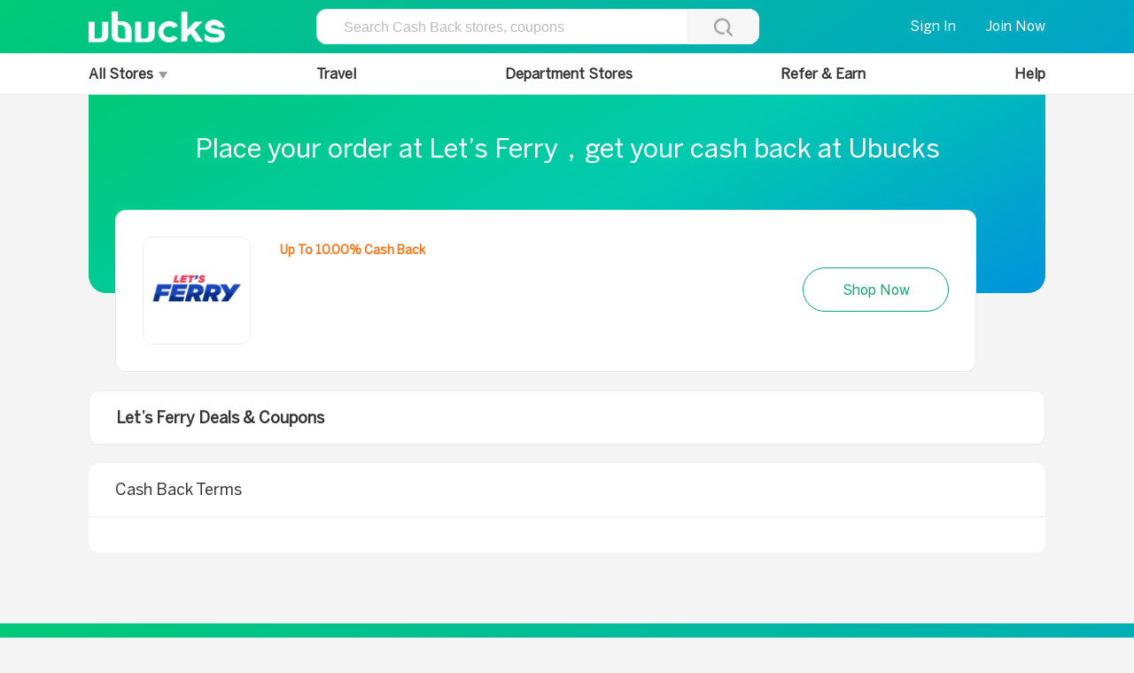

--- FILE ---
content_type: text/html; charset=UTF-8
request_url: https://www.ubucks.com/shop/letsferry.gr
body_size: 395946
content:
<!DOCTYPE html>
<html lang="en">
<head>
    <meta charset="UTF-8">
    <!-- CSRF Token -->
    <meta name='ir-site-verification-token' value='2000035065' />
    <meta name="csrf-token" content="xrH8OnsGWetYbALPAgH0Ezh0cezNS0VhXUGDypyi">
    <title>Let’s Ferry Up To 10.00% Cash Back | Ubucks</title>
     
<link rel="amphtml" href="https://m.ubucks.com/shop/letsferry.gr.amp.html">
        <link rel="alternate" href="https://m.ubucks.com/shop/letsferry.gr" media="only screen and (max-width: 640px)">
    <meta name="Description" content="Find Let’s Ferry coupons &amp; deals, and earn Up To 10.00% Cash Back at Ubucks">
    <meta name="keywords" content="coupons, cash back, ubucks, promo codes, discounts, deals, coupon codes" />
    <meta name="google-signin-client_id" content="239957146268-i6g9c59b7gdiqntb4f4uc0smrt4nigph.apps.googleusercontent.com">
    <meta name="fo-verify" content="aa4cbe14-6ed2-4284-bd69-10484cf02b9e">
    <meta name="commission-factory-verification" content="2c8ef11439a34241a4863a596f6c0f7a" />
    <meta property="og:type" content="website" />
<meta property="og:site_name" content="北美返利开发版" />
<meta property="og:title" content="Earn Cash Back When You Shop Online" />
<meta property="og:description" content="More bang for your bucks. Find deals and earn cash back when you shop at Ubucks, plus get $20 Sign up bonus + unlimited $5 referral bonus" />
<meta property="og:locale" content="en_US" />
<meta property="og:url" content="https://www.ubucks.com/shop/letsferry.gr" />
<meta property="og:image" content="" />
		
        <link rel="stylesheet" href="//static.ubucks.com/styles/base.css?v=dfds3">
    <link rel="manifest" href="/fcm/manifest.json">
         
<script type="text/javascript" src="//static.criteo.net/js/ld/ld.js" async="true"></script>
<script type="text/javascript">window.criteo_q = window.criteo_q || [];
window.criteo_q.push({event:"setAccount","account":"66121"},{event:"setSiteType",type:"d"},{event:"viewItem",item:9996});</script>

<link rel="stylesheet"
      href="//static.ubucks.com/styles/storedetail/storedetail.css?v=dfds3">
    <script type="text/javascript">
    //google 分析开关
    var global_google_analysis_switch = 'on';
    //facebook 分析开关
    var global_facebook_analysis_switch = 'off';
</script>


    
        
            
            
            
            
            

            
            
            
            
        
    

    <!-- Global site tag (gtag.js) - Google Analytics -->
    <script async src="https://www.googletagmanager.com/gtag/js?id=UA-123489408-1"></script>
    <script>
        window.dataLayer = window.dataLayer || [];
        function gtag(){dataLayer.push(arguments);}
        gtag('js', new Date());

        gtag('config', 'UA-123489408-1');
    </script>

    <script type="text/javascript">
        (function(w,d,s,l,i){w[l]=w[l]||[];w[l].push({'gtm.start': new Date().getTime(),event:'gtm.js'});var f=d.getElementsByTagName(s)[0],j=d.createElement(s),dl=l!='dataLayer'?'&l='+l:'';j.async=true;j.src='https://www.googletagmanager.com/gtm.js?id='+i+dl;f.parentNode.insertBefore(j,f);
        })(window,document,'script','dataLayer','GTM-MX78PJX');
    </script>
    </head>
<body>
 
<!-- Google Tag Manager (noscript) -->
    <noscript>
        <iframe src="https://www.googletagmanager.com/ns.html?id=GTM-MX78PJX" height="0" width="0"
                style="display:none;visibility:hidden"></iframe>
    </noscript>
    <!-- End Google Tag Manager (noscript) -->
    
        
            
                
                
            
            
            
            
            
            
                
                
            
            
                
                
            
            
                
                
            
            
                
                
            
            
                
                
            

            
            
            

        

        
        

        
            
            
            
                
            
            
                
            
        

        
            
            
                
            
            
                
                    
                
                
            
        

        
            
                
            
        

    

<header>
    <div class="header-top-bg">
        <div class="header-top">
            <div class="header-logo">
                <a href="https://www.ubucks.com"><img src="//static.ubucks.com/images/logo_write.png" alt="ubucks"></a>
            </div>
            <div class="header-search J_header_search">
                <div class="header-search-border">
                    <input class="J_searchInput" type="text" placeholder="Search Cash Back stores, coupons" value="" />
                </div>
                <div class="header-search-btn J_searchBtn"><i></i></div>
                <div class="header-search-list J_searchList">
                    <div class="header-search-body J_searchBody"></div>
                    <div class="header-search-footer J_searchfooter">
                        <a href="javascript:void(0)" class="J_searchBtnStore" target="_blank">See all store results</a>
                    </div>
                    <div class="header-search-body J_searchBody"></div>
                    <div class="header-search-footer J_searchfooter">
                        <a href="javascript:void(0)" class="J_searchBtnProduct"  target="_blank">See all product results</a>
                    </div>
                </div>
            </div>

            <div class="header-user">
                                    <a href="javascript:;" rel="nofollow" class="J_header_doLogin">Sign In</a>
                    <a style="margin-left: 30px;" href="javascript:;" rel="nofollow"  class="J_header_doReg">Join Now</a>
                            </div>
        </div>
    </div>
    <div class="header-line"></div>
    <nav class="header-botttom">
        <div class="header-nav">
                        <a href="https://www.ubucks.com/storelist" class="J_header_nav">All Stores <i></i></a>
            <!-- 黑五活动链接-->
            
            <a href="https://www.ubucks.com/category/travel"   >Travel</a>
            <a href="https://www.ubucks.com/category/department-stores"   >Department Stores</a>
            
            <a href="https://www.ubucks.com/user/invite" rel='nofollow'  >Refer & Earn</a>
            <a href="https://www.ubucks.com/help/qa"   >Help</a>
        </div>
        <div class="header-nav-stores J_header_navStores">
            <div class="header-nav-slider">
                                    <div class="header-slider-item">
                        <a target = "_blank" href="https://www.ubucks.com/category/animals-pet-supplies" class="J_header-slider-link header-slider-link">Animals &amp; Pet Supplies<span></span></a>
                        <div class="J_header_slider_warp header-slider-warp">
                                                                                            <a href="https://www.ubucks.com/shop/target.com" >
                                    <div class="header-slider-img"><img class="script-lazy" src="//static.ubucks.com/images/placeholder.png"  width="90" height="20" data-original="https://ocpimg1.ubucks.com/ocp/?u=https%3A%2F%2Fd3itvsmwj0r86k.cloudfront.net%2Fimages%2F377452af-178d-42be-80b8-28f523dc04a0.png&amp;s=90x20&amp;fa=90x20" alt="Target"></div>
                                    <p>Up To 5.00% Cash Back</p>
                                </a>
                                                                                                                            <a href="https://www.ubucks.com/shop/www.care.com" >
                                    <div class="header-slider-img"><img class="script-lazy" src="//static.ubucks.com/images/placeholder.png"  width="90" height="20" data-original="https://ocpimg1.ubucks.com/ocp/?u=https%3A%2F%2Fcdn2.linkhaitao.com%2Faffiliate-static%2Ffile%2F2021%2F07%2F29162756115509363250.gif&amp;s=90x20&amp;fa=90x20" alt="Care.com"></div>
                                    <p>$15.00 Cash Back</p>
                                </a>
                                                                                                                            <a href="https://www.ubucks.com/shop/walgreens.com" >
                                    <div class="header-slider-img"><img class="script-lazy" src="//static.ubucks.com/images/placeholder.png"  width="90" height="20" data-original="https://ocpimg1.ubucks.com/ocp/?u=https%3A%2F%2Fimagefile1.ubucks.com%2F%2FnetWorkShop%2F2024%2F12%2FWalgreens.png.png&amp;s=90x20&amp;fa=90x20" alt="Walgreens"></div>
                                    <p>Up To 7.00% Cash Back</p>
                                </a>
                                                                                                                            <a href="https://www.ubucks.com/shop/woot.com" >
                                    <div class="header-slider-img"><img class="script-lazy" src="//static.ubucks.com/images/placeholder.png"  width="90" height="20" data-original="https://ocpimg1.ubucks.com/ocp/?u=https%3A%2F%2Fl2.linksharehub.com%2Fimages%2F2024%2F12%2F37b50a6d4ed2cf088d32b8be7028176c.png&amp;s=90x20&amp;fa=90x20" alt="Woot!"></div>
                                    <p>Up To 10.00% Cash Back</p>
                                </a>
                                                                                                                            <a href="https://www.ubucks.com/shop/houzz.com" >
                                    <div class="header-slider-img"><img class="script-lazy" src="//static.ubucks.com/images/placeholder.png"  width="90" height="20" data-original="https://ocpimg1.ubucks.com/ocp/?u=https%3A%2F%2Fcontent.flexlinks.com%2Fsharedimages%2Fprograms%2F6055429.PNG&amp;s=90x20&amp;fa=90x20" alt="Houzz"></div>
                                    <p>6.00% Cash Back</p>
                                </a>
                                                                                                                            <a href="https://www.ubucks.com/shop/sears.com" >
                                    <div class="header-slider-img"><img class="script-lazy" src="//static.ubucks.com/images/placeholder.png"  width="90" height="20" data-original="https://ocpimg1.ubucks.com/ocp/?u=https%3A%2F%2Fimagefile1.ubucks.com%2F%2FnetWorkShop%2F2024%2F12%2FSears.png.png&amp;s=90x20&amp;fa=90x20" alt="Sears"></div>
                                    <p>Up To 8.00% Cash Back</p>
                                </a>
                                                                                                                            <a href="https://www.ubucks.com/shop/bestchoiceproducts.com" >
                                    <div class="header-slider-img"><img class="script-lazy" src="//static.ubucks.com/images/placeholder.png"  width="90" height="20" data-original="https://ocpimg1.ubucks.com/ocp/?u=https%3A%2F%2Fstatic.skimlinks.com%2Fimages%2Fmerchant_logos%2Fadvertiser_logo_62717.gif&amp;s=90x20&amp;fa=90x20" alt="Best Choice Products"></div>
                                    <p>5.00% Cash Back</p>
                                </a>
                                                                                                                            <a href="https://www.ubucks.com/shop/bestbullysticks.com" >
                                    <div class="header-slider-img"><img class="script-lazy" src="//static.ubucks.com/images/placeholder.png"  width="90" height="20" data-original="https://ocpimg1.ubucks.com/ocp/?u=https%3A%2F%2Fd3itvsmwj0r86k.cloudfront.net%2Fimages%2F8f13df68-1c82-47f1-b241-93ebc25b8b4e.png&amp;s=90x20&amp;fa=90x20" alt="BestBullySticks"></div>
                                    <p>8.00% Cash Back</p>
                                </a>
                                                                                                                            <a href="https://www.ubucks.com/shop/biovea.com" >
                                    <div class="header-slider-img"><img class="script-lazy" src="//static.ubucks.com/images/placeholder.png"  width="90" height="20" data-original="https://ocpimg1.ubucks.com/ocp/?u=https%3A%2F%2Fd3itvsmwj0r86k.cloudfront.net%2Fimages%2Fdcbbffb4-cc69-4b22-896b-f6ebb70d6210.png&amp;s=90x20&amp;fa=90x20" alt="Biovea"></div>
                                    <p>5.00% Cash Back</p>
                                </a>
                                                                                                                            <a href="https://www.ubucks.com/shop/aliexpress.com" >
                                    <div class="header-slider-img"><img class="script-lazy" src="//static.ubucks.com/images/placeholder.png"  width="90" height="20" data-original="https://ocpimg1.ubucks.com/ocp/?u=https%3A%2F%2Fimagefile1.ubucks.com%2F%2FnetWorkShop%2F2024%2F12%2FAliExpress.png.png&amp;s=90x20&amp;fa=90x20" alt="AliExpress"></div>
                                    <p>Up To 7.00% Cash Back</p>
                                </a>
                                                                                                                            <a href="https://www.ubucks.com/shop/cabelas.com" >
                                    <div class="header-slider-img"><img class="script-lazy" src="//static.ubucks.com/images/placeholder.png"  width="90" height="20" data-original="https://ocpimg1.ubucks.com/ocp/?u=https%3A%2F%2Fd3itvsmwj0r86k.cloudfront.net%2Fimages%2Faee5be1b-fc03-4c5c-8f8b-d7dd904bd8d7.png&amp;s=90x20&amp;fa=90x20" alt="Cabelas"></div>
                                    <p>Up To 3.00% Cash Back</p>
                                </a>
                                                                                                                            <a href="https://www.ubucks.com/shop/lovimals.com" >
                                    <div class="header-slider-img"><img class="script-lazy" src="//static.ubucks.com/images/placeholder.png"  width="90" height="20" data-original="https://ocpimg1.ubucks.com/ocp/?u=https%3A%2F%2Fd3itvsmwj0r86k.cloudfront.net%2Fimages%2F4356f0df-89a8-49ee-ad56-9927f6e4b4ac.png&amp;s=90x20&amp;fa=90x20" alt="Lovimals (US)"></div>
                                    <p>Up To 10.00% Cash Back</p>
                                </a>
                                                                                                                            <a href="https://www.ubucks.com/shop/n8essentials.com" >
                                    <div class="header-slider-img"><img class="script-lazy" src="//static.ubucks.com/images/placeholder.png"  width="90" height="20" data-original="https://ocpimg1.ubucks.com/ocp/?u=https%3A%2F%2Fimg2.55haitao.com%2Fmidstore%2Ffile%2F2021%2F07%2F29162749558087854484.gif&amp;s=90x20&amp;fa=90x20" alt="N8 Essentials"></div>
                                    <p>Up To 10.00% Cash Back</p>
                                </a>
                                                                                                                            <a href="https://www.ubucks.com/shop/petmountain.com" >
                                    <div class="header-slider-img"><img class="script-lazy" src="//static.ubucks.com/images/placeholder.png"  width="90" height="20" data-original="https://ocpimg1.ubucks.com/ocp/?u=https%3A%2F%2Fd3itvsmwj0r86k.cloudfront.net%2Fimages%2Fe11cb4b2-d830-48c9-ba1f-d802241c4be9.png&amp;s=90x20&amp;fa=90x20" alt="Pet Mountain"></div>
                                    <p>Up To 10.00% Cash Back</p>
                                </a>
                                                                                                                            <a href="https://www.ubucks.com/shop/theapollobox.com" >
                                    <div class="header-slider-img"><img class="script-lazy" src="//static.ubucks.com/images/placeholder.png"  width="90" height="20" data-original="https://ocpimg1.ubucks.com/ocp/?u=https%3A%2F%2Fwww.retailmenot.com%2Fimagery%2Fmerchants%2F05Ix24s72r5F8AzyYysdj5s.fit_limit.quality_80.size_208x208.v1710873449.png.webp&amp;s=90x20&amp;fa=90x20" alt="Apollo Box"></div>
                                    <p>Up To 10.00% Cash Back</p>
                                </a>
                                                                                                                            <a href="https://www.ubucks.com/shop/factoryoutletstore.com" >
                                    <div class="header-slider-img"><img class="script-lazy" src="//static.ubucks.com/images/placeholder.png"  width="90" height="20" data-original="https://ocpimg1.ubucks.com/ocp/?u=https%3A%2F%2Fd3itvsmwj0r86k.cloudfront.net%2Fimages%2Ffb2d1d75-7164-43f0-a861-6c79b44d8bef.png&amp;s=90x20&amp;fa=90x20" alt="iSave.com"></div>
                                    <p>Up To 4.00% Cash Back</p>
                                </a>
                                                                                                                            <a href="https://www.ubucks.com/shop/pacificcoast.com" >
                                    <div class="header-slider-img"><img class="script-lazy" src="//static.ubucks.com/images/placeholder.png"  width="90" height="20" data-original="https://ocpimg1.ubucks.com/ocp/?u=https%3A%2F%2Fd3itvsmwj0r86k.cloudfront.net%2Fimages%2F9bf9cef3-6522-49db-846a-54fad5b75894.png&amp;s=90x20&amp;fa=90x20" alt="Pacific Coast Feather Company"></div>
                                    <p>Up To 10.00% Cash Back</p>
                                </a>
                                                                                                                            <a href="https://www.ubucks.com/shop/opensky.com" >
                                    <div class="header-slider-img"><img class="script-lazy" src="//static.ubucks.com/images/placeholder.png"  width="90" height="20" data-original="https://ocpimg1.ubucks.com/ocp/?u=https%3A%2F%2Fd3itvsmwj0r86k.cloudfront.net%2Fimages%2F68fa0dfe-6847-4de4-b616-a4671165c8d4.png&amp;s=90x20&amp;fa=90x20" alt="OpenSky"></div>
                                    <p>Up To 10.00% Cash Back</p>
                                </a>
                                                                                                                            <a href="https://www.ubucks.com/shop/petassure.com" >
                                    <div class="header-slider-img"><img class="script-lazy" src="//static.ubucks.com/images/placeholder.png"  width="90" height="20" data-original="https://ocpimg1.ubucks.com/ocp/?u=https%3A%2F%2Fd3itvsmwj0r86k.cloudfront.net%2Fimages%2Fe03c5e3d-ad18-4a22-bf04-e933bfcec14a.png&amp;s=90x20&amp;fa=90x20" alt="Pet Assure"></div>
                                    <p>20.00% Cash Back</p>
                                </a>
                                                                                                                            <a href="https://www.ubucks.com/shop/petco.com" >
                                    <div class="header-slider-img"><img class="script-lazy" src="//static.ubucks.com/images/placeholder.png"  width="90" height="20" data-original="https://ocpimg1.ubucks.com/ocp/?u=https%3A%2F%2Fd3itvsmwj0r86k.cloudfront.net%2Fimages%2F26bc9ae0-b12f-434c-9c55-1f2e5479a9fa.png&amp;s=90x20&amp;fa=90x20" alt="Petco"></div>
                                    <p>Up To 4.00% Cash Back</p>
                                </a>
                                                                                    </div>
                    </div>
                                    <div class="header-slider-item">
                        <a target = "_blank" href="https://www.ubucks.com/category/clothing-apparel" class="J_header-slider-link header-slider-link">Clothing &amp; Apparel<span></span></a>
                        <div class="J_header_slider_warp header-slider-warp">
                                                                                            <a href="https://www.ubucks.com/shop/revitalash.com" >
                                    <div class="header-slider-img"><img class="script-lazy" src="//static.ubucks.com/images/placeholder.png"  width="90" height="20" data-original="https://ocpimg1.ubucks.com/ocp/?u=https%3A%2F%2Fd3itvsmwj0r86k.cloudfront.net%2Fimages%2F7b651654-066c-4546-9eb7-c5865a58bf89.jpg&amp;s=90x20&amp;fa=90x20" alt="RevitaLash Cosmetics"></div>
                                    <p>Up To 5.00% Cash Back</p>
                                </a>
                                                                                                                            <a href="https://www.ubucks.com/shop/baileyhats.com" >
                                    <div class="header-slider-img"><img class="script-lazy" src="//static.ubucks.com/images/placeholder.png"  width="90" height="20" data-original="https://ocpimg1.ubucks.com/ocp/?u=https%3A%2F%2Fd3itvsmwj0r86k.cloudfront.net%2Fimages%2F5be83bb9-08e9-4c9d-996a-f8fd45be2414.png&amp;s=90x20&amp;fa=90x20" alt="Bollman Hat"></div>
                                    <p>10.00% Cash Back</p>
                                </a>
                                                                                                                            <a href="https://www.ubucks.com/shop/bulbhead.com" >
                                    <div class="header-slider-img"><img class="script-lazy" src="//static.ubucks.com/images/placeholder.png"  width="90" height="20" data-original="https://ocpimg1.ubucks.com/ocp/?u=https%3A%2F%2Fd3itvsmwj0r86k.cloudfront.net%2Fimages%2F859ef9ef-5859-4988-ab50-c12e0bad5583.png&amp;s=90x20&amp;fa=90x20" alt="BulbHead"></div>
                                    <p>10.00% Cash Back</p>
                                </a>
                                                                                                                            <a href="https://www.ubucks.com/shop/dhgate.com" >
                                    <div class="header-slider-img"><img class="script-lazy" src="//static.ubucks.com/images/placeholder.png"  width="90" height="20" data-original="https://ocpimg1.ubucks.com/ocp/?u=https%3A%2F%2Flinksharehub.s3.us-west-1.amazonaws.com%2Fimages%2F202409%2F66f313d589e3d.png&amp;s=90x20&amp;fa=90x20" alt="DHGate"></div>
                                    <p>Up To 15.00% Cash Back</p>
                                </a>
                                                                                                                            <a href="https://www.ubucks.com/shop/woot.com" >
                                    <div class="header-slider-img"><img class="script-lazy" src="//static.ubucks.com/images/placeholder.png"  width="90" height="20" data-original="https://ocpimg1.ubucks.com/ocp/?u=https%3A%2F%2Fl2.linksharehub.com%2Fimages%2F2024%2F12%2F37b50a6d4ed2cf088d32b8be7028176c.png&amp;s=90x20&amp;fa=90x20" alt="Woot!"></div>
                                    <p>Up To 10.00% Cash Back</p>
                                </a>
                                                                                                                            <a href="https://www.ubucks.com/shop/oshkosh.com" >
                                    <div class="header-slider-img"><img class="script-lazy" src="//static.ubucks.com/images/placeholder.png"  width="90" height="20" data-original="https://ocpimg1.ubucks.com/ocp/?u=https%3A%2F%2Fd3itvsmwj0r86k.cloudfront.net%2Fimages%2Fb978c752-3d06-492a-82b1-b6fbb3ba32c8.png&amp;s=90x20&amp;fa=90x20" alt="OshKosh B&#039;gosh"></div>
                                    <p>Up To 2.00% Cash Back</p>
                                </a>
                                                                                                                            <a href="https://www.ubucks.com/shop/gap.com" >
                                    <div class="header-slider-img"><img class="script-lazy" src="//static.ubucks.com/images/placeholder.png"  width="90" height="20" data-original="https://ocpimg1.ubucks.com/ocp/?u=https%3A%2F%2Fd3itvsmwj0r86k.cloudfront.net%2Fimages%2Ff6db4cf1-55e7-4bd7-9bf5-985ab458839b.png&amp;s=90x20&amp;fa=90x20" alt="Gap"></div>
                                    <p>Up To 10.00% Cash Back</p>
                                </a>
                                                                                                                            <a href="https://www.ubucks.com/shop/carters.com" >
                                    <div class="header-slider-img"><img class="script-lazy" src="//static.ubucks.com/images/placeholder.png"  width="90" height="20" data-original="https://ocpimg1.ubucks.com/ocp/?u=https%3A%2F%2Fcdn2.linkhaitao.com%2Faffiliate-static%2F2024%2F05%2F21171624130502137503.svg&amp;s=90x20&amp;fa=90x20" alt="Carter&#039;s"></div>
                                    <p>Up To 2.00% Cash Back</p>
                                </a>
                                                                                                                            <a href="https://www.ubucks.com/shop/superjeweler.com" >
                                    <div class="header-slider-img"><img class="script-lazy" src="//static.ubucks.com/images/placeholder.png"  width="90" height="20" data-original="https://ocpimg1.ubucks.com/ocp/?u=https%3A%2F%2Fui.awin.com%2Fimages%2Fupload%2Fmerchant%2Fprofile%2F82577.png&amp;s=90x20&amp;fa=90x20" alt="SuperJeweler"></div>
                                    <p>8.00% Cash Back</p>
                                </a>
                                                                                                                            <a href="https://www.ubucks.com/shop/levi.com" >
                                    <div class="header-slider-img"><img class="script-lazy" src="//static.ubucks.com/images/placeholder.png"  width="90" height="20" data-original="https://ocpimg1.ubucks.com/ocp/?u=https%3A%2F%2Fcontent.flexlinks.com%2Fsharedimages%2Fprograms%2F1012778.png&amp;s=90x20&amp;fa=90x20" alt="Levi&#039;s®"></div>
                                    <p>Up To 10.00% Cash Back</p>
                                </a>
                                                                                                                            <a href="https://www.ubucks.com/shop/target.com" >
                                    <div class="header-slider-img"><img class="script-lazy" src="//static.ubucks.com/images/placeholder.png"  width="90" height="20" data-original="https://ocpimg1.ubucks.com/ocp/?u=https%3A%2F%2Fd3itvsmwj0r86k.cloudfront.net%2Fimages%2F377452af-178d-42be-80b8-28f523dc04a0.png&amp;s=90x20&amp;fa=90x20" alt="Target"></div>
                                    <p>Up To 5.00% Cash Back</p>
                                </a>
                                                                                                                            <a href="https://www.ubucks.com/shop/fossil.com" >
                                    <div class="header-slider-img"><img class="script-lazy" src="//static.ubucks.com/images/placeholder.png"  width="90" height="20" data-original="https://ocpimg1.ubucks.com/ocp/?u=https%3A%2F%2Fcdn.admitad-connect.com%2Fcampaign%2Fimages%2F2022%2F10%2F7%2F29597-27814e60537324a7.jpg&amp;s=90x20&amp;fa=90x20" alt="Fossil"></div>
                                    <p>Up To 12.00% Cash Back</p>
                                </a>
                                                                                                                            <a href="https://www.ubucks.com/shop/jcpenney.com" >
                                    <div class="header-slider-img"><img class="script-lazy" src="//static.ubucks.com/images/placeholder.png"  width="90" height="20" data-original="https://ocpimg1.ubucks.com/ocp/?u=https%3A%2F%2Fimagefile1.ubucks.com%2F%2FnetWorkShop%2F2024%2F12%2FJCPenney.png.png&amp;s=90x20&amp;fa=90x20" alt="JCPenney"></div>
                                    <p>3.00% Cash Back</p>
                                </a>
                                                                                                                            <a href="https://www.ubucks.com/shop/1800getlens.com" >
                                    <div class="header-slider-img"><img class="script-lazy" src="//static.ubucks.com/images/placeholder.png"  width="90" height="20" data-original="https://ocpimg1.ubucks.com/ocp/?u=https%3A%2F%2Fd3itvsmwj0r86k.cloudfront.net%2Fimages%2Fffca3b46-0a0f-4e02-a84a-002befc366f4.png&amp;s=90x20&amp;fa=90x20" alt="1-800-GET-LENS"></div>
                                    <p>8.00% Cash Back</p>
                                </a>
                                                                                                                            <a href="https://www.ubucks.com/shop/shoedazzle.com" >
                                    <div class="header-slider-img"><img class="script-lazy" src="//static.ubucks.com/images/placeholder.png"  width="90" height="20" data-original="https://imagefile1.ubucks.com//cdn.linkhaitao.com/data/mc_logo/shoedazzle-90x20-0-90x20.png" alt="ShoeDazzle"></div>
                                    <p>Up To 10.00% Cash Back</p>
                                </a>
                                                                                                                            <a href="https://www.ubucks.com/shop/mountainsteals.com" >
                                    <div class="header-slider-img"><img class="script-lazy" src="//static.ubucks.com/images/placeholder.png"  width="90" height="20" data-original="https://ocpimg1.ubucks.com/ocp/?u=https%3A%2F%2Fd3itvsmwj0r86k.cloudfront.net%2Fimages%2Faa7c61b8-1c44-470b-9b43-c52d0c21d9d2.png&amp;s=90x20&amp;fa=90x20" alt="MountainSteals.com"></div>
                                    <p>5.00% Cash Back</p>
                                </a>
                                                                                                                            <a href="https://www.ubucks.com/shop/gapcanada.ca" >
                                    <div class="header-slider-img"><img class="script-lazy" src="//static.ubucks.com/images/placeholder.png"  width="90" height="20" data-original="https://ocpimg1.ubucks.com/ocp/?u=https%3A%2F%2Fcontent.flexlinks.com%2Fsharedimages%2Fprograms%2F4875442.png&amp;s=90x20&amp;fa=90x20" alt="Old Navy Canada"></div>
                                    <p>Up To 2.00% Cash Back</p>
                                </a>
                                                                                                                            <a href="https://www.ubucks.com/shop/ae.com" >
                                    <div class="header-slider-img"><img class="script-lazy" src="//static.ubucks.com/images/placeholder.png"  width="90" height="20" data-original="https://ocpimg1.ubucks.com/ocp/?u=https%3A%2F%2Fd3itvsmwj0r86k.cloudfront.net%2Fimages%2Fa8a58623-e294-4f58-9c26-ad08e9532490.png&amp;s=90x20&amp;fa=90x20" alt="American Eagle Outfitters"></div>
                                    <p>Up To 2.00% Cash Back</p>
                                </a>
                                                                                                                            <a href="https://www.ubucks.com/shop/converse.com" >
                                    <div class="header-slider-img"><img class="script-lazy" src="//static.ubucks.com/images/placeholder.png"  width="90" height="20" data-original="https://ocpimg1.ubucks.com/ocp/?u=https%3A%2F%2Fd3itvsmwj0r86k.cloudfront.net%2Fimages%2Fa91bef47-b94e-4014-b663-485786bc9d9d.png&amp;s=90x20&amp;fa=90x20" alt="Converse"></div>
                                    <p>3.00% Cash Back</p>
                                </a>
                                                                                                                            <a href="https://www.ubucks.com/shop/forever21.com" >
                                    <div class="header-slider-img"><img class="script-lazy" src="//static.ubucks.com/images/placeholder.png"  width="90" height="20" data-original="https://ocpimg1.ubucks.com/ocp/?u=https%3A%2F%2Fd3itvsmwj0r86k.cloudfront.net%2Fimages%2Fc88cf388-ad40-4975-97c2-6b39dcacf55f.png&amp;s=90x20&amp;fa=90x20" alt="Forever 21"></div>
                                    <p>4.00% Cash Back</p>
                                </a>
                                                                                    </div>
                    </div>
                                    <div class="header-slider-item">
                        <a target = "_blank" href="https://www.ubucks.com/category/b2b" class="J_header-slider-link header-slider-link">B2B<span></span></a>
                        <div class="J_header_slider_warp header-slider-warp">
                                                                                            <a href="https://www.ubucks.com/shop/123inkjets.com" >
                                    <div class="header-slider-img"><img class="script-lazy" src="//static.ubucks.com/images/placeholder.png"  width="90" height="20" data-original="https://ocpimg1.ubucks.com/ocp/?u=https%3A%2F%2Fd3itvsmwj0r86k.cloudfront.net%2Fimages%2Fd69a915e-ccf8-4a15-aab6-2b9182b65156.png&amp;s=90x20&amp;fa=90x20" alt="123inkjets"></div>
                                    <p>Up To 10.00% Cash Back</p>
                                </a>
                                                                                                                            <a href="https://www.ubucks.com/shop/aliexpress.com" >
                                    <div class="header-slider-img"><img class="script-lazy" src="//static.ubucks.com/images/placeholder.png"  width="90" height="20" data-original="https://ocpimg1.ubucks.com/ocp/?u=https%3A%2F%2Fimagefile1.ubucks.com%2F%2FnetWorkShop%2F2024%2F12%2FAliExpress.png.png&amp;s=90x20&amp;fa=90x20" alt="AliExpress"></div>
                                    <p>Up To 7.00% Cash Back</p>
                                </a>
                                                                                                                            <a href="https://www.ubucks.com/shop/alibaba.com" >
                                    <div class="header-slider-img"><img class="script-lazy" src="//static.ubucks.com/images/placeholder.png"  width="90" height="20" data-original="https://ocpimg1.ubucks.com/ocp/?u=https%3A%2F%2Fcontent.flexlinks.com%2Fsharedimages%2Fprograms%2F4874392.png&amp;s=90x20&amp;fa=90x20" alt="Alibaba US"></div>
                                    <p>Up To 10.00% Cash Back</p>
                                </a>
                                                                                                                            <a href="https://www.ubucks.com/shop/quill.com" >
                                    <div class="header-slider-img"><img class="script-lazy" src="//static.ubucks.com/images/placeholder.png"  width="90" height="20" data-original="https://ocpimg1.ubucks.com/ocp/?u=https%3A%2F%2Fl3.linksharehub.com%2Fimages%2F2024%2F12%2F5a010288c7bdcf54b847afefc85f595c.png&amp;s=90x20&amp;fa=90x20" alt="Quill"></div>
                                    <p>Up To 10.00% Cash Back</p>
                                </a>
                                                                                                                            <a href="https://www.ubucks.com/shop/vistaprint.com" >
                                    <div class="header-slider-img"><img class="script-lazy" src="//static.ubucks.com/images/placeholder.png"  width="90" height="20" data-original="https://ocpimg1.ubucks.com/ocp/?u=https%3A%2F%2Fd3itvsmwj0r86k.cloudfront.net%2Fimages%2Fbef2fb44-6941-4ae6-bd2f-d133cb5eff2c.png&amp;s=90x20&amp;fa=90x20" alt="Vistaprint"></div>
                                    <p>Up To 10.00% Cash Back</p>
                                </a>
                                                                                                                            <a href="https://www.ubucks.com/shop/yelp.com" >
                                    <div class="header-slider-img"><img class="script-lazy" src="//static.ubucks.com/images/placeholder.png"  width="90" height="20" data-original="https://ocpimg1.ubucks.com/ocp/?u=https%3A%2F%2Fd3itvsmwj0r86k.cloudfront.net%2Fimages%2F28831430-38a6-4057-8d88-72ac76c13f48.png&amp;s=90x20&amp;fa=90x20" alt="Yelp for Business Owners"></div>
                                    <p>Up To 10.00% Cash Back</p>
                                </a>
                                                                                                                            <a href="https://www.ubucks.com/shop/3dcart.com" >
                                    <div class="header-slider-img"><img class="script-lazy" src="//static.ubucks.com/images/placeholder.png"  width="90" height="20" data-original="https://ocpimg1.ubucks.com/ocp/?u=https%3A%2F%2Fd3itvsmwj0r86k.cloudfront.net%2Fimages%2Ffda7a9bf-03c0-4858-9151-7da732f1faf6.png&amp;s=90x20&amp;fa=90x20" alt="3dcart"></div>
                                    <p>300.00% Cash Back</p>
                                </a>
                                                                                                                            <a href="https://www.ubucks.com/shop/bluehost.com" >
                                    <div class="header-slider-img"><img class="script-lazy" src="//static.ubucks.com/images/placeholder.png"  width="90" height="20" data-original="https://ocpimg1.ubucks.com/ocp/?u=https%3A%2F%2Fd3itvsmwj0r86k.cloudfront.net%2Fimages%2Ffb8f8872-07cc-4400-ba61-c6ab496ff62a.png&amp;s=90x20&amp;fa=90x20" alt="Blue Host"></div>
                                    <p>$65.00 Cash Back</p>
                                </a>
                                                                                                                            <a href="https://www.ubucks.com/shop/dhgate.com" >
                                    <div class="header-slider-img"><img class="script-lazy" src="//static.ubucks.com/images/placeholder.png"  width="90" height="20" data-original="https://ocpimg1.ubucks.com/ocp/?u=https%3A%2F%2Flinksharehub.s3.us-west-1.amazonaws.com%2Fimages%2F202409%2F66f313d589e3d.png&amp;s=90x20&amp;fa=90x20" alt="DHGate"></div>
                                    <p>Up To 15.00% Cash Back</p>
                                </a>
                                                                                                                            <a href="https://www.ubucks.com/shop/beenverified.com" >
                                    <div class="header-slider-img"><img class="script-lazy" src="//static.ubucks.com/images/placeholder.png"  width="90" height="20" data-original="https://ocpimg1.ubucks.com/ocp/?u=https%3A%2F%2Fd3itvsmwj0r86k.cloudfront.net%2Fimages%2Fa85f2e69-8417-4393-b3c6-ceddfb91dfbe.png&amp;s=90x20&amp;fa=90x20" alt="BeenVerified"></div>
                                    <p>$15.00 Cash Back</p>
                                </a>
                                                                                                                            <a href="https://www.ubucks.com/shop/carrot-top.com" >
                                    <div class="header-slider-img"><img class="script-lazy" src="//static.ubucks.com/images/placeholder.png"  width="90" height="20" data-original="https://ocpimg1.ubucks.com/ocp/?u=https%3A%2F%2Fd3itvsmwj0r86k.cloudfront.net%2Fimages%2Fa3a7753b-12d4-4a12-b8b0-7e38c189c0f1.png&amp;s=90x20&amp;fa=90x20" alt="Carrot-Top.com"></div>
                                    <p>10.00% Cash Back</p>
                                </a>
                                                                                                                            <a href="https://www.ubucks.com/shop/corporatehousingbyowner.com" >
                                    <div class="header-slider-img"><img class="script-lazy" src="//static.ubucks.com/images/placeholder.png"  width="90" height="20" data-original="https://imagefile1.ubucks.com//cdn.linkhaitao.com/data/mc_logo/corporatehousingbyowner-90x20-0-90x20.png" alt="Corporate Housing by Owner"></div>
                                    <p>15.00% Cash Back</p>
                                </a>
                                                                                                                            <a href="https://www.ubucks.com/shop/shippingeasy.com" >
                                    <div class="header-slider-img"><img class="script-lazy" src="//static.ubucks.com/images/placeholder.png"  width="90" height="20" data-original="https://ocpimg1.ubucks.com/ocp/?u=https%3A%2F%2Fstatic.skimlinks.com%2Fimages%2Fmerchant_logos%2Fadvertiser_logo_101657.gif&amp;s=90x20&amp;fa=90x20" alt="ShippingEasy"></div>
                                    <p>Up To $149.00 Cash Back</p>
                                </a>
                                                                                                                            <a href="https://www.ubucks.com/shop/fiverr.com" >
                                    <div class="header-slider-img"><img class="script-lazy" src="//static.ubucks.com/images/placeholder.png"  width="90" height="20" data-original="https://ocpimg1.ubucks.com/ocp/?u=https%3A%2F%2Fui.awin.com%2Fimages%2Fupload%2Fmerchant%2Fprofile%2F6288.png&amp;s=90x20&amp;fa=90x20" alt="Fiverr"></div>
                                    <p>Up To $150.00 Cash Back</p>
                                </a>
                                                                                                                            <a href="https://www.ubucks.com/shop/dandb.com" >
                                    <div class="header-slider-img"><img class="script-lazy" src="//static.ubucks.com/images/placeholder.png"  width="90" height="20" data-original="https://imagefile1.ubucks.com//cdn.linkhaitao.com/data/mc_logo/dandb-90x20-0-90x20.png" alt="Dun &amp; Bradstreet"></div>
                                    <p>Up To 30.00% Cash Back</p>
                                </a>
                                                                                                                            <a href="https://www.ubucks.com/shop/faxitfast.com" >
                                    <div class="header-slider-img"><img class="script-lazy" src="//static.ubucks.com/images/placeholder.png"  width="90" height="20" data-original="https://ocpimg1.ubucks.com/ocp/?u=https%3A%2F%2Fcontent.flexlinks.com%2Fsharedimages%2Fprograms%2F4503249.JPG&amp;s=90x20&amp;fa=90x20" alt="Fax It Fast"></div>
                                    <p>Up To 10.00% Cash Back</p>
                                </a>
                                                                                                                            <a href="https://www.ubucks.com/shop/supercheapsigns.com" >
                                    <div class="header-slider-img"><img class="script-lazy" src="//static.ubucks.com/images/placeholder.png"  width="90" height="20" data-original="https://ocpimg1.ubucks.com/ocp/?u=https%3A%2F%2Fd3itvsmwj0r86k.cloudfront.net%2Fimages%2Fd1960258-da13-4ae8-88dc-d4c90ce202e8.png&amp;s=90x20&amp;fa=90x20" alt="Super Cheap Signs"></div>
                                    <p>Up To 10.00% Cash Back</p>
                                </a>
                                                                                                                            <a href="https://www.ubucks.com/shop/fatcow.com" >
                                    <div class="header-slider-img"><img class="script-lazy" src="//static.ubucks.com/images/placeholder.png"  width="90" height="20" data-original="https://ocpimg1.ubucks.com/ocp/?u=https%3A%2F%2Fd3itvsmwj0r86k.cloudfront.net%2Fimages%2Faccfea93-d969-4a73-af8e-716fbb939ea1.png&amp;s=90x20&amp;fa=90x20" alt="FatCow"></div>
                                    <p>$100.00 Cash Back</p>
                                </a>
                                                                                                                            <a href="https://www.ubucks.com/shop/ipage.com" >
                                    <div class="header-slider-img"><img class="script-lazy" src="//static.ubucks.com/images/placeholder.png"  width="90" height="20" data-original="https://ocpimg1.ubucks.com/ocp/?u=https%3A%2F%2Fd3itvsmwj0r86k.cloudfront.net%2Fimages%2F21e58aab-ca91-4022-a45e-f47e5e797c58.jpg&amp;s=90x20&amp;fa=90x20" alt="iPage"></div>
                                    <p>$85.00 Cash Back</p>
                                </a>
                                                                                                                            <a href="https://www.ubucks.com/shop/namecheap.com" >
                                    <div class="header-slider-img"><img class="script-lazy" src="//static.ubucks.com/images/placeholder.png"  width="90" height="20" data-original="https://ocpimg1.ubucks.com/ocp/?u=https%3A%2F%2Fd3itvsmwj0r86k.cloudfront.net%2Fimages%2F0477abec-149b-4072-8674-9f488c10317b.png&amp;s=90x20&amp;fa=90x20" alt="Namecheap"></div>
                                    <p>Up To 10.00% Cash Back</p>
                                </a>
                                                                                    </div>
                    </div>
                                    <div class="header-slider-item">
                        <a target = "_blank" href="https://www.ubucks.com/category/babies-kids" class="J_header-slider-link header-slider-link">Babies &amp; Kids<span></span></a>
                        <div class="J_header_slider_warp header-slider-warp">
                                                                                            <a href="https://www.ubucks.com/shop/baileyhats.com" >
                                    <div class="header-slider-img"><img class="script-lazy" src="//static.ubucks.com/images/placeholder.png"  width="90" height="20" data-original="https://ocpimg1.ubucks.com/ocp/?u=https%3A%2F%2Fd3itvsmwj0r86k.cloudfront.net%2Fimages%2F5be83bb9-08e9-4c9d-996a-f8fd45be2414.png&amp;s=90x20&amp;fa=90x20" alt="Bollman Hat"></div>
                                    <p>10.00% Cash Back</p>
                                </a>
                                                                                                                            <a href="https://www.ubucks.com/shop/dhgate.com" >
                                    <div class="header-slider-img"><img class="script-lazy" src="//static.ubucks.com/images/placeholder.png"  width="90" height="20" data-original="https://ocpimg1.ubucks.com/ocp/?u=https%3A%2F%2Flinksharehub.s3.us-west-1.amazonaws.com%2Fimages%2F202409%2F66f313d589e3d.png&amp;s=90x20&amp;fa=90x20" alt="DHGate"></div>
                                    <p>Up To 15.00% Cash Back</p>
                                </a>
                                                                                                                            <a href="https://www.ubucks.com/shop/www.care.com" >
                                    <div class="header-slider-img"><img class="script-lazy" src="//static.ubucks.com/images/placeholder.png"  width="90" height="20" data-original="https://ocpimg1.ubucks.com/ocp/?u=https%3A%2F%2Fcdn2.linkhaitao.com%2Faffiliate-static%2Ffile%2F2021%2F07%2F29162756115509363250.gif&amp;s=90x20&amp;fa=90x20" alt="Care.com"></div>
                                    <p>$15.00 Cash Back</p>
                                </a>
                                                                                                                            <a href="https://www.ubucks.com/shop/walgreens.com" >
                                    <div class="header-slider-img"><img class="script-lazy" src="//static.ubucks.com/images/placeholder.png"  width="90" height="20" data-original="https://ocpimg1.ubucks.com/ocp/?u=https%3A%2F%2Fimagefile1.ubucks.com%2F%2FnetWorkShop%2F2024%2F12%2FWalgreens.png.png&amp;s=90x20&amp;fa=90x20" alt="Walgreens"></div>
                                    <p>Up To 7.00% Cash Back</p>
                                </a>
                                                                                                                            <a href="https://www.ubucks.com/shop/woot.com" >
                                    <div class="header-slider-img"><img class="script-lazy" src="//static.ubucks.com/images/placeholder.png"  width="90" height="20" data-original="https://ocpimg1.ubucks.com/ocp/?u=https%3A%2F%2Fl2.linksharehub.com%2Fimages%2F2024%2F12%2F37b50a6d4ed2cf088d32b8be7028176c.png&amp;s=90x20&amp;fa=90x20" alt="Woot!"></div>
                                    <p>Up To 10.00% Cash Back</p>
                                </a>
                                                                                                                            <a href="https://www.ubucks.com/shop/oshkosh.com" >
                                    <div class="header-slider-img"><img class="script-lazy" src="//static.ubucks.com/images/placeholder.png"  width="90" height="20" data-original="https://ocpimg1.ubucks.com/ocp/?u=https%3A%2F%2Fd3itvsmwj0r86k.cloudfront.net%2Fimages%2Fb978c752-3d06-492a-82b1-b6fbb3ba32c8.png&amp;s=90x20&amp;fa=90x20" alt="OshKosh B&#039;gosh"></div>
                                    <p>Up To 2.00% Cash Back</p>
                                </a>
                                                                                                                            <a href="https://www.ubucks.com/shop/gap.com" >
                                    <div class="header-slider-img"><img class="script-lazy" src="//static.ubucks.com/images/placeholder.png"  width="90" height="20" data-original="https://ocpimg1.ubucks.com/ocp/?u=https%3A%2F%2Fd3itvsmwj0r86k.cloudfront.net%2Fimages%2Ff6db4cf1-55e7-4bd7-9bf5-985ab458839b.png&amp;s=90x20&amp;fa=90x20" alt="Gap"></div>
                                    <p>Up To 10.00% Cash Back</p>
                                </a>
                                                                                                                            <a href="https://www.ubucks.com/shop/carters.com" >
                                    <div class="header-slider-img"><img class="script-lazy" src="//static.ubucks.com/images/placeholder.png"  width="90" height="20" data-original="https://ocpimg1.ubucks.com/ocp/?u=https%3A%2F%2Fcdn2.linkhaitao.com%2Faffiliate-static%2F2024%2F05%2F21171624130502137503.svg&amp;s=90x20&amp;fa=90x20" alt="Carter&#039;s"></div>
                                    <p>Up To 2.00% Cash Back</p>
                                </a>
                                                                                                                            <a href="https://www.ubucks.com/shop/target.com" >
                                    <div class="header-slider-img"><img class="script-lazy" src="//static.ubucks.com/images/placeholder.png"  width="90" height="20" data-original="https://ocpimg1.ubucks.com/ocp/?u=https%3A%2F%2Fd3itvsmwj0r86k.cloudfront.net%2Fimages%2F377452af-178d-42be-80b8-28f523dc04a0.png&amp;s=90x20&amp;fa=90x20" alt="Target"></div>
                                    <p>Up To 5.00% Cash Back</p>
                                </a>
                                                                                                                            <a href="https://www.ubucks.com/shop/jcpenney.com" >
                                    <div class="header-slider-img"><img class="script-lazy" src="//static.ubucks.com/images/placeholder.png"  width="90" height="20" data-original="https://ocpimg1.ubucks.com/ocp/?u=https%3A%2F%2Fimagefile1.ubucks.com%2F%2FnetWorkShop%2F2024%2F12%2FJCPenney.png.png&amp;s=90x20&amp;fa=90x20" alt="JCPenney"></div>
                                    <p>3.00% Cash Back</p>
                                </a>
                                                                                                                            <a href="https://www.ubucks.com/shop/1800getlens.com" >
                                    <div class="header-slider-img"><img class="script-lazy" src="//static.ubucks.com/images/placeholder.png"  width="90" height="20" data-original="https://ocpimg1.ubucks.com/ocp/?u=https%3A%2F%2Fd3itvsmwj0r86k.cloudfront.net%2Fimages%2Fffca3b46-0a0f-4e02-a84a-002befc366f4.png&amp;s=90x20&amp;fa=90x20" alt="1-800-GET-LENS"></div>
                                    <p>8.00% Cash Back</p>
                                </a>
                                                                                                                            <a href="https://www.ubucks.com/shop/mountainsteals.com" >
                                    <div class="header-slider-img"><img class="script-lazy" src="//static.ubucks.com/images/placeholder.png"  width="90" height="20" data-original="https://ocpimg1.ubucks.com/ocp/?u=https%3A%2F%2Fd3itvsmwj0r86k.cloudfront.net%2Fimages%2Faa7c61b8-1c44-470b-9b43-c52d0c21d9d2.png&amp;s=90x20&amp;fa=90x20" alt="MountainSteals.com"></div>
                                    <p>5.00% Cash Back</p>
                                </a>
                                                                                                                            <a href="https://www.ubucks.com/shop/gapcanada.ca" >
                                    <div class="header-slider-img"><img class="script-lazy" src="//static.ubucks.com/images/placeholder.png"  width="90" height="20" data-original="https://ocpimg1.ubucks.com/ocp/?u=https%3A%2F%2Fcontent.flexlinks.com%2Fsharedimages%2Fprograms%2F4875442.png&amp;s=90x20&amp;fa=90x20" alt="Old Navy Canada"></div>
                                    <p>Up To 2.00% Cash Back</p>
                                </a>
                                                                                                                            <a href="https://www.ubucks.com/shop/converse.com" >
                                    <div class="header-slider-img"><img class="script-lazy" src="//static.ubucks.com/images/placeholder.png"  width="90" height="20" data-original="https://ocpimg1.ubucks.com/ocp/?u=https%3A%2F%2Fd3itvsmwj0r86k.cloudfront.net%2Fimages%2Fa91bef47-b94e-4014-b663-485786bc9d9d.png&amp;s=90x20&amp;fa=90x20" alt="Converse"></div>
                                    <p>3.00% Cash Back</p>
                                </a>
                                                                                                                            <a href="https://www.ubucks.com/shop/forever21.com" >
                                    <div class="header-slider-img"><img class="script-lazy" src="//static.ubucks.com/images/placeholder.png"  width="90" height="20" data-original="https://ocpimg1.ubucks.com/ocp/?u=https%3A%2F%2Fd3itvsmwj0r86k.cloudfront.net%2Fimages%2Fc88cf388-ad40-4975-97c2-6b39dcacf55f.png&amp;s=90x20&amp;fa=90x20" alt="Forever 21"></div>
                                    <p>4.00% Cash Back</p>
                                </a>
                                                                                                                            <a href="https://www.ubucks.com/shop/torrid.com" >
                                    <div class="header-slider-img"><img class="script-lazy" src="//static.ubucks.com/images/placeholder.png"  width="90" height="20" data-original="https://ocpimg1.ubucks.com/ocp/?u=https%3A%2F%2Fui.awin.com%2Fimages%2Fupload%2Fmerchant%2Fprofile%2F20059.png&amp;s=90x20&amp;fa=90x20" alt="Torrid"></div>
                                    <p>4.00% Cash Back</p>
                                </a>
                                                                                                                            <a href="https://www.ubucks.com/shop/sears.com" >
                                    <div class="header-slider-img"><img class="script-lazy" src="//static.ubucks.com/images/placeholder.png"  width="90" height="20" data-original="https://ocpimg1.ubucks.com/ocp/?u=https%3A%2F%2Fimagefile1.ubucks.com%2F%2FnetWorkShop%2F2024%2F12%2FSears.png.png&amp;s=90x20&amp;fa=90x20" alt="Sears"></div>
                                    <p>Up To 8.00% Cash Back</p>
                                </a>
                                                                                                                            <a href="https://www.ubucks.com/shop/tbdress.com" >
                                    <div class="header-slider-img"><img class="script-lazy" src="//static.ubucks.com/images/placeholder.png"  width="90" height="20" data-original="https://ocpimg1.ubucks.com/ocp/?u=https%3A%2F%2Fd3itvsmwj0r86k.cloudfront.net%2Fimages%2Fc78d02b9-100e-4dea-946a-c25ece95e808.jpg&amp;s=90x20&amp;fa=90x20" alt="Tbdress"></div>
                                    <p>Up To 10.00% Cash Back</p>
                                </a>
                                                                                                                            <a href="https://www.ubucks.com/shop/abcmouse.com" >
                                    <div class="header-slider-img"><img class="script-lazy" src="//static.ubucks.com/images/placeholder.png"  width="90" height="20" data-original="https://ocpimg1.ubucks.com/ocp/?u=https%3A%2F%2Fd3itvsmwj0r86k.cloudfront.net%2Fimages%2F68334eb4-ec28-42fe-b6a1-a81c6a437b13.png&amp;s=90x20&amp;fa=90x20" alt="ABCmouse.com"></div>
                                    <p>$4.00 Cash Back</p>
                                </a>
                                                                                                                            <a href="https://www.ubucks.com/shop/bestchoiceproducts.com" >
                                    <div class="header-slider-img"><img class="script-lazy" src="//static.ubucks.com/images/placeholder.png"  width="90" height="20" data-original="https://ocpimg1.ubucks.com/ocp/?u=https%3A%2F%2Fstatic.skimlinks.com%2Fimages%2Fmerchant_logos%2Fadvertiser_logo_62717.gif&amp;s=90x20&amp;fa=90x20" alt="Best Choice Products"></div>
                                    <p>5.00% Cash Back</p>
                                </a>
                                                                                    </div>
                    </div>
                                    <div class="header-slider-item">
                        <a target = "_blank" href="https://www.ubucks.com/category/charity" class="J_header-slider-link header-slider-link">Charity<span></span></a>
                        <div class="J_header_slider_warp header-slider-warp">
                                                                                            <a href="https://www.ubucks.com/shop/idratherbewithmydog.net" >
                                    <div class="header-slider-img"><img class="script-lazy" src="//static.ubucks.com/images/placeholder.png"  width="90" height="20" data-original="https://ocpimg1.ubucks.com/ocp/?u=https%3A%2F%2Fd3itvsmwj0r86k.cloudfront.net%2Fimages%2F1d8d91f2-7742-4efe-aeac-b17db112e18b.png&amp;s=90x20&amp;fa=90x20" alt="I&#039;d Rather Be With My Dog"></div>
                                    <p>Up To 10.00% Cash Back</p>
                                </a>
                                                                                                                            <a href="https://www.ubucks.com/shop/tervis.com" >
                                    <div class="header-slider-img"><img class="script-lazy" src="//static.ubucks.com/images/placeholder.png"  width="90" height="20" data-original="https://ocpimg1.ubucks.com/ocp/?u=https%3A%2F%2Fd3itvsmwj0r86k.cloudfront.net%2Fimages%2Fec9c7e05-ac67-43c6-9631-db6518b12215.png&amp;s=90x20&amp;fa=90x20" alt="Tervis"></div>
                                    <p>Up To 10.00% Cash Back</p>
                                </a>
                                                                                                                            <a href="https://www.ubucks.com/shop/leatherman.com" >
                                    <div class="header-slider-img"><img class="script-lazy" src="//static.ubucks.com/images/placeholder.png"  width="90" height="20" data-original="https://ocpimg1.ubucks.com/ocp/?u=https%3A%2F%2Fd3itvsmwj0r86k.cloudfront.net%2Fimages%2F97f6c615-1ed0-417e-b546-f3ba609615f5.jpg&amp;s=90x20&amp;fa=90x20" alt="Leatherman"></div>
                                    <p>Up To 10.00% Cash Back</p>
                                </a>
                                                                                                                            <a href="https://www.ubucks.com/shop/bbqgalore.com" >
                                    <div class="header-slider-img"><img class="script-lazy" src="//static.ubucks.com/images/placeholder.png"  width="90" height="20" data-original="https://ocpimg1.ubucks.com/ocp/?u=https%3A%2F%2Fcontent.flexlinks.com%2Fsharedimages%2Fprograms%2F3599973.jpg&amp;s=90x20&amp;fa=90x20" alt="Barbeques Galore"></div>
                                    <p>Up To 10.00% Cash Back</p>
                                </a>
                                                                                                                            <a href="https://www.ubucks.com/shop/quill.com" >
                                    <div class="header-slider-img"><img class="script-lazy" src="//static.ubucks.com/images/placeholder.png"  width="90" height="20" data-original="https://ocpimg1.ubucks.com/ocp/?u=https%3A%2F%2Fl3.linksharehub.com%2Fimages%2F2024%2F12%2F5a010288c7bdcf54b847afefc85f595c.png&amp;s=90x20&amp;fa=90x20" alt="Quill"></div>
                                    <p>Up To 10.00% Cash Back</p>
                                </a>
                                                                                                                            <a href="https://www.ubucks.com/shop/la-z-boy.com" >
                                    <div class="header-slider-img"><img class="script-lazy" src="//static.ubucks.com/images/placeholder.png"  width="90" height="20" data-original="https://ocpimg1.ubucks.com/ocp/?u=https%3A%2F%2Fd3itvsmwj0r86k.cloudfront.net%2Fimages%2Fdc5488a9-b980-4aa3-bc6d-a77ca028a2dd.png&amp;s=90x20&amp;fa=90x20" alt="La-Z-Boy"></div>
                                    <p>Up To 10.00% Cash Back</p>
                                </a>
                                                                                                                            <a href="https://www.ubucks.com/shop/villeroy-boch.ca" >
                                    <div class="header-slider-img"><img class="script-lazy" src="//static.ubucks.com/images/placeholder.png"  width="90" height="20" data-original="https://imagefile1.ubucks.com//cdn.linkhaitao.com/data/mc_logo/villeroybochca-90x20-0-90x20.jpg" alt="Villeroy &amp; Boch CA"></div>
                                    <p>Up To 10.00% Cash Back</p>
                                </a>
                                                                                                                            <a href="https://www.ubucks.com/shop/villeroy-boch.com" >
                                    <div class="header-slider-img"><img class="script-lazy" src="//static.ubucks.com/images/placeholder.png"  width="90" height="20" data-original="https://ocpimg1.ubucks.com/ocp/?u=https%3A%2F%2Fd3itvsmwj0r86k.cloudfront.net%2Fimages%2Ff00ceb57-e443-4c4f-9290-b878d61730e4.jpg&amp;s=90x20&amp;fa=90x20" alt="Villeroy &amp; Boch"></div>
                                    <p>Up To 10.00% Cash Back</p>
                                </a>
                                                                                                                            <a href="https://www.ubucks.com/shop/shophorne.com" >
                                    <div class="header-slider-img"><img class="script-lazy" src="//static.ubucks.com/images/placeholder.png"  width="90" height="20" data-original="https://ocpimg1.ubucks.com/ocp/?u=https%3A%2F%2Fstatic.skimlinks.com%2Fimages%2Fmerchant_logos%2Fadvertiser_logo_12267.gif&amp;s=90x20&amp;fa=90x20" alt="Shop Horne"></div>
                                    <p>Up To 10.00% Cash Back</p>
                                </a>
                                                                                                                            <a href="https://www.ubucks.com/shop/medievalwalltapestry.com" >
                                    <div class="header-slider-img"><img class="script-lazy" src="//static.ubucks.com/images/placeholder.png"  width="90" height="20" data-original="https://imagefile1.ubucks.com//cdn.linkhaitao.com/data/mc_logo/medievalwalltapestry-90x20-0-90x20.gif" alt="Polycoat, LLC"></div>
                                    <p>Up To 10.00% Cash Back</p>
                                </a>
                                                                                                                            <a href="https://www.ubucks.com/shop/overhalfsale.com" >
                                    <div class="header-slider-img"><img class="script-lazy" src="//static.ubucks.com/images/placeholder.png"  width="90" height="20" data-original="https://ocpimg1.ubucks.com/ocp/?u=https%3A%2F%2Fd3itvsmwj0r86k.cloudfront.net%2Fimages%2Fb3be2cbf-aa61-4262-8f10-56218c23ee39.png&amp;s=90x20&amp;fa=90x20" alt="OverHalfSale"></div>
                                    <p>Up To 10.00% Cash Back</p>
                                </a>
                                                                                                                            <a href="https://www.ubucks.com/shop/outdoorfellow.com" >
                                    <div class="header-slider-img"><img class="script-lazy" src="//static.ubucks.com/images/placeholder.png"  width="90" height="20" data-original="https://ocpimg1.ubucks.com/ocp/?u=https%3A%2F%2Fstatic.skimlinks.com%2Fimages%2Fmerchant_logos%2Fmid437858_1547040646.jpg&amp;s=90x20&amp;fa=90x20" alt="Outdoor Fellow"></div>
                                    <p>Up To 10.00% Cash Back</p>
                                </a>
                                                                                                                            <a href="https://www.ubucks.com/shop/lightkiwi.com" >
                                    <div class="header-slider-img"><img class="script-lazy" src="//static.ubucks.com/images/placeholder.png"  width="90" height="20" data-original="https://ocpimg1.ubucks.com/ocp/?u=https%3A%2F%2Fd3itvsmwj0r86k.cloudfront.net%2Fimages%2F68bb32e7-eb8b-4aef-8350-2b90b779ad61.jpg&amp;s=90x20&amp;fa=90x20" alt="Lightkiwi"></div>
                                    <p>Up To 10.00% Cash Back</p>
                                </a>
                                                                                                                            <a href="https://www.ubucks.com/shop/ebid.net" >
                                    <div class="header-slider-img"><img class="script-lazy" src="//static.ubucks.com/images/placeholder.png"  width="90" height="20" data-original="https://ocpimg1.ubucks.com/ocp/?u=https%3A%2F%2Fd3itvsmwj0r86k.cloudfront.net%2Fimages%2F8f09436b-6800-4914-b815-8e65d9b545c8.png&amp;s=90x20&amp;fa=90x20" alt="eBid Holding USA"></div>
                                    <p>Up To 10.00% Cash Back</p>
                                </a>
                                                                                                                            <a href="https://www.ubucks.com/shop/nydj.com" >
                                    <div class="header-slider-img"><img class="script-lazy" src="//static.ubucks.com/images/placeholder.png"  width="90" height="20" data-original="https://imagefile1.ubucks.com//cdn.linkhaitao.com/data/mc_logo/nydj-90x20-0-90x20.jpg" alt="NYDJ.com"></div>
                                    <p>Up To 10.00% Cash Back</p>
                                </a>
                                                                                                                            <a href="https://www.ubucks.com/shop/customon.com" >
                                    <div class="header-slider-img"><img class="script-lazy" src="//static.ubucks.com/images/placeholder.png"  width="90" height="20" data-original="https://ocpimg1.ubucks.com/ocp/?u=https%3A%2F%2Fd3itvsmwj0r86k.cloudfront.net%2Fimages%2F4f4209a6-a0bc-4e2b-9d92-4ca6d61ead0b.png&amp;s=90x20&amp;fa=90x20" alt="Customon"></div>
                                    <p>Up To 10.00% Cash Back</p>
                                </a>
                                                                                                                            <a href="https://www.ubucks.com/shop/alpineairtechnologies.com" >
                                    <div class="header-slider-img"><img class="script-lazy" src="//static.ubucks.com/images/placeholder.png"  width="90" height="20" data-original="https://ocpimg1.ubucks.com/ocp/?u=https%3A%2F%2Fd3itvsmwj0r86k.cloudfront.net%2Fimages%2F07db62be-d4a6-4274-b4bc-cc172a65f320.png&amp;s=90x20&amp;fa=90x20" alt="Alpine Air Technologies"></div>
                                    <p>Up To 10.00% Cash Back</p>
                                </a>
                                                                                                                            <a href="https://www.ubucks.com/shop/alchemade.com" >
                                    <div class="header-slider-img"><img class="script-lazy" src="//static.ubucks.com/images/placeholder.png"  width="90" height="20" data-original="https://ocpimg1.ubucks.com/ocp/?u=https%3A%2F%2Fd3itvsmwj0r86k.cloudfront.net%2Fimages%2Fcb726e8c-3abd-4cbe-a73a-20afd6da8bb5.png&amp;s=90x20&amp;fa=90x20" alt="Alchemade"></div>
                                    <p>Up To 10.00% Cash Back</p>
                                </a>
                                                                                                                            <a href="https://www.ubucks.com/shop/epumps.com" >
                                    <div class="header-slider-img"><img class="script-lazy" src="//static.ubucks.com/images/placeholder.png"  width="90" height="20" data-original="https://ocpimg1.ubucks.com/ocp/?u=https%3A%2F%2Fcontent.flexlinks.com%2Fsharedimages%2Fprograms%2F5107272.gif&amp;s=90x20&amp;fa=90x20" alt="ePumps.com"></div>
                                    <p>Up To 10.00% Cash Back</p>
                                </a>
                                                                                                                            <a href="https://www.ubucks.com/shop/clatterans.com" >
                                    <div class="header-slider-img"><img class="script-lazy" src="//static.ubucks.com/images/placeholder.png"  width="90" height="20" data-original="https://ocpimg1.ubucks.com/ocp/?u=https%3A%2F%2Fd3itvsmwj0r86k.cloudfront.net%2Fimages%2Fa1585c6c-21c1-47f3-bb93-a9aeda74adbb.png&amp;s=90x20&amp;fa=90x20" alt="Clatterans"></div>
                                    <p>Up To 10.00% Cash Back</p>
                                </a>
                                                                                    </div>
                    </div>
                                    <div class="header-slider-item">
                        <a target = "_blank" href="https://www.ubucks.com/category/arts-entertainment" class="J_header-slider-link header-slider-link">Arts &amp; Entertainment<span></span></a>
                        <div class="J_header_slider_warp header-slider-warp">
                                                                                            <a href="https://www.ubucks.com/shop/bigbustours.com" >
                                    <div class="header-slider-img"><img class="script-lazy" src="//static.ubucks.com/images/placeholder.png"  width="90" height="20" data-original="https://ocpimg1.ubucks.com/ocp/?u=https%3A%2F%2Fstatic.skimlinks.com%2Fimages%2Fmerchant_logos%2Fadvertiser_logo_62721.gif&amp;s=90x20&amp;fa=90x20" alt="Big Bus Tours"></div>
                                    <p>10.00% Cash Back</p>
                                </a>
                                                                                                                            <a href="https://www.ubucks.com/shop/dhgate.com" >
                                    <div class="header-slider-img"><img class="script-lazy" src="//static.ubucks.com/images/placeholder.png"  width="90" height="20" data-original="https://ocpimg1.ubucks.com/ocp/?u=https%3A%2F%2Flinksharehub.s3.us-west-1.amazonaws.com%2Fimages%2F202409%2F66f313d589e3d.png&amp;s=90x20&amp;fa=90x20" alt="DHGate"></div>
                                    <p>Up To 15.00% Cash Back</p>
                                </a>
                                                                                                                            <a href="https://www.ubucks.com/shop/woot.com" >
                                    <div class="header-slider-img"><img class="script-lazy" src="//static.ubucks.com/images/placeholder.png"  width="90" height="20" data-original="https://ocpimg1.ubucks.com/ocp/?u=https%3A%2F%2Fl2.linksharehub.com%2Fimages%2F2024%2F12%2F37b50a6d4ed2cf088d32b8be7028176c.png&amp;s=90x20&amp;fa=90x20" alt="Woot!"></div>
                                    <p>Up To 10.00% Cash Back</p>
                                </a>
                                                                                                                            <a href="https://www.ubucks.com/shop/target.com" >
                                    <div class="header-slider-img"><img class="script-lazy" src="//static.ubucks.com/images/placeholder.png"  width="90" height="20" data-original="https://ocpimg1.ubucks.com/ocp/?u=https%3A%2F%2Fd3itvsmwj0r86k.cloudfront.net%2Fimages%2F377452af-178d-42be-80b8-28f523dc04a0.png&amp;s=90x20&amp;fa=90x20" alt="Target"></div>
                                    <p>Up To 5.00% Cash Back</p>
                                </a>
                                                                                                                            <a href="https://www.ubucks.com/shop/23andme.com" >
                                    <div class="header-slider-img"><img class="script-lazy" src="//static.ubucks.com/images/placeholder.png"  width="90" height="20" data-original="https://ocpimg1.ubucks.com/ocp/?u=https%3A%2F%2Fd3itvsmwj0r86k.cloudfront.net%2Fimages%2Fb05a895a-3f79-496f-8556-0ba7554bca14.png&amp;s=90x20&amp;fa=90x20" alt="23andMe"></div>
                                    <p>Up To 5.00% Cash Back</p>
                                </a>
                                                                                                                            <a href="https://www.ubucks.com/shop/ticketliquidator.com" >
                                    <div class="header-slider-img"><img class="script-lazy" src="//static.ubucks.com/images/placeholder.png"  width="90" height="20" data-original="https://ocpimg1.ubucks.com/ocp/?u=https%3A%2F%2Flinksharehub.s3.us-west-1.amazonaws.com%2Fimages%2F202408%2F66cb839deba0e.png&amp;s=90x20&amp;fa=90x20" alt="TicketLiquidator"></div>
                                    <p>Up To 10.00% Cash Back</p>
                                </a>
                                                                                                                            <a href="https://www.ubucks.com/shop/expedia.com" >
                                    <div class="header-slider-img"><img class="script-lazy" src="//static.ubucks.com/images/placeholder.png"  width="90" height="20" data-original="https://ocpimg1.ubucks.com/ocp/?u=https%3A%2F%2Fd3itvsmwj0r86k.cloudfront.net%2Fimages%2F20241122%2F777bcd6e-fb32-46fb-ac78-10035b718828.png&amp;s=90x20&amp;fa=90x20" alt="Expedia.com"></div>
                                    <p>Up To 8.00% Cash Back</p>
                                </a>
                                                                                                                            <a href="https://www.ubucks.com/shop/sears.com" >
                                    <div class="header-slider-img"><img class="script-lazy" src="//static.ubucks.com/images/placeholder.png"  width="90" height="20" data-original="https://ocpimg1.ubucks.com/ocp/?u=https%3A%2F%2Fimagefile1.ubucks.com%2F%2FnetWorkShop%2F2024%2F12%2FSears.png.png&amp;s=90x20&amp;fa=90x20" alt="Sears"></div>
                                    <p>Up To 8.00% Cash Back</p>
                                </a>
                                                                                                                            <a href="https://www.ubucks.com/shop/homedepot.com" >
                                    <div class="header-slider-img"><img class="script-lazy" src="//static.ubucks.com/images/placeholder.png"  width="90" height="20" data-original="https://ocpimg1.ubucks.com/ocp/?u=https%3A%2F%2Fimagefile1.ubucks.com%2F%2FnetWorkShop%2F2024%2F12%2FHome+Depot.png.png&amp;s=90x20&amp;fa=90x20" alt="Home Depot"></div>
                                    <p>Up To 5.00% Cash Back</p>
                                </a>
                                                                                                                            <a href="https://www.ubucks.com/shop/hsn.com" >
                                    <div class="header-slider-img"><img class="script-lazy" src="//static.ubucks.com/images/placeholder.png"  width="90" height="20" data-original="https://ocpimg1.ubucks.com/ocp/?u=https%3A%2F%2Fd3itvsmwj0r86k.cloudfront.net%2Fimages%2F13d8bfcb-bf93-4bac-a3f6-1d9ab8ad8c00.png&amp;s=90x20&amp;fa=90x20" alt="HSN"></div>
                                    <p>Up To 6.00% Cash Back</p>
                                </a>
                                                                                                                            <a href="https://www.ubucks.com/shop/guitarcenter.com" >
                                    <div class="header-slider-img"><img class="script-lazy" src="//static.ubucks.com/images/placeholder.png"  width="90" height="20" data-original="https://ocpimg1.ubucks.com/ocp/?u=https%3A%2F%2Fd3itvsmwj0r86k.cloudfront.net%2Fimages%2F3adcfa0c-25a9-472d-a036-ad5fc707e27e.png&amp;s=90x20&amp;fa=90x20" alt="Guitar Center"></div>
                                    <p>3.00% Cash Back</p>
                                </a>
                                                                                                                            <a href="https://www.ubucks.com/shop/adrenaline.com" >
                                    <div class="header-slider-img"><img class="script-lazy" src="//static.ubucks.com/images/placeholder.png"  width="90" height="20" data-original="https://ocpimg1.ubucks.com/ocp/?u=https%3A%2F%2Fui.awin.com%2Fimages%2Fupload%2Fmerchant%2Fprofile%2F47629.png&amp;s=90x20&amp;fa=90x20" alt="Adrenaline"></div>
                                    <p>5.00% Cash Back</p>
                                </a>
                                                                                                                            <a href="https://www.ubucks.com/shop/amiclubwear.com" >
                                    <div class="header-slider-img"><img class="script-lazy" src="//static.ubucks.com/images/placeholder.png"  width="90" height="20" data-original="https://imagefile1.ubucks.com//cdn.linkhaitao.com/data/mc_logo/amius-90x20-0-90x20.jpg" alt="Amiclubwear"></div>
                                    <p>10.00% Cash Back</p>
                                </a>
                                                                                                                            <a href="https://www.ubucks.com/shop/bestchoiceproducts.com" >
                                    <div class="header-slider-img"><img class="script-lazy" src="//static.ubucks.com/images/placeholder.png"  width="90" height="20" data-original="https://ocpimg1.ubucks.com/ocp/?u=https%3A%2F%2Fstatic.skimlinks.com%2Fimages%2Fmerchant_logos%2Fadvertiser_logo_62717.gif&amp;s=90x20&amp;fa=90x20" alt="Best Choice Products"></div>
                                    <p>5.00% Cash Back</p>
                                </a>
                                                                                                                            <a href="https://www.ubucks.com/shop/citypass.com" >
                                    <div class="header-slider-img"><img class="script-lazy" src="//static.ubucks.com/images/placeholder.png"  width="90" height="20" data-original="https://ocpimg1.ubucks.com/ocp/?u=https%3A%2F%2Fimagefile1.ubucks.com%2F%2FnetWorkShop%2F2024%2F12%2FCityPASS.png.png&amp;s=90x20&amp;fa=90x20" alt="CityPASS"></div>
                                    <p>6.00% Cash Back</p>
                                </a>
                                                                                                                            <a href="https://www.ubucks.com/shop/abebooks.com" >
                                    <div class="header-slider-img"><img class="script-lazy" src="//static.ubucks.com/images/placeholder.png"  width="90" height="20" data-original="https://imagefile1.ubucks.com//cdn.linkhaitao.com/data/mc_logo/abebooks-90x20-0-90x20.png" alt="AbeBooks"></div>
                                    <p>5.00% Cash Back</p>
                                </a>
                                                                                                                            <a href="https://www.ubucks.com/shop/aliexpress.com" >
                                    <div class="header-slider-img"><img class="script-lazy" src="//static.ubucks.com/images/placeholder.png"  width="90" height="20" data-original="https://ocpimg1.ubucks.com/ocp/?u=https%3A%2F%2Fimagefile1.ubucks.com%2F%2FnetWorkShop%2F2024%2F12%2FAliExpress.png.png&amp;s=90x20&amp;fa=90x20" alt="AliExpress"></div>
                                    <p>Up To 7.00% Cash Back</p>
                                </a>
                                                                                                                            <a href="https://www.ubucks.com/shop/stubhub.com" >
                                    <div class="header-slider-img"><img class="script-lazy" src="//static.ubucks.com/images/placeholder.png"  width="90" height="20" data-original="https://ocpimg1.ubucks.com/ocp/?u=https%3A%2F%2Fcdn.admitad-connect.com%2Fcampaign%2Fimages%2F2022%2F5%2F20%2F28688-8d41902717ce6642.png&amp;s=90x20&amp;fa=90x20" alt="StubHub"></div>
                                    <p>Up To 5.00% Cash Back</p>
                                </a>
                                                                                                                            <a href="https://www.ubucks.com/shop/zavvi.com" >
                                    <div class="header-slider-img"><img class="script-lazy" src="//static.ubucks.com/images/placeholder.png"  width="90" height="20" data-original="https://ocpimg1.ubucks.com/ocp/?u=https%3A%2F%2Fd3itvsmwj0r86k.cloudfront.net%2Fimages%2Fc2b3e125-79d8-4e13-b2c3-7b4d50273cb7.png&amp;s=90x20&amp;fa=90x20" alt="Zavvi US &amp; Canada"></div>
                                    <p>Up To 6.00% Cash Back</p>
                                </a>
                                                                                                                            <a href="https://www.ubucks.com/shop/gearbest.com" >
                                    <div class="header-slider-img"><img class="script-lazy" src="//static.ubucks.com/images/placeholder.png"  width="90" height="20" data-original="https://ocpimg1.ubucks.com/ocp/?u=https%3A%2F%2Fimagefile1.ubucks.com%2F%2FnetWorkShop%2F2024%2F12%2FGearbest.png.png&amp;s=90x20&amp;fa=90x20" alt="Gearbest"></div>
                                    <p>Up To 7.00% Cash Back</p>
                                </a>
                                                                                    </div>
                    </div>
                                    <div class="header-slider-item">
                        <a target = "_blank" href="https://www.ubucks.com/category/education" class="J_header-slider-link header-slider-link">Education<span></span></a>
                        <div class="J_header_slider_warp header-slider-warp">
                                                                                            <a href="https://www.ubucks.com/shop/apress.com" >
                                    <div class="header-slider-img"><img class="script-lazy" src="//static.ubucks.com/images/placeholder.png"  width="90" height="20" data-original="https://ocpimg1.ubucks.com/ocp/?u=https%3A%2F%2Fd3itvsmwj0r86k.cloudfront.net%2Fimages%2F5df3dcb1-d21c-46bb-ae97-9bb52c0a2537.png&amp;s=90x20&amp;fa=90x20" alt="Apress"></div>
                                    <p>10.00% Cash Back</p>
                                </a>
                                                                                                                            <a href="https://www.ubucks.com/shop/walgreens.com" >
                                    <div class="header-slider-img"><img class="script-lazy" src="//static.ubucks.com/images/placeholder.png"  width="90" height="20" data-original="https://ocpimg1.ubucks.com/ocp/?u=https%3A%2F%2Fimagefile1.ubucks.com%2F%2FnetWorkShop%2F2024%2F12%2FWalgreens.png.png&amp;s=90x20&amp;fa=90x20" alt="Walgreens"></div>
                                    <p>Up To 7.00% Cash Back</p>
                                </a>
                                                                                                                            <a href="https://www.ubucks.com/shop/target.com" >
                                    <div class="header-slider-img"><img class="script-lazy" src="//static.ubucks.com/images/placeholder.png"  width="90" height="20" data-original="https://ocpimg1.ubucks.com/ocp/?u=https%3A%2F%2Fd3itvsmwj0r86k.cloudfront.net%2Fimages%2F377452af-178d-42be-80b8-28f523dc04a0.png&amp;s=90x20&amp;fa=90x20" alt="Target"></div>
                                    <p>Up To 5.00% Cash Back</p>
                                </a>
                                                                                                                            <a href="https://www.ubucks.com/shop/gapcanada.ca" >
                                    <div class="header-slider-img"><img class="script-lazy" src="//static.ubucks.com/images/placeholder.png"  width="90" height="20" data-original="https://ocpimg1.ubucks.com/ocp/?u=https%3A%2F%2Fcontent.flexlinks.com%2Fsharedimages%2Fprograms%2F4875442.png&amp;s=90x20&amp;fa=90x20" alt="Old Navy Canada"></div>
                                    <p>Up To 2.00% Cash Back</p>
                                </a>
                                                                                                                            <a href="https://www.ubucks.com/shop/sears.com" >
                                    <div class="header-slider-img"><img class="script-lazy" src="//static.ubucks.com/images/placeholder.png"  width="90" height="20" data-original="https://ocpimg1.ubucks.com/ocp/?u=https%3A%2F%2Fimagefile1.ubucks.com%2F%2FnetWorkShop%2F2024%2F12%2FSears.png.png&amp;s=90x20&amp;fa=90x20" alt="Sears"></div>
                                    <p>Up To 8.00% Cash Back</p>
                                </a>
                                                                                                                            <a href="https://www.ubucks.com/shop/abcmouse.com" >
                                    <div class="header-slider-img"><img class="script-lazy" src="//static.ubucks.com/images/placeholder.png"  width="90" height="20" data-original="https://ocpimg1.ubucks.com/ocp/?u=https%3A%2F%2Fd3itvsmwj0r86k.cloudfront.net%2Fimages%2F68334eb4-ec28-42fe-b6a1-a81c6a437b13.png&amp;s=90x20&amp;fa=90x20" alt="ABCmouse.com"></div>
                                    <p>$4.00 Cash Back</p>
                                </a>
                                                                                                                            <a href="https://www.ubucks.com/shop/abebooks.com" >
                                    <div class="header-slider-img"><img class="script-lazy" src="//static.ubucks.com/images/placeholder.png"  width="90" height="20" data-original="https://imagefile1.ubucks.com//cdn.linkhaitao.com/data/mc_logo/abebooks-90x20-0-90x20.png" alt="AbeBooks"></div>
                                    <p>5.00% Cash Back</p>
                                </a>
                                                                                                                            <a href="https://www.ubucks.com/shop/edx.org" >
                                    <div class="header-slider-img"><img class="script-lazy" src="//static.ubucks.com/images/placeholder.png"  width="90" height="20" data-original="https://ocpimg1.ubucks.com/ocp/?u=https%3A%2F%2Fd3itvsmwj0r86k.cloudfront.net%2Fimages%2F6cabc662-fa12-4172-affc-c1c5fe501570.png&amp;s=90x20&amp;fa=90x20" alt="edX"></div>
                                    <p>Up To 10.00% Cash Back</p>
                                </a>
                                                                                                                            <a href="https://www.ubucks.com/shop/brainsensei.com" >
                                    <div class="header-slider-img"><img class="script-lazy" src="//static.ubucks.com/images/placeholder.png"  width="90" height="20" data-original="https://ocpimg1.ubucks.com/ocp/?u=https%3A%2F%2Fstatic.skimlinks.com%2Fimages%2Fmerchant_logos%2Fadvertiser_logo_62745.gif&amp;s=90x20&amp;fa=90x20" alt="Brain Sensei CA"></div>
                                    <p>Up To 10.00% Cash Back</p>
                                </a>
                                                                                                                            <a href="https://www.ubucks.com/shop/examedge.com" >
                                    <div class="header-slider-img"><img class="script-lazy" src="//static.ubucks.com/images/placeholder.png"  width="90" height="20" data-original="https://ocpimg1.ubucks.com/ocp/?u=https%3A%2F%2Fui.awin.com%2Fimages%2Fupload%2Fmerchant%2Fprofile%2F103091.png&amp;s=90x20&amp;fa=90x20" alt="Exam Edge"></div>
                                    <p>Up To 10.00% Cash Back</p>
                                </a>
                                                                                                                            <a href="https://www.ubucks.com/shop/indigo.ca" >
                                    <div class="header-slider-img"><img class="script-lazy" src="//static.ubucks.com/images/placeholder.png"  width="90" height="20" data-original="https://ocpimg1.ubucks.com/ocp/?u=https%3A%2F%2Fd3itvsmwj0r86k.cloudfront.net%2Fimages%2F8a85b3fa-02ba-455e-820a-7c9db9bd48d7.png&amp;s=90x20&amp;fa=90x20" alt="Indigo Books &amp; Music"></div>
                                    <p>Up To 10.00% Cash Back</p>
                                </a>
                                                                                                                            <a href="https://www.ubucks.com/shop/jalbum.net" >
                                    <div class="header-slider-img"><img class="script-lazy" src="//static.ubucks.com/images/placeholder.png"  width="90" height="20" data-original="https://ocpimg1.ubucks.com/ocp/?u=https%3A%2F%2Fstatic.skimlinks.com%2Fimages%2Fmerchant_logos%2Fadvertiser_logo_18143.gif&amp;s=90x20&amp;fa=90x20" alt="jAlbum.net"></div>
                                    <p>10.00% Cash Back</p>
                                </a>
                                                                                                                            <a href="https://www.ubucks.com/shop/ogio.com" >
                                    <div class="header-slider-img"><img class="script-lazy" src="//static.ubucks.com/images/placeholder.png"  width="90" height="20" data-original="https://ocpimg1.ubucks.com/ocp/?u=https%3A%2F%2Fd3itvsmwj0r86k.cloudfront.net%2Fimages%2F1f543f17-cc9c-4b5c-ba7f-57b05e2b73b5.png&amp;s=90x20&amp;fa=90x20" alt="OGIO"></div>
                                    <p>Up To 10.00% Cash Back</p>
                                </a>
                                                                                                                            <a href="https://www.ubucks.com/shop/shoplet.com" >
                                    <div class="header-slider-img"><img class="script-lazy" src="//static.ubucks.com/images/placeholder.png"  width="90" height="20" data-original="https://ocpimg1.ubucks.com/ocp/?u=https%3A%2F%2Fcdn2.linkhaitao.com%2Faffiliate-static%2F2023%2F10%2F31169870038487759838.png&amp;s=90x20&amp;fa=90x20" alt="Shoplet"></div>
                                    <p>Up To 10.00% Cash Back</p>
                                </a>
                                                                                                                            <a href="https://www.ubucks.com/shop/varsitytutors.com" >
                                    <div class="header-slider-img"><img class="script-lazy" src="//static.ubucks.com/images/placeholder.png"  width="90" height="20" data-original="https://ocpimg1.ubucks.com/ocp/?u=https%3A%2F%2Fd3itvsmwj0r86k.cloudfront.net%2Fimages%2F5b8f7c40-bce0-428b-a7fa-d19b9defb106.png&amp;s=90x20&amp;fa=90x20" alt="Varsity Tutors"></div>
                                    <p>10.00% Cash Back</p>
                                </a>
                                                                                                                            <a href="https://www.ubucks.com/shop/walmart.com" >
                                    <div class="header-slider-img"><img class="script-lazy" src="//static.ubucks.com/images/placeholder.png"  width="90" height="20" data-original="https://ocpimg1.ubucks.com/ocp/?u=https%3A%2F%2Fimagefile1.ubucks.com%2F%2FnetWorkShop%2F2024%2F12%2FWalmart.png.png&amp;s=90x20&amp;fa=90x20" alt="Walmart"></div>
                                    <p>Up To 4.00% Cash Back</p>
                                </a>
                                                                                                                            <a href="https://www.ubucks.com/shop/briantracy.com" >
                                    <div class="header-slider-img"><img class="script-lazy" src="//static.ubucks.com/images/placeholder.png"  width="90" height="20" data-original="https://ocpimg1.ubucks.com/ocp/?u=https%3A%2F%2Fd3itvsmwj0r86k.cloudfront.net%2Fimages%2F082c360b-1c3f-495b-81c0-378b6f882d05.png&amp;s=90x20&amp;fa=90x20" alt="Brian Tracy"></div>
                                    <p>25.00% Cash Back</p>
                                </a>
                                                                                                                            <a href="https://www.ubucks.com/shop/hayneedle.com" >
                                    <div class="header-slider-img"><img class="script-lazy" src="//static.ubucks.com/images/placeholder.png"  width="90" height="20" data-original="https://ocpimg1.ubucks.com/ocp/?u=https%3A%2F%2Fd3itvsmwj0r86k.cloudfront.net%2Fimages%2F48e10210-4278-40cc-9c3c-c0a9364c0c36.png&amp;s=90x20&amp;fa=90x20" alt="Hayneedle"></div>
                                    <p>Up To 11.00% Cash Back</p>
                                </a>
                                                                                                                            <a href="https://www.ubucks.com/shop/lingoda.com" >
                                    <div class="header-slider-img"><img class="script-lazy" src="//static.ubucks.com/images/placeholder.png"  width="90" height="20" data-original="https://ocpimg1.ubucks.com/ocp/?u=https%3A%2F%2Fmerchant.linksynergy.com%2Ffs%2Flogo%2Flg_49431&amp;s=90x20&amp;fa=90x20" alt="lingoda"></div>
                                    <p>$50.00 Cash Back</p>
                                </a>
                                                                                                                            <a href="https://www.ubucks.com/shop/sheetmusicplus.com" >
                                    <div class="header-slider-img"><img class="script-lazy" src="//static.ubucks.com/images/placeholder.png"  width="90" height="20" data-original="https://ocpimg1.ubucks.com/ocp/?u=https%3A%2F%2Fcdn.admitad-connect.com%2Fcampaign%2Fimages%2F2022%2F6%2F9%2F28854-6f9bea3c893b87b5.png&amp;s=90x20&amp;fa=90x20" alt="Sheet Music Plus"></div>
                                    <p>8.00% Cash Back</p>
                                </a>
                                                                                    </div>
                    </div>
                                    <div class="header-slider-item">
                        <a target = "_blank" href="https://www.ubucks.com/category/computers-accessories" class="J_header-slider-link header-slider-link">Computers &amp; Accessories<span></span></a>
                        <div class="J_header_slider_warp header-slider-warp">
                                                                                            <a href="https://www.ubucks.com/shop/bluehost.com" >
                                    <div class="header-slider-img"><img class="script-lazy" src="//static.ubucks.com/images/placeholder.png"  width="90" height="20" data-original="https://ocpimg1.ubucks.com/ocp/?u=https%3A%2F%2Fd3itvsmwj0r86k.cloudfront.net%2Fimages%2Ffb8f8872-07cc-4400-ba61-c6ab496ff62a.png&amp;s=90x20&amp;fa=90x20" alt="Blue Host"></div>
                                    <p>$65.00 Cash Back</p>
                                </a>
                                                                                                                            <a href="https://www.ubucks.com/shop/datavision.com" >
                                    <div class="header-slider-img"><img class="script-lazy" src="//static.ubucks.com/images/placeholder.png"  width="90" height="20" data-original="https://ocpimg1.ubucks.com/ocp/?u=https%3A%2F%2Fd3itvsmwj0r86k.cloudfront.net%2Fimages%2F9a5e6b41-7dd4-4ddd-aea9-7eddeed089ff.png&amp;s=90x20&amp;fa=90x20" alt="DataVision"></div>
                                    <p>3.00% Cash Back</p>
                                </a>
                                                                                                                            <a href="https://www.ubucks.com/shop/dhgate.com" >
                                    <div class="header-slider-img"><img class="script-lazy" src="//static.ubucks.com/images/placeholder.png"  width="90" height="20" data-original="https://ocpimg1.ubucks.com/ocp/?u=https%3A%2F%2Flinksharehub.s3.us-west-1.amazonaws.com%2Fimages%2F202409%2F66f313d589e3d.png&amp;s=90x20&amp;fa=90x20" alt="DHGate"></div>
                                    <p>Up To 15.00% Cash Back</p>
                                </a>
                                                                                                                            <a href="https://www.ubucks.com/shop/woot.com" >
                                    <div class="header-slider-img"><img class="script-lazy" src="//static.ubucks.com/images/placeholder.png"  width="90" height="20" data-original="https://ocpimg1.ubucks.com/ocp/?u=https%3A%2F%2Fl2.linksharehub.com%2Fimages%2F2024%2F12%2F37b50a6d4ed2cf088d32b8be7028176c.png&amp;s=90x20&amp;fa=90x20" alt="Woot!"></div>
                                    <p>Up To 10.00% Cash Back</p>
                                </a>
                                                                                                                            <a href="https://www.ubucks.com/shop/target.com" >
                                    <div class="header-slider-img"><img class="script-lazy" src="//static.ubucks.com/images/placeholder.png"  width="90" height="20" data-original="https://ocpimg1.ubucks.com/ocp/?u=https%3A%2F%2Fd3itvsmwj0r86k.cloudfront.net%2Fimages%2F377452af-178d-42be-80b8-28f523dc04a0.png&amp;s=90x20&amp;fa=90x20" alt="Target"></div>
                                    <p>Up To 5.00% Cash Back</p>
                                </a>
                                                                                                                            <a href="https://www.ubucks.com/shop/123inkjets.com" >
                                    <div class="header-slider-img"><img class="script-lazy" src="//static.ubucks.com/images/placeholder.png"  width="90" height="20" data-original="https://ocpimg1.ubucks.com/ocp/?u=https%3A%2F%2Fd3itvsmwj0r86k.cloudfront.net%2Fimages%2Fd69a915e-ccf8-4a15-aab6-2b9182b65156.png&amp;s=90x20&amp;fa=90x20" alt="123inkjets"></div>
                                    <p>Up To 10.00% Cash Back</p>
                                </a>
                                                                                                                            <a href="https://www.ubucks.com/shop/sears.com" >
                                    <div class="header-slider-img"><img class="script-lazy" src="//static.ubucks.com/images/placeholder.png"  width="90" height="20" data-original="https://ocpimg1.ubucks.com/ocp/?u=https%3A%2F%2Fimagefile1.ubucks.com%2F%2FnetWorkShop%2F2024%2F12%2FSears.png.png&amp;s=90x20&amp;fa=90x20" alt="Sears"></div>
                                    <p>Up To 8.00% Cash Back</p>
                                </a>
                                                                                                                            <a href="https://www.ubucks.com/shop/hsn.com" >
                                    <div class="header-slider-img"><img class="script-lazy" src="//static.ubucks.com/images/placeholder.png"  width="90" height="20" data-original="https://ocpimg1.ubucks.com/ocp/?u=https%3A%2F%2Fd3itvsmwj0r86k.cloudfront.net%2Fimages%2F13d8bfcb-bf93-4bac-a3f6-1d9ab8ad8c00.png&amp;s=90x20&amp;fa=90x20" alt="HSN"></div>
                                    <p>Up To 6.00% Cash Back</p>
                                </a>
                                                                                                                            <a href="https://www.ubucks.com/shop/guitarcenter.com" >
                                    <div class="header-slider-img"><img class="script-lazy" src="//static.ubucks.com/images/placeholder.png"  width="90" height="20" data-original="https://ocpimg1.ubucks.com/ocp/?u=https%3A%2F%2Fd3itvsmwj0r86k.cloudfront.net%2Fimages%2F3adcfa0c-25a9-472d-a036-ad5fc707e27e.png&amp;s=90x20&amp;fa=90x20" alt="Guitar Center"></div>
                                    <p>3.00% Cash Back</p>
                                </a>
                                                                                                                            <a href="https://www.ubucks.com/shop/4inkjets.com" >
                                    <div class="header-slider-img"><img class="script-lazy" src="//static.ubucks.com/images/placeholder.png"  width="90" height="20" data-original="https://ocpimg1.ubucks.com/ocp/?u=https%3A%2F%2Fd3itvsmwj0r86k.cloudfront.net%2Fimages%2F7cd2b542-7a29-4366-b298-014c6484512c.png&amp;s=90x20&amp;fa=90x20" alt="4inkjets"></div>
                                    <p>Up To 10.00% Cash Back</p>
                                </a>
                                                                                                                            <a href="https://www.ubucks.com/shop/avg.com" >
                                    <div class="header-slider-img"><img class="script-lazy" src="//static.ubucks.com/images/placeholder.png"  width="90" height="20" data-original="https://ocpimg1.ubucks.com/ocp/?u=https%3A%2F%2Foptimise-contact-logos.s3.eu-west-1.amazonaws.com%2F2354826_3e6b69ae-4e05-4642-8fb5-f346c27718be.png&amp;s=90x20&amp;fa=90x20" alt="AVG Technologies"></div>
                                    <p>25.00% Cash Back</p>
                                </a>
                                                                                                                            <a href="https://www.ubucks.com/shop/hp.com" >
                                    <div class="header-slider-img"><img class="script-lazy" src="//static.ubucks.com/images/placeholder.png"  width="90" height="20" data-original="https://ocpimg1.ubucks.com/ocp/?u=https%3A%2F%2Fui.awin.com%2Fimages%2Fupload%2Fmerchant%2Fprofile%2F76980.png&amp;s=90x20&amp;fa=90x20" alt="HP"></div>
                                    <p>Up To 2.00% Cash Back</p>
                                </a>
                                                                                                                            <a href="https://www.ubucks.com/shop/qustodio.com" >
                                    <div class="header-slider-img"><img class="script-lazy" src="//static.ubucks.com/images/placeholder.png"  width="90" height="20" data-original="https://ocpimg1.ubucks.com/ocp/?u=https%3A%2F%2Fd3itvsmwj0r86k.cloudfront.net%2Fimages%2F902a9924-8a7c-4c16-bbe8-8f5b1e6529aa.png&amp;s=90x20&amp;fa=90x20" alt="Qustodio"></div>
                                    <p>Up To 10.00% Cash Back</p>
                                </a>
                                                                                                                            <a href="https://www.ubucks.com/shop/aliexpress.com" >
                                    <div class="header-slider-img"><img class="script-lazy" src="//static.ubucks.com/images/placeholder.png"  width="90" height="20" data-original="https://ocpimg1.ubucks.com/ocp/?u=https%3A%2F%2Fimagefile1.ubucks.com%2F%2FnetWorkShop%2F2024%2F12%2FAliExpress.png.png&amp;s=90x20&amp;fa=90x20" alt="AliExpress"></div>
                                    <p>Up To 7.00% Cash Back</p>
                                </a>
                                                                                                                            <a href="https://www.ubucks.com/shop/zavvi.com" >
                                    <div class="header-slider-img"><img class="script-lazy" src="//static.ubucks.com/images/placeholder.png"  width="90" height="20" data-original="https://ocpimg1.ubucks.com/ocp/?u=https%3A%2F%2Fd3itvsmwj0r86k.cloudfront.net%2Fimages%2Fc2b3e125-79d8-4e13-b2c3-7b4d50273cb7.png&amp;s=90x20&amp;fa=90x20" alt="Zavvi US &amp; Canada"></div>
                                    <p>Up To 6.00% Cash Back</p>
                                </a>
                                                                                                                            <a href="https://www.ubucks.com/shop/gearbest.com" >
                                    <div class="header-slider-img"><img class="script-lazy" src="//static.ubucks.com/images/placeholder.png"  width="90" height="20" data-original="https://ocpimg1.ubucks.com/ocp/?u=https%3A%2F%2Fimagefile1.ubucks.com%2F%2FnetWorkShop%2F2024%2F12%2FGearbest.png.png&amp;s=90x20&amp;fa=90x20" alt="Gearbest"></div>
                                    <p>Up To 7.00% Cash Back</p>
                                </a>
                                                                                                                            <a href="https://www.ubucks.com/shop/bullguard.com" >
                                    <div class="header-slider-img"><img class="script-lazy" src="//static.ubucks.com/images/placeholder.png"  width="90" height="20" data-original="https://ocpimg1.ubucks.com/ocp/?u=https%3A%2F%2Fd3itvsmwj0r86k.cloudfront.net%2Fimages%2F3e32543a-e522-4082-b0ba-e5f44ccde059.png&amp;s=90x20&amp;fa=90x20" alt="Bullguard"></div>
                                    <p>Up To 50.00% Cash Back</p>
                                </a>
                                                                                                                            <a href="https://www.ubucks.com/shop/cbs.com" >
                                    <div class="header-slider-img"><img class="script-lazy" src="//static.ubucks.com/images/placeholder.png"  width="90" height="20" data-original="https://ocpimg1.ubucks.com/ocp/?u=https%3A%2F%2Fd3itvsmwj0r86k.cloudfront.net%2Fimages%2F1fced6db-3a76-426f-8d6c-2d394e75683b.png&amp;s=90x20&amp;fa=90x20" alt="CBS All Access"></div>
                                    <p>Up To $9.00 Cash Back</p>
                                </a>
                                                                                                                            <a href="https://www.ubucks.com/shop/clickinks.com" >
                                    <div class="header-slider-img"><img class="script-lazy" src="//static.ubucks.com/images/placeholder.png"  width="90" height="20" data-original="https://ocpimg1.ubucks.com/ocp/?u=https%3A%2F%2Fui.awin.com%2Fimages%2Fupload%2Fmerchant%2Fprofile%2F17207.png&amp;s=90x20&amp;fa=90x20" alt="ClickInks.com"></div>
                                    <p>Up To 10.00% Cash Back</p>
                                </a>
                                                                                                                            <a href="https://www.ubucks.com/shop/edx.org" >
                                    <div class="header-slider-img"><img class="script-lazy" src="//static.ubucks.com/images/placeholder.png"  width="90" height="20" data-original="https://ocpimg1.ubucks.com/ocp/?u=https%3A%2F%2Fd3itvsmwj0r86k.cloudfront.net%2Fimages%2F6cabc662-fa12-4172-affc-c1c5fe501570.png&amp;s=90x20&amp;fa=90x20" alt="edX"></div>
                                    <p>Up To 10.00% Cash Back</p>
                                </a>
                                                                                    </div>
                    </div>
                                    <div class="header-slider-item">
                        <a target = "_blank" href="https://www.ubucks.com/category/consumer-electronics" class="J_header-slider-link header-slider-link">Consumer Electronics<span></span></a>
                        <div class="J_header_slider_warp header-slider-warp">
                                                                                            <a href="https://www.ubucks.com/shop/all-battery.com" >
                                    <div class="header-slider-img"><img class="script-lazy" src="//static.ubucks.com/images/placeholder.png"  width="90" height="20" data-original="https://ocpimg1.ubucks.com/ocp/?u=https%3A%2F%2Fd3itvsmwj0r86k.cloudfront.net%2Fimages%2F0674b2a2-e99c-4c41-b148-0cddbc4cf438.png&amp;s=90x20&amp;fa=90x20" alt="All-Battery.com"></div>
                                    <p>15.00% Cash Back</p>
                                </a>
                                                                                                                            <a href="https://www.ubucks.com/shop/bulbhead.com" >
                                    <div class="header-slider-img"><img class="script-lazy" src="//static.ubucks.com/images/placeholder.png"  width="90" height="20" data-original="https://ocpimg1.ubucks.com/ocp/?u=https%3A%2F%2Fd3itvsmwj0r86k.cloudfront.net%2Fimages%2F859ef9ef-5859-4988-ab50-c12e0bad5583.png&amp;s=90x20&amp;fa=90x20" alt="BulbHead"></div>
                                    <p>10.00% Cash Back</p>
                                </a>
                                                                                                                            <a href="https://www.ubucks.com/shop/datavision.com" >
                                    <div class="header-slider-img"><img class="script-lazy" src="//static.ubucks.com/images/placeholder.png"  width="90" height="20" data-original="https://ocpimg1.ubucks.com/ocp/?u=https%3A%2F%2Fd3itvsmwj0r86k.cloudfront.net%2Fimages%2F9a5e6b41-7dd4-4ddd-aea9-7eddeed089ff.png&amp;s=90x20&amp;fa=90x20" alt="DataVision"></div>
                                    <p>3.00% Cash Back</p>
                                </a>
                                                                                                                            <a href="https://www.ubucks.com/shop/dhgate.com" >
                                    <div class="header-slider-img"><img class="script-lazy" src="//static.ubucks.com/images/placeholder.png"  width="90" height="20" data-original="https://ocpimg1.ubucks.com/ocp/?u=https%3A%2F%2Flinksharehub.s3.us-west-1.amazonaws.com%2Fimages%2F202409%2F66f313d589e3d.png&amp;s=90x20&amp;fa=90x20" alt="DHGate"></div>
                                    <p>Up To 15.00% Cash Back</p>
                                </a>
                                                                                                                            <a href="https://www.ubucks.com/shop/tomtom.com" >
                                    <div class="header-slider-img"><img class="script-lazy" src="//static.ubucks.com/images/placeholder.png"  width="90" height="20" data-original="https://ocpimg1.ubucks.com/ocp/?u=https%3A%2F%2Fd3itvsmwj0r86k.cloudfront.net%2Fimages%2F6e547e6c-2aed-47db-a2fc-4d5f2c31ae43.png&amp;s=90x20&amp;fa=90x20" alt="TomTom"></div>
                                    <p>1.00% Cash Back</p>
                                </a>
                                                                                                                            <a href="https://www.ubucks.com/shop/walgreens.com" >
                                    <div class="header-slider-img"><img class="script-lazy" src="//static.ubucks.com/images/placeholder.png"  width="90" height="20" data-original="https://ocpimg1.ubucks.com/ocp/?u=https%3A%2F%2Fimagefile1.ubucks.com%2F%2FnetWorkShop%2F2024%2F12%2FWalgreens.png.png&amp;s=90x20&amp;fa=90x20" alt="Walgreens"></div>
                                    <p>Up To 7.00% Cash Back</p>
                                </a>
                                                                                                                            <a href="https://www.ubucks.com/shop/woot.com" >
                                    <div class="header-slider-img"><img class="script-lazy" src="//static.ubucks.com/images/placeholder.png"  width="90" height="20" data-original="https://ocpimg1.ubucks.com/ocp/?u=https%3A%2F%2Fl2.linksharehub.com%2Fimages%2F2024%2F12%2F37b50a6d4ed2cf088d32b8be7028176c.png&amp;s=90x20&amp;fa=90x20" alt="Woot!"></div>
                                    <p>Up To 10.00% Cash Back</p>
                                </a>
                                                                                                                            <a href="https://www.ubucks.com/shop/houzz.com" >
                                    <div class="header-slider-img"><img class="script-lazy" src="//static.ubucks.com/images/placeholder.png"  width="90" height="20" data-original="https://ocpimg1.ubucks.com/ocp/?u=https%3A%2F%2Fcontent.flexlinks.com%2Fsharedimages%2Fprograms%2F6055429.PNG&amp;s=90x20&amp;fa=90x20" alt="Houzz"></div>
                                    <p>6.00% Cash Back</p>
                                </a>
                                                                                                                            <a href="https://www.ubucks.com/shop/target.com" >
                                    <div class="header-slider-img"><img class="script-lazy" src="//static.ubucks.com/images/placeholder.png"  width="90" height="20" data-original="https://ocpimg1.ubucks.com/ocp/?u=https%3A%2F%2Fd3itvsmwj0r86k.cloudfront.net%2Fimages%2F377452af-178d-42be-80b8-28f523dc04a0.png&amp;s=90x20&amp;fa=90x20" alt="Target"></div>
                                    <p>Up To 5.00% Cash Back</p>
                                </a>
                                                                                                                            <a href="https://www.ubucks.com/shop/fossil.com" >
                                    <div class="header-slider-img"><img class="script-lazy" src="//static.ubucks.com/images/placeholder.png"  width="90" height="20" data-original="https://ocpimg1.ubucks.com/ocp/?u=https%3A%2F%2Fcdn.admitad-connect.com%2Fcampaign%2Fimages%2F2022%2F10%2F7%2F29597-27814e60537324a7.jpg&amp;s=90x20&amp;fa=90x20" alt="Fossil"></div>
                                    <p>Up To 12.00% Cash Back</p>
                                </a>
                                                                                                                            <a href="https://www.ubucks.com/shop/jcpenney.com" >
                                    <div class="header-slider-img"><img class="script-lazy" src="//static.ubucks.com/images/placeholder.png"  width="90" height="20" data-original="https://ocpimg1.ubucks.com/ocp/?u=https%3A%2F%2Fimagefile1.ubucks.com%2F%2FnetWorkShop%2F2024%2F12%2FJCPenney.png.png&amp;s=90x20&amp;fa=90x20" alt="JCPenney"></div>
                                    <p>3.00% Cash Back</p>
                                </a>
                                                                                                                            <a href="https://www.ubucks.com/shop/sears.com" >
                                    <div class="header-slider-img"><img class="script-lazy" src="//static.ubucks.com/images/placeholder.png"  width="90" height="20" data-original="https://ocpimg1.ubucks.com/ocp/?u=https%3A%2F%2Fimagefile1.ubucks.com%2F%2FnetWorkShop%2F2024%2F12%2FSears.png.png&amp;s=90x20&amp;fa=90x20" alt="Sears"></div>
                                    <p>Up To 8.00% Cash Back</p>
                                </a>
                                                                                                                            <a href="https://www.ubucks.com/shop/oneplus.com" >
                                    <div class="header-slider-img"><img class="script-lazy" src="//static.ubucks.com/images/placeholder.png"  width="90" height="20" data-original="https://ocpimg1.ubucks.com/ocp/?u=https%3A%2F%2Fcontent.flexlinks.com%2Fsharedimages%2Fprograms%2F6057254.png&amp;s=90x20&amp;fa=90x20" alt="OnePlus"></div>
                                    <p>2.00% Cash Back</p>
                                </a>
                                                                                                                            <a href="https://www.ubucks.com/shop/homedepot.com" >
                                    <div class="header-slider-img"><img class="script-lazy" src="//static.ubucks.com/images/placeholder.png"  width="90" height="20" data-original="https://ocpimg1.ubucks.com/ocp/?u=https%3A%2F%2Fimagefile1.ubucks.com%2F%2FnetWorkShop%2F2024%2F12%2FHome+Depot.png.png&amp;s=90x20&amp;fa=90x20" alt="Home Depot"></div>
                                    <p>Up To 5.00% Cash Back</p>
                                </a>
                                                                                                                            <a href="https://www.ubucks.com/shop/hsn.com" >
                                    <div class="header-slider-img"><img class="script-lazy" src="//static.ubucks.com/images/placeholder.png"  width="90" height="20" data-original="https://ocpimg1.ubucks.com/ocp/?u=https%3A%2F%2Fd3itvsmwj0r86k.cloudfront.net%2Fimages%2F13d8bfcb-bf93-4bac-a3f6-1d9ab8ad8c00.png&amp;s=90x20&amp;fa=90x20" alt="HSN"></div>
                                    <p>Up To 6.00% Cash Back</p>
                                </a>
                                                                                                                            <a href="https://www.ubucks.com/shop/guitarcenter.com" >
                                    <div class="header-slider-img"><img class="script-lazy" src="//static.ubucks.com/images/placeholder.png"  width="90" height="20" data-original="https://ocpimg1.ubucks.com/ocp/?u=https%3A%2F%2Fd3itvsmwj0r86k.cloudfront.net%2Fimages%2F3adcfa0c-25a9-472d-a036-ad5fc707e27e.png&amp;s=90x20&amp;fa=90x20" alt="Guitar Center"></div>
                                    <p>3.00% Cash Back</p>
                                </a>
                                                                                                                            <a href="https://www.ubucks.com/shop/tbdress.com" >
                                    <div class="header-slider-img"><img class="script-lazy" src="//static.ubucks.com/images/placeholder.png"  width="90" height="20" data-original="https://ocpimg1.ubucks.com/ocp/?u=https%3A%2F%2Fd3itvsmwj0r86k.cloudfront.net%2Fimages%2Fc78d02b9-100e-4dea-946a-c25ece95e808.jpg&amp;s=90x20&amp;fa=90x20" alt="Tbdress"></div>
                                    <p>Up To 10.00% Cash Back</p>
                                </a>
                                                                                                                            <a href="https://www.ubucks.com/shop/hp.com" >
                                    <div class="header-slider-img"><img class="script-lazy" src="//static.ubucks.com/images/placeholder.png"  width="90" height="20" data-original="https://ocpimg1.ubucks.com/ocp/?u=https%3A%2F%2Fui.awin.com%2Fimages%2Fupload%2Fmerchant%2Fprofile%2F76980.png&amp;s=90x20&amp;fa=90x20" alt="HP"></div>
                                    <p>Up To 2.00% Cash Back</p>
                                </a>
                                                                                                                            <a href="https://www.ubucks.com/shop/bestchoiceproducts.com" >
                                    <div class="header-slider-img"><img class="script-lazy" src="//static.ubucks.com/images/placeholder.png"  width="90" height="20" data-original="https://ocpimg1.ubucks.com/ocp/?u=https%3A%2F%2Fstatic.skimlinks.com%2Fimages%2Fmerchant_logos%2Fadvertiser_logo_62717.gif&amp;s=90x20&amp;fa=90x20" alt="Best Choice Products"></div>
                                    <p>5.00% Cash Back</p>
                                </a>
                                                                                                                            <a href="https://www.ubucks.com/shop/aliexpress.com" >
                                    <div class="header-slider-img"><img class="script-lazy" src="//static.ubucks.com/images/placeholder.png"  width="90" height="20" data-original="https://ocpimg1.ubucks.com/ocp/?u=https%3A%2F%2Fimagefile1.ubucks.com%2F%2FnetWorkShop%2F2024%2F12%2FAliExpress.png.png&amp;s=90x20&amp;fa=90x20" alt="AliExpress"></div>
                                    <p>Up To 7.00% Cash Back</p>
                                </a>
                                                                                    </div>
                    </div>
                                    <div class="header-slider-item">
                        <a target = "_blank" href="https://www.ubucks.com/category/department-stores" class="J_header-slider-link header-slider-link">Department Stores<span></span></a>
                        <div class="J_header_slider_warp header-slider-warp">
                                                                                            <a href="https://www.ubucks.com/shop/macys.com" >
                                    <div class="header-slider-img"><img class="script-lazy" src="//static.ubucks.com/images/placeholder.png"  width="90" height="20" data-original="https://ocpimg1.ubucks.com/ocp/?u=https%3A%2F%2Fimagefile1.ubucks.com%2F%2FnetWorkShop%2F2024%2F12%2FMacys.com.png.png&amp;s=90x20&amp;fa=90x20" alt="Macys.com"></div>
                                    <p>Up To 3.00% Cash Back</p>
                                </a>
                                                                                                                            <a href="https://www.ubucks.com/shop/target.com" >
                                    <div class="header-slider-img"><img class="script-lazy" src="//static.ubucks.com/images/placeholder.png"  width="90" height="20" data-original="https://ocpimg1.ubucks.com/ocp/?u=https%3A%2F%2Fd3itvsmwj0r86k.cloudfront.net%2Fimages%2F377452af-178d-42be-80b8-28f523dc04a0.png&amp;s=90x20&amp;fa=90x20" alt="Target"></div>
                                    <p>Up To 5.00% Cash Back</p>
                                </a>
                                                                                                                            <a href="https://www.ubucks.com/shop/jcpenney.com" >
                                    <div class="header-slider-img"><img class="script-lazy" src="//static.ubucks.com/images/placeholder.png"  width="90" height="20" data-original="https://ocpimg1.ubucks.com/ocp/?u=https%3A%2F%2Fimagefile1.ubucks.com%2F%2FnetWorkShop%2F2024%2F12%2FJCPenney.png.png&amp;s=90x20&amp;fa=90x20" alt="JCPenney"></div>
                                    <p>3.00% Cash Back</p>
                                </a>
                                                                                                                            <a href="https://www.ubucks.com/shop/belk.com" >
                                    <div class="header-slider-img"><img class="script-lazy" src="//static.ubucks.com/images/placeholder.png"  width="90" height="20" data-original="https://ocpimg1.ubucks.com/ocp/?u=https%3A%2F%2Fimagefile1.ubucks.com%2F%2FnetWorkShop%2F2024%2F12%2FBelk.png.png&amp;s=90x20&amp;fa=90x20" alt="Belk"></div>
                                    <p>Up To 10.00% Cash Back</p>
                                </a>
                                                                                                                            <a href="https://www.ubucks.com/shop/sears.com" >
                                    <div class="header-slider-img"><img class="script-lazy" src="//static.ubucks.com/images/placeholder.png"  width="90" height="20" data-original="https://ocpimg1.ubucks.com/ocp/?u=https%3A%2F%2Fimagefile1.ubucks.com%2F%2FnetWorkShop%2F2024%2F12%2FSears.png.png&amp;s=90x20&amp;fa=90x20" alt="Sears"></div>
                                    <p>Up To 8.00% Cash Back</p>
                                </a>
                                                                                                                            <a href="https://www.ubucks.com/shop/overstock.com" >
                                    <div class="header-slider-img"><img class="script-lazy" src="//static.ubucks.com/images/placeholder.png"  width="90" height="20" data-original="https://ocpimg1.ubucks.com/ocp/?u=https%3A%2F%2Fimagefile1.ubucks.com%2F%2FnetWorkShop%2F2024%2F12%2Foverstock.com.png.png&amp;s=90x20&amp;fa=90x20" alt="Overstock"></div>
                                    <p>Up To 10.00% Cash Back</p>
                                </a>
                                                                                                                            <a href="https://www.ubucks.com/shop/walmart.com" >
                                    <div class="header-slider-img"><img class="script-lazy" src="//static.ubucks.com/images/placeholder.png"  width="90" height="20" data-original="https://ocpimg1.ubucks.com/ocp/?u=https%3A%2F%2Fimagefile1.ubucks.com%2F%2FnetWorkShop%2F2024%2F12%2FWalmart.png.png&amp;s=90x20&amp;fa=90x20" alt="Walmart"></div>
                                    <p>Up To 4.00% Cash Back</p>
                                </a>
                                                                                                                            <a href="https://www.ubucks.com/shop/saksoff5th.com" >
                                    <div class="header-slider-img"><img class="script-lazy" src="//static.ubucks.com/images/placeholder.png"  width="90" height="20" data-original="https://ocpimg1.ubucks.com/ocp/?u=https%3A%2F%2Fimagefile1.ubucks.com%2F%2FnetWorkShop%2F2024%2F12%2FASaks+Fifth+AvenueOFF+5TH.png.png&amp;s=90x20&amp;fa=90x20" alt="Saks Fifth Avenue OFF 5TH"></div>
                                    <p>Up To 3.00% Cash Back</p>
                                </a>
                                                                                                                            <a href="https://www.ubucks.com/shop/lordandtaylor.com" >
                                    <div class="header-slider-img"><img class="script-lazy" src="//static.ubucks.com/images/placeholder.png"  width="90" height="20" data-original="https://ocpimg1.ubucks.com/ocp/?u=https%3A%2F%2Fimagefile1.ubucks.com%2F%2FnetWorkShop%2F2024%2F12%2FLord+%26+Taylor.png.png&amp;s=90x20&amp;fa=90x20" alt="Lord &amp; Taylor"></div>
                                    <p>Up To 2.00% Cash Back</p>
                                </a>
                                                                                                                            <a href="https://www.ubucks.com/shop/walgreens.com" >
                                    <div class="header-slider-img"><img class="script-lazy" src="//static.ubucks.com/images/placeholder.png"  width="90" height="20" data-original="https://ocpimg1.ubucks.com/ocp/?u=https%3A%2F%2Fimagefile1.ubucks.com%2F%2FnetWorkShop%2F2024%2F12%2FWalgreens.png.png&amp;s=90x20&amp;fa=90x20" alt="Walgreens"></div>
                                    <p>Up To 7.00% Cash Back</p>
                                </a>
                                                                                                                            <a href="https://www.ubucks.com/shop/kmart.com" >
                                    <div class="header-slider-img"><img class="script-lazy" src="//static.ubucks.com/images/placeholder.png"  width="90" height="20" data-original="https://ocpimg1.ubucks.com/ocp/?u=https%3A%2F%2Fimagefile1.ubucks.com%2F%2FnetWorkShop%2F2024%2F12%2Fkmart.png.png&amp;s=90x20&amp;fa=90x20" alt="Kmart"></div>
                                    <p>Up To 10.00% Cash Back</p>
                                </a>
                                                                                                                            <a href="https://www.ubucks.com/shop/aliexpress.com" >
                                    <div class="header-slider-img"><img class="script-lazy" src="//static.ubucks.com/images/placeholder.png"  width="90" height="20" data-original="https://ocpimg1.ubucks.com/ocp/?u=https%3A%2F%2Fimagefile1.ubucks.com%2F%2FnetWorkShop%2F2024%2F12%2FAliExpress.png.png&amp;s=90x20&amp;fa=90x20" alt="AliExpress"></div>
                                    <p>Up To 7.00% Cash Back</p>
                                </a>
                                                                                                                            <a href="https://www.ubucks.com/shop/gearbest.com" >
                                    <div class="header-slider-img"><img class="script-lazy" src="//static.ubucks.com/images/placeholder.png"  width="90" height="20" data-original="https://ocpimg1.ubucks.com/ocp/?u=https%3A%2F%2Fimagefile1.ubucks.com%2F%2FnetWorkShop%2F2024%2F12%2FGearbest.png.png&amp;s=90x20&amp;fa=90x20" alt="Gearbest"></div>
                                    <p>Up To 7.00% Cash Back</p>
                                </a>
                                                                                                                            <a href="https://www.ubucks.com/shop/steepdiscountmart.com" >
                                    <div class="header-slider-img"><img class="script-lazy" src="//static.ubucks.com/images/placeholder.png"  width="90" height="20" data-original="https://ocpimg1.ubucks.com/ocp/?u=https%3A%2F%2Fimagefile1.ubucks.com%2F%2FnetWorkShop%2F2024%2F12%2FSteep+Discount+Mart.png.png&amp;s=90x20&amp;fa=90x20" alt="Steep Discount Mart"></div>
                                    <p>Up To 10.00% Cash Back</p>
                                </a>
                                                                                                                            <a href="https://www.ubucks.com/shop/ebid.net" >
                                    <div class="header-slider-img"><img class="script-lazy" src="//static.ubucks.com/images/placeholder.png"  width="90" height="20" data-original="https://ocpimg1.ubucks.com/ocp/?u=https%3A%2F%2Fd3itvsmwj0r86k.cloudfront.net%2Fimages%2F8f09436b-6800-4914-b815-8e65d9b545c8.png&amp;s=90x20&amp;fa=90x20" alt="eBid Holding USA"></div>
                                    <p>Up To 10.00% Cash Back</p>
                                </a>
                                                                                                                            <a href="https://www.ubucks.com/shop/dokodemo.world" >
                                    <div class="header-slider-img"><img class="script-lazy" src="//static.ubucks.com/images/placeholder.png"  width="90" height="20" data-original="https://ocpimg1.ubucks.com/ocp/?u=https%3A%2F%2Fcontent.flexlinks.com%2Fsharedimages%2Fprograms%2F6055543.png&amp;s=90x20&amp;fa=90x20" alt="DOKODEMO"></div>
                                    <p>Up To 10.00% Cash Back</p>
                                </a>
                                                                                                                            <a href="https://www.ubucks.com/shop/vipoutlet.com" >
                                    <div class="header-slider-img"><img class="script-lazy" src="//static.ubucks.com/images/placeholder.png"  width="90" height="20" data-original="https://ocpimg1.ubucks.com/ocp/?u=https%3A%2F%2Fcontent.flexlinks.com%2Fsharedimages%2Fprograms%2F3587021.jpg&amp;s=90x20&amp;fa=90x20" alt="VIP Outlet"></div>
                                    <p>Up To 10.00% Cash Back</p>
                                </a>
                                                                                                                            <a href="https://www.ubucks.com/shop/untilgone.com" >
                                    <div class="header-slider-img"><img class="script-lazy" src="//static.ubucks.com/images/placeholder.png"  width="90" height="20" data-original="https://ocpimg1.ubucks.com/ocp/?u=https%3A%2F%2Fstatic.skimlinks.com%2Fimages%2Fmerchant_logos%2Fmid432735_1594141235.jpg&amp;s=90x20&amp;fa=90x20" alt="Until Gone"></div>
                                    <p>Up To 10.00% Cash Back</p>
                                </a>
                                                                                                                            <a href="https://www.ubucks.com/shop/joybuy.com" >
                                    <div class="header-slider-img"><img class="script-lazy" src="//static.ubucks.com/images/placeholder.png"  width="90" height="20" data-original="https://ocpimg1.ubucks.com/ocp/?u=https%3A%2F%2Fui.awin.com%2Fimages%2Fupload%2Fmerchant%2Fprofile%2F15178.png&amp;s=90x20&amp;fa=90x20" alt="JOYBUY"></div>
                                    <p>3.00% Cash Back</p>
                                </a>
                                                                                                                            <a href="https://www.ubucks.com/shop/bestchoiceproducts.com" >
                                    <div class="header-slider-img"><img class="script-lazy" src="//static.ubucks.com/images/placeholder.png"  width="90" height="20" data-original="https://ocpimg1.ubucks.com/ocp/?u=https%3A%2F%2Fstatic.skimlinks.com%2Fimages%2Fmerchant_logos%2Fadvertiser_logo_62717.gif&amp;s=90x20&amp;fa=90x20" alt="Best Choice Products"></div>
                                    <p>5.00% Cash Back</p>
                                </a>
                                                                                    </div>
                    </div>
                                    <div class="header-slider-item">
                        <a target = "_blank" href="https://www.ubucks.com/category/financial" class="J_header-slider-link header-slider-link">Financial<span></span></a>
                        <div class="J_header_slider_warp header-slider-warp">
                                                                                            <a href="https://www.ubucks.com/shop/wismoapp.com" >
                                    <div class="header-slider-img"><img class="script-lazy" src="//static.ubucks.com/images/placeholder.png"  width="90" height="20" data-original="https://ocpimg1.ubucks.com/ocp/?u=https%3A%2F%2Fcdn2.linkhaitao.com%2Faffiliate-static%2F2023%2F05%2F08168354152918388861.png&amp;s=90x20&amp;fa=90x20" alt="Wismo"></div>
                                    <p>Up To 10.00% Cash Back</p>
                                </a>
                                                                                                                            <a href="https://www.ubucks.com/shop/petfirst.com" >
                                    <div class="header-slider-img"><img class="script-lazy" src="//static.ubucks.com/images/placeholder.png"  width="90" height="20" data-original="https://ocpimg1.ubucks.com/ocp/?u=https%3A%2F%2Fd3itvsmwj0r86k.cloudfront.net%2Fimages%2F61ff71d3-f17b-4c37-adb0-57a497a57502.jpg&amp;s=90x20&amp;fa=90x20" alt="Petfirst Healthcare"></div>
                                    <p>Up To 10.00% Cash Back</p>
                                </a>
                                                                                                                            <a href="https://www.ubucks.com/shop/tonyrobbins.com" >
                                    <div class="header-slider-img"><img class="script-lazy" src="//static.ubucks.com/images/placeholder.png"  width="90" height="20" data-original="https://ocpimg1.ubucks.com/ocp/?u=https%3A%2F%2Fd3itvsmwj0r86k.cloudfront.net%2Fimages%2F8aaa1e95-6050-44ad-a026-66414f09d0f6.png&amp;s=90x20&amp;fa=90x20" alt="Tony Robbins"></div>
                                    <p>Up To 10.00% Cash Back</p>
                                </a>
                                                                                                                            <a href="https://www.ubucks.com/shop/collegebacker.com" >
                                    <div class="header-slider-img"><img class="script-lazy" src="//static.ubucks.com/images/placeholder.png"  width="90" height="20" data-original="https://ocpimg1.ubucks.com/ocp/?u=https%3A%2F%2Fcdn2.linkhaitao.com%2Faffiliate-static%2F2022%2F05%2F01165134789881214092.png&amp;s=90x20&amp;fa=90x20" alt="CollegeBacker"></div>
                                    <p>Up To 10.00% Cash Back</p>
                                </a>
                                                                                                                            <a href="https://www.ubucks.com/shop/suppliesshops.com" >
                                    <div class="header-slider-img"><img class="script-lazy" src="//static.ubucks.com/images/placeholder.png"  width="90" height="20" data-original="https://imagefile1.ubucks.com//cdn.linkhaitao.com/data/mc_logo/suppliesshops-90x20-0-90x20.png" alt="Supplies Shops"></div>
                                    <p>Up To 10.00% Cash Back</p>
                                </a>
                                                                                                                            <a href="https://www.ubucks.com/shop/worldremit.com" >
                                    <div class="header-slider-img"><img class="script-lazy" src="//static.ubucks.com/images/placeholder.png"  width="90" height="20" data-original="https://ocpimg1.ubucks.com/ocp/?u=https%3A%2F%2Fd3itvsmwj0r86k.cloudfront.net%2Fimages%2F2b550154-fe0b-413e-8368-ebb2c44f8121.jpg&amp;s=90x20&amp;fa=90x20" alt="WorldRemit US"></div>
                                    <p>Up To 10.00% Cash Back</p>
                                </a>
                                                                                                                            <a href="https://www.ubucks.com/shop/veteransadvantage.com" >
                                    <div class="header-slider-img"><img class="script-lazy" src="//static.ubucks.com/images/placeholder.png"  width="90" height="20" data-original="https://ocpimg1.ubucks.com/ocp/?u=https%3A%2F%2Fd3itvsmwj0r86k.cloudfront.net%2Fimages%2F622eb5b5-e3c9-4926-baa7-cc80d15062f9.png&amp;s=90x20&amp;fa=90x20" alt="Veterans Advantage, PBC"></div>
                                    <p>Up To $20.00 Cash Back</p>
                                </a>
                                                                                                                            <a href="https://www.ubucks.com/shop/silvergoldbull.com" >
                                    <div class="header-slider-img"><img class="script-lazy" src="//static.ubucks.com/images/placeholder.png"  width="90" height="20" data-original="https://ocpimg1.ubucks.com/ocp/?u=https%3A%2F%2Fstatic.skimlinks.com%2Fimages%2Fmerchant_logos%2Fadvertiser_logo_17111.gif&amp;s=90x20&amp;fa=90x20" alt="Silver Gold Bull"></div>
                                    <p>Up To 1.70% Cash Back</p>
                                </a>
                                                                                                                            <a href="https://www.ubucks.com/shop/nolo.com" >
                                    <div class="header-slider-img"><img class="script-lazy" src="//static.ubucks.com/images/placeholder.png"  width="90" height="20" data-original="https://ocpimg1.ubucks.com/ocp/?u=https%3A%2F%2Fcdn.admitad-connect.com%2Fcampaign%2Fimages%2F2022%2F9%2F14%2F29433-932c37744da60911.jpg&amp;s=90x20&amp;fa=90x20" alt="Nolo"></div>
                                    <p>25.00% Cash Back</p>
                                </a>
                                                                                                                            <a href="https://www.ubucks.com/shop/timingcube.com" >
                                    <div class="header-slider-img"><img class="script-lazy" src="//static.ubucks.com/images/placeholder.png"  width="90" height="20" data-original="https://ocpimg1.ubucks.com/ocp/?u=https%3A%2F%2Fd3itvsmwj0r86k.cloudfront.net%2Fimages%2Fafee625d-f7c8-46f7-8df9-12c2623eefec.png&amp;s=90x20&amp;fa=90x20" alt="TimingCube"></div>
                                    <p>Up To 10.00% Cash Back</p>
                                </a>
                                                                                                                            <a href="https://www.ubucks.com/shop/swyftfilings.com" >
                                    <div class="header-slider-img"><img class="script-lazy" src="//static.ubucks.com/images/placeholder.png"  width="90" height="20" data-original="https://ocpimg1.ubucks.com/ocp/?u=https%3A%2F%2Fcontent.flexlinks.com%2Fsharedimages%2Fprograms%2F4831061.png&amp;s=90x20&amp;fa=90x20" alt="Swyft Filings, LLC"></div>
                                    <p>Up To 10.00% Cash Back</p>
                                </a>
                                                                                                                            <a href="https://www.ubucks.com/shop/sunsky-online.com" >
                                    <div class="header-slider-img"><img class="script-lazy" src="//static.ubucks.com/images/placeholder.png"  width="90" height="20" data-original="https://ocpimg1.ubucks.com/ocp/?u=https%3A%2F%2Fd3itvsmwj0r86k.cloudfront.net%2Fimages%2Fd7f75705-fc40-42ca-a5de-58da7eaaf168.png&amp;s=90x20&amp;fa=90x20" alt="Sunsky"></div>
                                    <p>Up To 10.00% Cash Back</p>
                                </a>
                                                                                                                            <a href="https://www.ubucks.com/shop/freetaxusa.com" >
                                    <div class="header-slider-img"><img class="script-lazy" src="//static.ubucks.com/images/placeholder.png"  width="90" height="20" data-original="https://ocpimg1.ubucks.com/ocp/?u=https%3A%2F%2Fd3itvsmwj0r86k.cloudfront.net%2Fimages%2Fe3ab27de-eac9-4d74-8f9b-a1b5238f1e1a.png&amp;s=90x20&amp;fa=90x20" alt="FreeTaxUSA"></div>
                                    <p>50.00% Cash Back</p>
                                </a>
                                                                                                                            <a href="https://www.ubucks.com/shop/clearscreening.com" >
                                    <div class="header-slider-img"><img class="script-lazy" src="//static.ubucks.com/images/placeholder.png"  width="90" height="20" data-original="https://ocpimg1.ubucks.com/ocp/?u=https%3A%2F%2Fd3itvsmwj0r86k.cloudfront.net%2Fimages%2F2b9641c2-6012-4c84-811b-f81b5cedb679.png&amp;s=90x20&amp;fa=90x20" alt="ClearScreening"></div>
                                    <p>Up To 10.00% Cash Back</p>
                                </a>
                                                                                                                            <a href="https://www.ubucks.com/shop/jacksonhewitt.com" >
                                    <div class="header-slider-img"><img class="script-lazy" src="//static.ubucks.com/images/placeholder.png"  width="90" height="20" data-original="https://ocpimg1.ubucks.com/ocp/?u=https%3A%2F%2Fd3itvsmwj0r86k.cloudfront.net%2Fimages%2F97ab4a9d-e2e8-43a3-9cc8-d931e7890db5.png&amp;s=90x20&amp;fa=90x20" alt="Jackson Hewitt"></div>
                                    <p>Up To 10.00% Cash Back</p>
                                </a>
                                                                                                                            <a href="https://www.ubucks.com/shop/guitarcenter.com" >
                                    <div class="header-slider-img"><img class="script-lazy" src="//static.ubucks.com/images/placeholder.png"  width="90" height="20" data-original="https://ocpimg1.ubucks.com/ocp/?u=https%3A%2F%2Fd3itvsmwj0r86k.cloudfront.net%2Fimages%2F3adcfa0c-25a9-472d-a036-ad5fc707e27e.png&amp;s=90x20&amp;fa=90x20" alt="Guitar Center"></div>
                                    <p>3.00% Cash Back</p>
                                </a>
                                                                                                                            <a href="https://www.ubucks.com/shop/stockmarketeye.com" >
                                    <div class="header-slider-img"><img class="script-lazy" src="//static.ubucks.com/images/placeholder.png"  width="90" height="20" data-original="https://ocpimg1.ubucks.com/ocp/?u=https%3A%2F%2Fcdn2.linkhaitao.com%2Faffiliate-static%2F2022%2F07%2F06165711639046254496.gif&amp;s=90x20&amp;fa=90x20" alt="StockMarketEye"></div>
                                    <p>Up To 10.00% Cash Back</p>
                                </a>
                                                                                                                            <a href="https://www.ubucks.com/shop/fool.com" >
                                    <div class="header-slider-img"><img class="script-lazy" src="//static.ubucks.com/images/placeholder.png"  width="90" height="20" data-original="https://ocpimg1.ubucks.com/ocp/?u=https%3A%2F%2Fd3itvsmwj0r86k.cloudfront.net%2Fimages%2Fd85d57cb-348a-4d58-95a1-d3fe6a091a9b.png&amp;s=90x20&amp;fa=90x20" alt="Motley Fool"></div>
                                    <p>Up To 10.00% Cash Back</p>
                                </a>
                                                                                                                            <a href="https://www.ubucks.com/shop/e-file.com" >
                                    <div class="header-slider-img"><img class="script-lazy" src="//static.ubucks.com/images/placeholder.png"  width="90" height="20" data-original="https://ocpimg1.ubucks.com/ocp/?u=https%3A%2F%2Fd3itvsmwj0r86k.cloudfront.net%2Fimages%2Fe6ed5019-6eee-4312-ab7d-7a8462518ef8.png&amp;s=90x20&amp;fa=90x20" alt="E-file.com"></div>
                                    <p>Up To 10.00% Cash Back</p>
                                </a>
                                                                                                                            <a href="https://www.ubucks.com/shop/dandb.com" >
                                    <div class="header-slider-img"><img class="script-lazy" src="//static.ubucks.com/images/placeholder.png"  width="90" height="20" data-original="https://imagefile1.ubucks.com//cdn.linkhaitao.com/data/mc_logo/dandb-90x20-0-90x20.png" alt="Dun &amp; Bradstreet"></div>
                                    <p>Up To 30.00% Cash Back</p>
                                </a>
                                                                                    </div>
                    </div>
                                    <div class="header-slider-item">
                        <a target = "_blank" href="https://www.ubucks.com/category/food-gourmet" class="J_header-slider-link header-slider-link">Food &amp; Gourmet<span></span></a>
                        <div class="J_header_slider_warp header-slider-warp">
                                                                                            <a href="https://www.ubucks.com/shop/illy.com" >
                                    <div class="header-slider-img"><img class="script-lazy" src="//static.ubucks.com/images/placeholder.png"  width="90" height="20" data-original="https://ocpimg1.ubucks.com/ocp/?u=https%3A%2F%2Fd3itvsmwj0r86k.cloudfront.net%2Fimages%2F20241023%2F6069c23b-1710-46cf-bf75-cecb8901a668.png&amp;s=90x20&amp;fa=90x20" alt="illy caffe"></div>
                                    <p>6.00% Cash Back</p>
                                </a>
                                                                                                                            <a href="https://www.ubucks.com/shop/walgreens.com" >
                                    <div class="header-slider-img"><img class="script-lazy" src="//static.ubucks.com/images/placeholder.png"  width="90" height="20" data-original="https://ocpimg1.ubucks.com/ocp/?u=https%3A%2F%2Fimagefile1.ubucks.com%2F%2FnetWorkShop%2F2024%2F12%2FWalgreens.png.png&amp;s=90x20&amp;fa=90x20" alt="Walgreens"></div>
                                    <p>Up To 7.00% Cash Back</p>
                                </a>
                                                                                                                            <a href="https://www.ubucks.com/shop/woot.com" >
                                    <div class="header-slider-img"><img class="script-lazy" src="//static.ubucks.com/images/placeholder.png"  width="90" height="20" data-original="https://ocpimg1.ubucks.com/ocp/?u=https%3A%2F%2Fl2.linksharehub.com%2Fimages%2F2024%2F12%2F37b50a6d4ed2cf088d32b8be7028176c.png&amp;s=90x20&amp;fa=90x20" alt="Woot!"></div>
                                    <p>Up To 10.00% Cash Back</p>
                                </a>
                                                                                                                            <a href="https://www.ubucks.com/shop/target.com" >
                                    <div class="header-slider-img"><img class="script-lazy" src="//static.ubucks.com/images/placeholder.png"  width="90" height="20" data-original="https://ocpimg1.ubucks.com/ocp/?u=https%3A%2F%2Fd3itvsmwj0r86k.cloudfront.net%2Fimages%2F377452af-178d-42be-80b8-28f523dc04a0.png&amp;s=90x20&amp;fa=90x20" alt="Target"></div>
                                    <p>Up To 5.00% Cash Back</p>
                                </a>
                                                                                                                            <a href="https://www.ubucks.com/shop/hsn.com" >
                                    <div class="header-slider-img"><img class="script-lazy" src="//static.ubucks.com/images/placeholder.png"  width="90" height="20" data-original="https://ocpimg1.ubucks.com/ocp/?u=https%3A%2F%2Fd3itvsmwj0r86k.cloudfront.net%2Fimages%2F13d8bfcb-bf93-4bac-a3f6-1d9ab8ad8c00.png&amp;s=90x20&amp;fa=90x20" alt="HSN"></div>
                                    <p>Up To 6.00% Cash Back</p>
                                </a>
                                                                                                                            <a href="https://www.ubucks.com/shop/myprotein.com" >
                                    <div class="header-slider-img"><img class="script-lazy" src="//static.ubucks.com/images/placeholder.png"  width="90" height="20" data-original="https://ocpimg1.ubucks.com/ocp/?u=https%3A%2F%2Fui.awin.com%2Fimages%2Fupload%2Fmerchant%2Fprofile%2F10603.png&amp;s=90x20&amp;fa=90x20" alt="Myprotein"></div>
                                    <p>8.00% Cash Back</p>
                                </a>
                                                                                                                            <a href="https://www.ubucks.com/shop/hickoryfarms.com" >
                                    <div class="header-slider-img"><img class="script-lazy" src="//static.ubucks.com/images/placeholder.png"  width="90" height="20" data-original="https://ocpimg1.ubucks.com/ocp/?u=https%3A%2F%2Fd3itvsmwj0r86k.cloudfront.net%2Fimages%2Fa3257104-fdf2-449a-90ef-2597a2078eba.jpg&amp;s=90x20&amp;fa=90x20" alt="Hickory Farms"></div>
                                    <p>5.00% Cash Back</p>
                                </a>
                                                                                                                            <a href="https://www.ubucks.com/shop/snukfoods.com" >
                                    <div class="header-slider-img"><img class="script-lazy" src="//static.ubucks.com/images/placeholder.png"  width="90" height="20" data-original="https://ocpimg1.ubucks.com/ocp/?u=https%3A%2F%2Fd3itvsmwj0r86k.cloudfront.net%2Fimages%2Fdc0e332d-7bb8-45e3-822e-e339c751c748.png&amp;s=90x20&amp;fa=90x20" alt="Snuk Foods (US)"></div>
                                    <p>15.00% Cash Back</p>
                                </a>
                                                                                                                            <a href="https://www.ubucks.com/shop/thehut.com" >
                                    <div class="header-slider-img"><img class="script-lazy" src="//static.ubucks.com/images/placeholder.png"  width="90" height="20" data-original="https://ocpimg1.ubucks.com/ocp/?u=https%3A%2F%2Fui.awin.com%2Fimages%2Fupload%2Fmerchant%2Fprofile%2F2547.png&amp;s=90x20&amp;fa=90x20" alt="The Hut"></div>
                                    <p>Up To 8.00% Cash Back</p>
                                </a>
                                                                                                                            <a href="https://www.ubucks.com/shop/manukadoctor.com" >
                                    <div class="header-slider-img"><img class="script-lazy" src="//static.ubucks.com/images/placeholder.png"  width="90" height="20" data-original="https://ocpimg1.ubucks.com/ocp/?u=https%3A%2F%2Fd3itvsmwj0r86k.cloudfront.net%2Fimages%2Fa9285b35-a16a-440f-9d5b-4a38fe292695.png&amp;s=90x20&amp;fa=90x20" alt="Manuka Doctor"></div>
                                    <p>8.00% Cash Back</p>
                                </a>
                                                                                                                            <a href="https://www.ubucks.com/shop/instacart.com" >
                                    <div class="header-slider-img"><img class="script-lazy" src="//static.ubucks.com/images/placeholder.png"  width="90" height="20" data-original="https://ocpimg1.ubucks.com/ocp/?u=https%3A%2F%2Fcdn2.linkhaitao.com%2Faffiliate-static%2F2024%2F05%2F28171684646633517920.gif&amp;s=90x20&amp;fa=90x20" alt="Instacart"></div>
                                    <p>Up To 10.00% Cash Back</p>
                                </a>
                                                                                                                            <a href="https://www.ubucks.com/shop/ethelm.com" >
                                    <div class="header-slider-img"><img class="script-lazy" src="//static.ubucks.com/images/placeholder.png"  width="90" height="20" data-original="https://ocpimg1.ubucks.com/ocp/?u=https%3A%2F%2Fcdn2.linkhaitao.com%2Faffiliate-static%2F666563%2F4406138.gif&amp;s=90x20&amp;fa=90x20" alt="Ethel M. Chocolates"></div>
                                    <p>8.00% Cash Back</p>
                                </a>
                                                                                                                            <a href="https://www.ubucks.com/shop/farmfreshtoyou.com" >
                                    <div class="header-slider-img"><img class="script-lazy" src="//static.ubucks.com/images/placeholder.png"  width="90" height="20" data-original="https://ocpimg1.ubucks.com/ocp/?u=https%3A%2F%2Fd3itvsmwj0r86k.cloudfront.net%2Fimages%2Ff16647b4-2f18-408d-843d-3b0fa87667c2.png&amp;s=90x20&amp;fa=90x20" alt="Farm Fresh To You"></div>
                                    <p>Up To $75.00 Cash Back</p>
                                </a>
                                                                                                                            <a href="https://www.ubucks.com/shop/flattummyco.com" >
                                    <div class="header-slider-img"><img class="script-lazy" src="//static.ubucks.com/images/placeholder.png"  width="90" height="20" data-original="https://ocpimg1.ubucks.com/ocp/?u=https%3A%2F%2Fstatic.skimlinks.com%2Fimages%2Fmerchant_logos%2Fadvertiser_logo_63658.gif&amp;s=90x20&amp;fa=90x20" alt="Flat Tummy"></div>
                                    <p>Up To 20.00% Cash Back</p>
                                </a>
                                                                                                                            <a href="https://www.ubucks.com/shop/freshmealplan.com" >
                                    <div class="header-slider-img"><img class="script-lazy" src="//static.ubucks.com/images/placeholder.png"  width="90" height="20" data-original="https://ocpimg1.ubucks.com/ocp/?u=https%3A%2F%2Fd3itvsmwj0r86k.cloudfront.net%2Fimages%2Ff44310ba-6d15-4498-a50d-5a0499b08f77.png&amp;s=90x20&amp;fa=90x20" alt="Fresh Meal Plan"></div>
                                    <p>Up To 10.00% Cash Back</p>
                                </a>
                                                                                                                            <a href="https://www.ubucks.com/shop/indigo.ca" >
                                    <div class="header-slider-img"><img class="script-lazy" src="//static.ubucks.com/images/placeholder.png"  width="90" height="20" data-original="https://ocpimg1.ubucks.com/ocp/?u=https%3A%2F%2Fd3itvsmwj0r86k.cloudfront.net%2Fimages%2F8a85b3fa-02ba-455e-820a-7c9db9bd48d7.png&amp;s=90x20&amp;fa=90x20" alt="Indigo Books &amp; Music"></div>
                                    <p>Up To 10.00% Cash Back</p>
                                </a>
                                                                                                                            <a href="https://www.ubucks.com/shop/organicbabyfood24.de" >
                                    <div class="header-slider-img"><img class="script-lazy" src="//static.ubucks.com/images/placeholder.png"  width="90" height="20" data-original="https://ocpimg1.ubucks.com/ocp/?u=https%3A%2F%2Fcontent.flexlinks.com%2Fsharedimages%2Fprograms%2F4788253.gif&amp;s=90x20&amp;fa=90x20" alt="Organic Baby Food"></div>
                                    <p>9.00% Cash Back</p>
                                </a>
                                                                                                                            <a href="https://www.ubucks.com/shop/peapod.com" >
                                    <div class="header-slider-img"><img class="script-lazy" src="//static.ubucks.com/images/placeholder.png"  width="90" height="20" data-original="https://ocpimg1.ubucks.com/ocp/?u=https%3A%2F%2Fd3itvsmwj0r86k.cloudfront.net%2Fimages%2F2e834abf-6ce4-4713-a656-c1da6f0096ac.png&amp;s=90x20&amp;fa=90x20" alt="Peapod"></div>
                                    <p>Up To 10.00% Cash Back</p>
                                </a>
                                                                                                                            <a href="https://www.ubucks.com/shop/razer.com" >
                                    <div class="header-slider-img"><img class="script-lazy" src="//static.ubucks.com/images/placeholder.png"  width="90" height="20" data-original="https://ocpimg1.ubucks.com/ocp/?u=https%3A%2F%2Fd3itvsmwj0r86k.cloudfront.net%2Fimages%2F4af465e4-02e5-4d6b-a406-9235144473bf.png&amp;s=90x20&amp;fa=90x20" alt="Razer"></div>
                                    <p>Up To 20.00% Cash Back</p>
                                </a>
                                                                                                                            <a href="https://www.ubucks.com/shop/shoplet.com" >
                                    <div class="header-slider-img"><img class="script-lazy" src="//static.ubucks.com/images/placeholder.png"  width="90" height="20" data-original="https://ocpimg1.ubucks.com/ocp/?u=https%3A%2F%2Fcdn2.linkhaitao.com%2Faffiliate-static%2F2023%2F10%2F31169870038487759838.png&amp;s=90x20&amp;fa=90x20" alt="Shoplet"></div>
                                    <p>Up To 10.00% Cash Back</p>
                                </a>
                                                                                    </div>
                    </div>
                                    <div class="header-slider-item">
                        <a target = "_blank" href="https://www.ubucks.com/category/gifts" class="J_header-slider-link header-slider-link">Gifts<span></span></a>
                        <div class="J_header_slider_warp header-slider-warp">
                                                                                            <a href="https://www.ubucks.com/shop/800florals.com" >
                                    <div class="header-slider-img"><img class="script-lazy" src="//static.ubucks.com/images/placeholder.png"  width="90" height="20" data-original="https://ocpimg1.ubucks.com/ocp/?u=https%3A%2F%2Fcdn2.linkhaitao.com%2Faffiliate-static%2F666563%2F857900.gif&amp;s=90x20&amp;fa=90x20" alt="1-800-FLORALS"></div>
                                    <p>20.00% Cash Back</p>
                                </a>
                                                                                                                            <a href="https://www.ubucks.com/shop/revitalash.com" >
                                    <div class="header-slider-img"><img class="script-lazy" src="//static.ubucks.com/images/placeholder.png"  width="90" height="20" data-original="https://ocpimg1.ubucks.com/ocp/?u=https%3A%2F%2Fd3itvsmwj0r86k.cloudfront.net%2Fimages%2F7b651654-066c-4546-9eb7-c5865a58bf89.jpg&amp;s=90x20&amp;fa=90x20" alt="RevitaLash Cosmetics"></div>
                                    <p>Up To 5.00% Cash Back</p>
                                </a>
                                                                                                                            <a href="https://www.ubucks.com/shop/bonsaiboy.com" >
                                    <div class="header-slider-img"><img class="script-lazy" src="//static.ubucks.com/images/placeholder.png"  width="90" height="20" data-original="https://ocpimg1.ubucks.com/ocp/?u=https%3A%2F%2Fd3itvsmwj0r86k.cloudfront.net%2Fimages%2Fdb46565d-f3ff-4d9e-a474-231deea0572f.png&amp;s=90x20&amp;fa=90x20" alt="Bonsai Boy of New York"></div>
                                    <p>20.00% Cash Back</p>
                                </a>
                                                                                                                            <a href="https://www.ubucks.com/shop/bulbhead.com" >
                                    <div class="header-slider-img"><img class="script-lazy" src="//static.ubucks.com/images/placeholder.png"  width="90" height="20" data-original="https://ocpimg1.ubucks.com/ocp/?u=https%3A%2F%2Fd3itvsmwj0r86k.cloudfront.net%2Fimages%2F859ef9ef-5859-4988-ab50-c12e0bad5583.png&amp;s=90x20&amp;fa=90x20" alt="BulbHead"></div>
                                    <p>10.00% Cash Back</p>
                                </a>
                                                                                                                            <a href="https://www.ubucks.com/shop/walgreens.com" >
                                    <div class="header-slider-img"><img class="script-lazy" src="//static.ubucks.com/images/placeholder.png"  width="90" height="20" data-original="https://ocpimg1.ubucks.com/ocp/?u=https%3A%2F%2Fimagefile1.ubucks.com%2F%2FnetWorkShop%2F2024%2F12%2FWalgreens.png.png&amp;s=90x20&amp;fa=90x20" alt="Walgreens"></div>
                                    <p>Up To 7.00% Cash Back</p>
                                </a>
                                                                                                                            <a href="https://www.ubucks.com/shop/woot.com" >
                                    <div class="header-slider-img"><img class="script-lazy" src="//static.ubucks.com/images/placeholder.png"  width="90" height="20" data-original="https://ocpimg1.ubucks.com/ocp/?u=https%3A%2F%2Fl2.linksharehub.com%2Fimages%2F2024%2F12%2F37b50a6d4ed2cf088d32b8be7028176c.png&amp;s=90x20&amp;fa=90x20" alt="Woot!"></div>
                                    <p>Up To 10.00% Cash Back</p>
                                </a>
                                                                                                                            <a href="https://www.ubucks.com/shop/target.com" >
                                    <div class="header-slider-img"><img class="script-lazy" src="//static.ubucks.com/images/placeholder.png"  width="90" height="20" data-original="https://ocpimg1.ubucks.com/ocp/?u=https%3A%2F%2Fd3itvsmwj0r86k.cloudfront.net%2Fimages%2F377452af-178d-42be-80b8-28f523dc04a0.png&amp;s=90x20&amp;fa=90x20" alt="Target"></div>
                                    <p>Up To 5.00% Cash Back</p>
                                </a>
                                                                                                                            <a href="https://www.ubucks.com/shop/fossil.com" >
                                    <div class="header-slider-img"><img class="script-lazy" src="//static.ubucks.com/images/placeholder.png"  width="90" height="20" data-original="https://ocpimg1.ubucks.com/ocp/?u=https%3A%2F%2Fcdn.admitad-connect.com%2Fcampaign%2Fimages%2F2022%2F10%2F7%2F29597-27814e60537324a7.jpg&amp;s=90x20&amp;fa=90x20" alt="Fossil"></div>
                                    <p>Up To 12.00% Cash Back</p>
                                </a>
                                                                                                                            <a href="https://www.ubucks.com/shop/jcpenney.com" >
                                    <div class="header-slider-img"><img class="script-lazy" src="//static.ubucks.com/images/placeholder.png"  width="90" height="20" data-original="https://ocpimg1.ubucks.com/ocp/?u=https%3A%2F%2Fimagefile1.ubucks.com%2F%2FnetWorkShop%2F2024%2F12%2FJCPenney.png.png&amp;s=90x20&amp;fa=90x20" alt="JCPenney"></div>
                                    <p>3.00% Cash Back</p>
                                </a>
                                                                                                                            <a href="https://www.ubucks.com/shop/canvaschamp.com" >
                                    <div class="header-slider-img"><img class="script-lazy" src="//static.ubucks.com/images/placeholder.png"  width="90" height="20" data-original="https://ocpimg1.ubucks.com/ocp/?u=https%3A%2F%2Fd3itvsmwj0r86k.cloudfront.net%2Fimages%2Fcfc5e283-ebff-4e9b-893a-df2fc77a9a6b.png&amp;s=90x20&amp;fa=90x20" alt="CanvasChamp"></div>
                                    <p>6.00% Cash Back</p>
                                </a>
                                                                                                                            <a href="https://www.ubucks.com/shop/nike.com" >
                                    <div class="header-slider-img"><img class="script-lazy" src="//static.ubucks.com/images/placeholder.png"  width="90" height="20" data-original="https://ocpimg1.ubucks.com/ocp/?u=https%3A%2F%2Fd3itvsmwj0r86k.cloudfront.net%2Fimages%2Fbe2bf0ae-121d-45e2-a879-93b2086e4f01.png&amp;s=90x20&amp;fa=90x20" alt="Nike.com"></div>
                                    <p>2.00% Cash Back</p>
                                </a>
                                                                                                                            <a href="https://www.ubucks.com/shop/sears.com" >
                                    <div class="header-slider-img"><img class="script-lazy" src="//static.ubucks.com/images/placeholder.png"  width="90" height="20" data-original="https://ocpimg1.ubucks.com/ocp/?u=https%3A%2F%2Fimagefile1.ubucks.com%2F%2FnetWorkShop%2F2024%2F12%2FSears.png.png&amp;s=90x20&amp;fa=90x20" alt="Sears"></div>
                                    <p>Up To 8.00% Cash Back</p>
                                </a>
                                                                                                                            <a href="https://www.ubucks.com/shop/homedepot.com" >
                                    <div class="header-slider-img"><img class="script-lazy" src="//static.ubucks.com/images/placeholder.png"  width="90" height="20" data-original="https://ocpimg1.ubucks.com/ocp/?u=https%3A%2F%2Fimagefile1.ubucks.com%2F%2FnetWorkShop%2F2024%2F12%2FHome+Depot.png.png&amp;s=90x20&amp;fa=90x20" alt="Home Depot"></div>
                                    <p>Up To 5.00% Cash Back</p>
                                </a>
                                                                                                                            <a href="https://www.ubucks.com/shop/giftcards.com" >
                                    <div class="header-slider-img"><img class="script-lazy" src="//static.ubucks.com/images/placeholder.png"  width="90" height="20" data-original="https://ocpimg1.ubucks.com/ocp/?u=https%3A%2F%2Fd3itvsmwj0r86k.cloudfront.net%2Fimages%2F069a2035-f64d-435e-9d5d-26fa3512b51c.png&amp;s=90x20&amp;fa=90x20" alt="GiftCards.com"></div>
                                    <p>1.00% Cash Back</p>
                                </a>
                                                                                                                            <a href="https://www.ubucks.com/shop/hickoryfarms.com" >
                                    <div class="header-slider-img"><img class="script-lazy" src="//static.ubucks.com/images/placeholder.png"  width="90" height="20" data-original="https://ocpimg1.ubucks.com/ocp/?u=https%3A%2F%2Fd3itvsmwj0r86k.cloudfront.net%2Fimages%2Fa3257104-fdf2-449a-90ef-2597a2078eba.jpg&amp;s=90x20&amp;fa=90x20" alt="Hickory Farms"></div>
                                    <p>5.00% Cash Back</p>
                                </a>
                                                                                                                            <a href="https://www.ubucks.com/shop/swarovski.com" >
                                    <div class="header-slider-img"><img class="script-lazy" src="//static.ubucks.com/images/placeholder.png"  width="90" height="20" data-original="https://ocpimg1.ubucks.com/ocp/?u=https%3A%2F%2Fcdn2.linkhaitao.com%2Faffiliate-static%2F2024%2F05%2F21171624139438524727.png&amp;s=90x20&amp;fa=90x20" alt="Swarovski (US)"></div>
                                    <p>Up To 10.00% Cash Back</p>
                                </a>
                                                                                                                            <a href="https://www.ubucks.com/shop/thehut.com" >
                                    <div class="header-slider-img"><img class="script-lazy" src="//static.ubucks.com/images/placeholder.png"  width="90" height="20" data-original="https://ocpimg1.ubucks.com/ocp/?u=https%3A%2F%2Fui.awin.com%2Fimages%2Fupload%2Fmerchant%2Fprofile%2F2547.png&amp;s=90x20&amp;fa=90x20" alt="The Hut"></div>
                                    <p>Up To 8.00% Cash Back</p>
                                </a>
                                                                                                                            <a href="https://www.ubucks.com/shop/enjoyflowers.com" >
                                    <div class="header-slider-img"><img class="script-lazy" src="//static.ubucks.com/images/placeholder.png"  width="90" height="20" data-original="https://ocpimg1.ubucks.com/ocp/?u=https%3A%2F%2Fcontent.flexlinks.com%2Fsharedimages%2Fprograms%2F3844811.png&amp;s=90x20&amp;fa=90x20" alt="Enjoy Flowers"></div>
                                    <p>Up To 10.00% Cash Back</p>
                                </a>
                                                                                                                            <a href="https://www.ubucks.com/shop/onlinefabricstore.net" >
                                    <div class="header-slider-img"><img class="script-lazy" src="//static.ubucks.com/images/placeholder.png"  width="90" height="20" data-original="https://ocpimg1.ubucks.com/ocp/?u=https%3A%2F%2Fcdn2.linkhaitao.com%2Faffiliate-static%2F2022%2F09%2F08166261821926540274.png&amp;s=90x20&amp;fa=90x20" alt="Online Fabric Store"></div>
                                    <p>3.00% Cash Back</p>
                                </a>
                                                                                                                            <a href="https://www.ubucks.com/shop/thepaisleybox.com" >
                                    <div class="header-slider-img"><img class="script-lazy" src="//static.ubucks.com/images/placeholder.png"  width="90" height="20" data-original="https://ocpimg1.ubucks.com/ocp/?u=https%3A%2F%2Fcontent.flexlinks.com%2Fsharedimages%2Fprograms%2F4297395.png&amp;s=90x20&amp;fa=90x20" alt="The Paisley Box"></div>
                                    <p>8.00% Cash Back</p>
                                </a>
                                                                                    </div>
                    </div>
                                    <div class="header-slider-item">
                        <a target = "_blank" href="https://www.ubucks.com/category/green-living-eco-friendly" class="J_header-slider-link header-slider-link">Green Living (Eco-Friendly)<span></span></a>
                        <div class="J_header_slider_warp header-slider-warp">
                                                                                            <a href="https://www.ubucks.com/shop/alphabetdeal.com" >
                                    <div class="header-slider-img"><img class="script-lazy" src="//static.ubucks.com/images/placeholder.png"  width="90" height="20" data-original="https://ocpimg1.ubucks.com/ocp/?u=https%3A%2F%2Fd3itvsmwj0r86k.cloudfront.net%2Fimages%2F20241030%2F3795cbca-0532-4cf8-b5c5-788bfb8b8e3d.png&amp;s=90x20&amp;fa=90x20" alt="Alphabet Deal"></div>
                                    <p>Up To 10.00% Cash Back</p>
                                </a>
                                                                                                                            <a href="https://www.ubucks.com/shop/sunandski.com" >
                                    <div class="header-slider-img"><img class="script-lazy" src="//static.ubucks.com/images/placeholder.png"  width="90" height="20" data-original="https://imagefile1.ubucks.com//cdn.linkhaitao.com/data/mc_logo/sunandski-90x20-0-90x20.png" alt="Sun and Ski Sports"></div>
                                    <p>Up To 10.00% Cash Back</p>
                                </a>
                                                                                                                            <a href="https://www.ubucks.com/shop/overstock.com" >
                                    <div class="header-slider-img"><img class="script-lazy" src="//static.ubucks.com/images/placeholder.png"  width="90" height="20" data-original="https://ocpimg1.ubucks.com/ocp/?u=https%3A%2F%2Fimagefile1.ubucks.com%2F%2FnetWorkShop%2F2024%2F12%2Foverstock.com.png.png&amp;s=90x20&amp;fa=90x20" alt="Overstock"></div>
                                    <p>Up To 10.00% Cash Back</p>
                                </a>
                                                                                                                            <a href="https://www.ubucks.com/shop/amazinggrass.com" >
                                    <div class="header-slider-img"><img class="script-lazy" src="//static.ubucks.com/images/placeholder.png"  width="90" height="20" data-original="https://ocpimg1.ubucks.com/ocp/?u=https%3A%2F%2Fd3itvsmwj0r86k.cloudfront.net%2Fimages%2Fd9e70a52-7a65-48e9-85a6-c1b2004e5705.png&amp;s=90x20&amp;fa=90x20" alt="Amazing Grass"></div>
                                    <p>Up To 10.00% Cash Back</p>
                                </a>
                                                                                                                            <a href="https://www.ubucks.com/shop/desertessence.com" >
                                    <div class="header-slider-img"><img class="script-lazy" src="//static.ubucks.com/images/placeholder.png"  width="90" height="20" data-original="https://ocpimg1.ubucks.com/ocp/?u=https%3A%2F%2Fmerchant.linksynergy.com%2Ffs%2Flogo%2Flg_53514&amp;s=90x20&amp;fa=90x20" alt="Desert Essence"></div>
                                    <p>Up To 10.00% Cash Back</p>
                                </a>
                                                                                                                            <a href="https://www.ubucks.com/shop/w3llpeople.com" >
                                    <div class="header-slider-img"><img class="script-lazy" src="//static.ubucks.com/images/placeholder.png"  width="90" height="20" data-original="https://imagefile1.ubucks.com//cdn.linkhaitao.com/data/mc_logo/w3llpeople-90x20-0-90x20.png" alt="W3LL PEOPLE"></div>
                                    <p>Up To 10.00% Cash Back</p>
                                </a>
                                                                                                                            <a href="https://www.ubucks.com/shop/puracy.com" >
                                    <div class="header-slider-img"><img class="script-lazy" src="//static.ubucks.com/images/placeholder.png"  width="90" height="20" data-original="https://ocpimg1.ubucks.com/ocp/?u=https%3A%2F%2Fstatic.skimlinks.com%2Fimages%2Fmerchant_logos%2Fadvertiser_logo_66133.gif&amp;s=90x20&amp;fa=90x20" alt="Puracy"></div>
                                    <p>8.00% Cash Back</p>
                                </a>
                                                                                                                            <a href="https://www.ubucks.com/shop/chelseagreen.com" >
                                    <div class="header-slider-img"><img class="script-lazy" src="//static.ubucks.com/images/placeholder.png"  width="90" height="20" data-original="https://ocpimg1.ubucks.com/ocp/?u=https%3A%2F%2Fd3itvsmwj0r86k.cloudfront.net%2Fimages%2F5d05a1f8-d5fb-42bd-b8aa-629ed27ff51b.png&amp;s=90x20&amp;fa=90x20" alt="Chelsea Green"></div>
                                    <p>Up To 10.00% Cash Back</p>
                                </a>
                                                                                                                            <a href="https://www.ubucks.com/shop/clickatree.com" >
                                    <div class="header-slider-img"><img class="script-lazy" src="//static.ubucks.com/images/placeholder.png"  width="90" height="20" data-original="https://ocpimg1.ubucks.com/ocp/?u=https%3A%2F%2Fcontent.flexlinks.com%2Fsharedimages%2Fprograms%2F5670446.png&amp;s=90x20&amp;fa=90x20" alt="Click A Tree"></div>
                                    <p>Up To 10.00% Cash Back</p>
                                </a>
                                                                                                                            <a href="https://www.ubucks.com/shop/ourgreenhouse.com" >
                                    <div class="header-slider-img"><img class="script-lazy" src="//static.ubucks.com/images/placeholder.png"  width="90" height="20" data-original="https://ocpimg1.ubucks.com/ocp/?u=https%3A%2F%2Fd3itvsmwj0r86k.cloudfront.net%2Fimages%2Faf2f4129-b222-40c3-8c23-3c955fd49f43.jpg&amp;s=90x20&amp;fa=90x20" alt="Our Green House"></div>
                                    <p>Up To 10.00% Cash Back</p>
                                </a>
                                                                                                                            <a href="https://www.ubucks.com/shop/treetribe.com" >
                                    <div class="header-slider-img"><img class="script-lazy" src="//static.ubucks.com/images/placeholder.png"  width="90" height="20" data-original="https://ocpimg1.ubucks.com/ocp/?u=https%3A%2F%2Fd3itvsmwj0r86k.cloudfront.net%2Fimages%2Fa1685276-dbd1-4e55-9035-c13999d50a10.png&amp;s=90x20&amp;fa=90x20" alt="Tree Tribe"></div>
                                    <p>Up To 10.00% Cash Back</p>
                                </a>
                                                                                                                            <a href="https://www.ubucks.com/shop/wysong.net" >
                                    <div class="header-slider-img"><img class="script-lazy" src="//static.ubucks.com/images/placeholder.png"  width="90" height="20" data-original="https://ocpimg1.ubucks.com/ocp/?u=https%3A%2F%2Fd3itvsmwj0r86k.cloudfront.net%2Fimages%2F15f9fb0b-b399-4a91-a192-12ca9749196e.png&amp;s=90x20&amp;fa=90x20" alt="Wysong"></div>
                                    <p>Up To 10.00% Cash Back</p>
                                </a>
                                                                                                                            <a href="https://www.ubucks.com/shop/keetsa.com" >
                                    <div class="header-slider-img"><img class="script-lazy" src="//static.ubucks.com/images/placeholder.png"  width="90" height="20" data-original="https://ocpimg1.ubucks.com/ocp/?u=https%3A%2F%2Fd3itvsmwj0r86k.cloudfront.net%2Fimages%2F2e7b7cc2-d772-4c1f-a26c-dda3d897d0c5.png&amp;s=90x20&amp;fa=90x20" alt="Keetsa"></div>
                                    <p>10.00% Cash Back</p>
                                </a>
                                                                                                                            <a href="https://www.ubucks.com/shop/butterlondon.com" >
                                    <div class="header-slider-img"><img class="script-lazy" src="//static.ubucks.com/images/placeholder.png"  width="90" height="20" data-original="https://ocpimg1.ubucks.com/ocp/?u=https%3A%2F%2Fd3itvsmwj0r86k.cloudfront.net%2Fimages%2F28fc457e-7b9d-4390-a560-11246f9234f3.jpg&amp;s=90x20&amp;fa=90x20" alt="PUR Cosmetics"></div>
                                    <p>8.00% Cash Back</p>
                                </a>
                                                                                                                            <a href="https://www.ubucks.com/shop/homedepot.com" >
                                    <div class="header-slider-img"><img class="script-lazy" src="//static.ubucks.com/images/placeholder.png"  width="90" height="20" data-original="https://ocpimg1.ubucks.com/ocp/?u=https%3A%2F%2Fimagefile1.ubucks.com%2F%2FnetWorkShop%2F2024%2F12%2FHome+Depot.png.png&amp;s=90x20&amp;fa=90x20" alt="Home Depot"></div>
                                    <p>Up To 5.00% Cash Back</p>
                                </a>
                                                                                    </div>
                    </div>
                                    <div class="header-slider-item">
                        <a target = "_blank" href="https://www.ubucks.com/category/health-beauty" class="J_header-slider-link header-slider-link">Health &amp; Beauty<span></span></a>
                        <div class="J_header_slider_warp header-slider-warp">
                                                                                            <a href="https://www.ubucks.com/shop/newair.com" >
                                    <div class="header-slider-img"><img class="script-lazy" src="//static.ubucks.com/images/placeholder.png"  width="90" height="20" data-original="https://ocpimg1.ubucks.com/ocp/?u=https%3A%2F%2Fd3itvsmwj0r86k.cloudfront.net%2Fimages%2F32b1f077-b6ed-4614-9033-89b120aa8eb4.png&amp;s=90x20&amp;fa=90x20" alt="NewAir"></div>
                                    <p>5.00% Cash Back</p>
                                </a>
                                                                                                                            <a href="https://www.ubucks.com/shop/revitalash.com" >
                                    <div class="header-slider-img"><img class="script-lazy" src="//static.ubucks.com/images/placeholder.png"  width="90" height="20" data-original="https://ocpimg1.ubucks.com/ocp/?u=https%3A%2F%2Fd3itvsmwj0r86k.cloudfront.net%2Fimages%2F7b651654-066c-4546-9eb7-c5865a58bf89.jpg&amp;s=90x20&amp;fa=90x20" alt="RevitaLash Cosmetics"></div>
                                    <p>Up To 5.00% Cash Back</p>
                                </a>
                                                                                                                            <a href="https://www.ubucks.com/shop/avacaremedical.com" >
                                    <div class="header-slider-img"><img class="script-lazy" src="//static.ubucks.com/images/placeholder.png"  width="90" height="20" data-original="https://ocpimg1.ubucks.com/ocp/?u=https%3A%2F%2Fstatic.skimlinks.com%2Fimages%2Fmerchant_logos%2Fadvertiser_logo_48262.gif&amp;s=90x20&amp;fa=90x20" alt="AvaCare Medical"></div>
                                    <p>5.00% Cash Back</p>
                                </a>
                                                                                                                            <a href="https://www.ubucks.com/shop/bulbhead.com" >
                                    <div class="header-slider-img"><img class="script-lazy" src="//static.ubucks.com/images/placeholder.png"  width="90" height="20" data-original="https://ocpimg1.ubucks.com/ocp/?u=https%3A%2F%2Fd3itvsmwj0r86k.cloudfront.net%2Fimages%2F859ef9ef-5859-4988-ab50-c12e0bad5583.png&amp;s=90x20&amp;fa=90x20" alt="BulbHead"></div>
                                    <p>10.00% Cash Back</p>
                                </a>
                                                                                                                            <a href="https://www.ubucks.com/shop/cliradex.com" >
                                    <div class="header-slider-img"><img class="script-lazy" src="//static.ubucks.com/images/placeholder.png"  width="90" height="20" data-original="https://ocpimg1.ubucks.com/ocp/?u=https%3A%2F%2Fstatic.skimlinks.com%2Fimages%2Fmerchant_logos%2Fadvertiser_logo_37323.gif&amp;s=90x20&amp;fa=90x20" alt="Cliradex"></div>
                                    <p>11.00% Cash Back</p>
                                </a>
                                                                                                                            <a href="https://www.ubucks.com/shop/dhgate.com" >
                                    <div class="header-slider-img"><img class="script-lazy" src="//static.ubucks.com/images/placeholder.png"  width="90" height="20" data-original="https://ocpimg1.ubucks.com/ocp/?u=https%3A%2F%2Flinksharehub.s3.us-west-1.amazonaws.com%2Fimages%2F202409%2F66f313d589e3d.png&amp;s=90x20&amp;fa=90x20" alt="DHGate"></div>
                                    <p>Up To 15.00% Cash Back</p>
                                </a>
                                                                                                                            <a href="https://www.ubucks.com/shop/diamondcbd.com" >
                                    <div class="header-slider-img"><img class="script-lazy" src="//static.ubucks.com/images/placeholder.png"  width="90" height="20" data-original="https://ocpimg1.ubucks.com/ocp/?u=https%3A%2F%2Fcontent.flexlinks.com%2Fsharedimages%2Fprograms%2F6060468.jpg&amp;s=90x20&amp;fa=90x20" alt="Diamond CBD"></div>
                                    <p>18.00% Cash Back</p>
                                </a>
                                                                                                                            <a href="https://www.ubucks.com/shop/edcskincare.com" >
                                    <div class="header-slider-img"><img class="script-lazy" src="//static.ubucks.com/images/placeholder.png"  width="90" height="20" data-original="https://ocpimg1.ubucks.com/ocp/?u=https%3A%2F%2Fd3itvsmwj0r86k.cloudfront.net%2Fimages%2F53a06ca0-0023-4b1b-9670-07f028da6dff.png&amp;s=90x20&amp;fa=90x20" alt="EDCskincare.com"></div>
                                    <p>7.00% Cash Back</p>
                                </a>
                                                                                                                            <a href="https://www.ubucks.com/shop/walgreens.com" >
                                    <div class="header-slider-img"><img class="script-lazy" src="//static.ubucks.com/images/placeholder.png"  width="90" height="20" data-original="https://ocpimg1.ubucks.com/ocp/?u=https%3A%2F%2Fimagefile1.ubucks.com%2F%2FnetWorkShop%2F2024%2F12%2FWalgreens.png.png&amp;s=90x20&amp;fa=90x20" alt="Walgreens"></div>
                                    <p>Up To 7.00% Cash Back</p>
                                </a>
                                                                                                                            <a href="https://www.ubucks.com/shop/woot.com" >
                                    <div class="header-slider-img"><img class="script-lazy" src="//static.ubucks.com/images/placeholder.png"  width="90" height="20" data-original="https://ocpimg1.ubucks.com/ocp/?u=https%3A%2F%2Fl2.linksharehub.com%2Fimages%2F2024%2F12%2F37b50a6d4ed2cf088d32b8be7028176c.png&amp;s=90x20&amp;fa=90x20" alt="Woot!"></div>
                                    <p>Up To 10.00% Cash Back</p>
                                </a>
                                                                                                                            <a href="https://www.ubucks.com/shop/toofaced.com" >
                                    <div class="header-slider-img"><img class="script-lazy" src="//static.ubucks.com/images/placeholder.png"  width="90" height="20" data-original="https://ocpimg1.ubucks.com/ocp/?u=https%3A%2F%2Fd3itvsmwj0r86k.cloudfront.net%2Fimages%2Fea0c4e99-0dd9-4f3e-9c8e-d0322b277e17.png&amp;s=90x20&amp;fa=90x20" alt="Too Faced Cosmetics"></div>
                                    <p>6.00% Cash Back</p>
                                </a>
                                                                                                                            <a href="https://www.ubucks.com/shop/paulaschoice.com" >
                                    <div class="header-slider-img"><img class="script-lazy" src="//static.ubucks.com/images/placeholder.png"  width="90" height="20" data-original="https://ocpimg1.ubucks.com/ocp/?u=https%3A%2F%2Fd3itvsmwj0r86k.cloudfront.net%2Fimages%2F39218916-5055-41d8-bdf9-dcd4dc03772c.png&amp;s=90x20&amp;fa=90x20" alt="Paula&#039;s Choice"></div>
                                    <p>Up To 15.00% Cash Back</p>
                                </a>
                                                                                                                            <a href="https://www.ubucks.com/shop/100percentpure.com" >
                                    <div class="header-slider-img"><img class="script-lazy" src="//static.ubucks.com/images/placeholder.png"  width="90" height="20" data-original="https://ocpimg1.ubucks.com/ocp/?u=https%3A%2F%2Fcontent.flexlinks.com%2Fsharedimages%2Fprograms%2F6055395.jpg&amp;s=90x20&amp;fa=90x20" alt="100% Pure"></div>
                                    <p>4.00% Cash Back</p>
                                </a>
                                                                                                                            <a href="https://www.ubucks.com/shop/shuuemura-usa.com" >
                                    <div class="header-slider-img"><img class="script-lazy" src="//static.ubucks.com/images/placeholder.png"  width="90" height="20" data-original="https://imagefile1.ubucks.com//cdn.linkhaitao.com/data/mc_logo/shuuemura-90x20-0-90x20.jpg" alt="Shu Uemura"></div>
                                    <p>6.00% Cash Back</p>
                                </a>
                                                                                                                            <a href="https://www.ubucks.com/shop/target.com" >
                                    <div class="header-slider-img"><img class="script-lazy" src="//static.ubucks.com/images/placeholder.png"  width="90" height="20" data-original="https://ocpimg1.ubucks.com/ocp/?u=https%3A%2F%2Fd3itvsmwj0r86k.cloudfront.net%2Fimages%2F377452af-178d-42be-80b8-28f523dc04a0.png&amp;s=90x20&amp;fa=90x20" alt="Target"></div>
                                    <p>Up To 5.00% Cash Back</p>
                                </a>
                                                                                                                            <a href="https://www.ubucks.com/shop/jcpenney.com" >
                                    <div class="header-slider-img"><img class="script-lazy" src="//static.ubucks.com/images/placeholder.png"  width="90" height="20" data-original="https://ocpimg1.ubucks.com/ocp/?u=https%3A%2F%2Fimagefile1.ubucks.com%2F%2FnetWorkShop%2F2024%2F12%2FJCPenney.png.png&amp;s=90x20&amp;fa=90x20" alt="JCPenney"></div>
                                    <p>3.00% Cash Back</p>
                                </a>
                                                                                                                            <a href="https://www.ubucks.com/shop/strawberrynet.com" >
                                    <div class="header-slider-img"><img class="script-lazy" src="//static.ubucks.com/images/placeholder.png"  width="90" height="20" data-original="https://imagefile1.ubucks.com//cdn.linkhaitao.com/data/mc_logo/strawberryapac-90x20-0-90x20.png" alt="strawberryNET.com"></div>
                                    <p>8.00% Cash Back</p>
                                </a>
                                                                                                                            <a href="https://www.ubucks.com/shop/1800getlens.com" >
                                    <div class="header-slider-img"><img class="script-lazy" src="//static.ubucks.com/images/placeholder.png"  width="90" height="20" data-original="https://ocpimg1.ubucks.com/ocp/?u=https%3A%2F%2Fd3itvsmwj0r86k.cloudfront.net%2Fimages%2Fffca3b46-0a0f-4e02-a84a-002befc366f4.png&amp;s=90x20&amp;fa=90x20" alt="1-800-GET-LENS"></div>
                                    <p>8.00% Cash Back</p>
                                </a>
                                                                                                                            <a href="https://www.ubucks.com/shop/23andme.com" >
                                    <div class="header-slider-img"><img class="script-lazy" src="//static.ubucks.com/images/placeholder.png"  width="90" height="20" data-original="https://ocpimg1.ubucks.com/ocp/?u=https%3A%2F%2Fd3itvsmwj0r86k.cloudfront.net%2Fimages%2Fb05a895a-3f79-496f-8556-0ba7554bca14.png&amp;s=90x20&amp;fa=90x20" alt="23andMe"></div>
                                    <p>Up To 5.00% Cash Back</p>
                                </a>
                                                                                                                            <a href="https://www.ubucks.com/shop/biotherm-usa.com" >
                                    <div class="header-slider-img"><img class="script-lazy" src="//static.ubucks.com/images/placeholder.png"  width="90" height="20" data-original="https://imagefile1.ubucks.com//cdn.linkhaitao.com/data/mc_logo/biotherm-90x20-0-90x20.jpg" alt="Biotherm"></div>
                                    <p>2.00% Cash Back</p>
                                </a>
                                                                                    </div>
                    </div>
                                    <div class="header-slider-item">
                        <a target = "_blank" href="https://www.ubucks.com/category/hardware" class="J_header-slider-link header-slider-link">Hardware<span></span></a>
                        <div class="J_header_slider_warp header-slider-warp">
                                                                                            <a href="https://www.ubucks.com/shop/newair.com" >
                                    <div class="header-slider-img"><img class="script-lazy" src="//static.ubucks.com/images/placeholder.png"  width="90" height="20" data-original="https://ocpimg1.ubucks.com/ocp/?u=https%3A%2F%2Fd3itvsmwj0r86k.cloudfront.net%2Fimages%2F32b1f077-b6ed-4614-9033-89b120aa8eb4.png&amp;s=90x20&amp;fa=90x20" alt="NewAir"></div>
                                    <p>5.00% Cash Back</p>
                                </a>
                                                                                                                            <a href="https://www.ubucks.com/shop/bulbhead.com" >
                                    <div class="header-slider-img"><img class="script-lazy" src="//static.ubucks.com/images/placeholder.png"  width="90" height="20" data-original="https://ocpimg1.ubucks.com/ocp/?u=https%3A%2F%2Fd3itvsmwj0r86k.cloudfront.net%2Fimages%2F859ef9ef-5859-4988-ab50-c12e0bad5583.png&amp;s=90x20&amp;fa=90x20" alt="BulbHead"></div>
                                    <p>10.00% Cash Back</p>
                                </a>
                                                                                                                            <a href="https://www.ubucks.com/shop/woot.com" >
                                    <div class="header-slider-img"><img class="script-lazy" src="//static.ubucks.com/images/placeholder.png"  width="90" height="20" data-original="https://ocpimg1.ubucks.com/ocp/?u=https%3A%2F%2Fl2.linksharehub.com%2Fimages%2F2024%2F12%2F37b50a6d4ed2cf088d32b8be7028176c.png&amp;s=90x20&amp;fa=90x20" alt="Woot!"></div>
                                    <p>Up To 10.00% Cash Back</p>
                                </a>
                                                                                                                            <a href="https://www.ubucks.com/shop/target.com" >
                                    <div class="header-slider-img"><img class="script-lazy" src="//static.ubucks.com/images/placeholder.png"  width="90" height="20" data-original="https://ocpimg1.ubucks.com/ocp/?u=https%3A%2F%2Fd3itvsmwj0r86k.cloudfront.net%2Fimages%2F377452af-178d-42be-80b8-28f523dc04a0.png&amp;s=90x20&amp;fa=90x20" alt="Target"></div>
                                    <p>Up To 5.00% Cash Back</p>
                                </a>
                                                                                                                            <a href="https://www.ubucks.com/shop/4wd.com" >
                                    <div class="header-slider-img"><img class="script-lazy" src="//static.ubucks.com/images/placeholder.png"  width="90" height="20" data-original="https://ocpimg1.ubucks.com/ocp/?u=https%3A%2F%2Fd3itvsmwj0r86k.cloudfront.net%2Fimages%2Fb512dd11-70e3-4ba5-aef7-1c1b71aade70.png&amp;s=90x20&amp;fa=90x20" alt="4 Wheel Drive Hardware"></div>
                                    <p>Up To 5.00% Cash Back</p>
                                </a>
                                                                                                                            <a href="https://www.ubucks.com/shop/sears.com" >
                                    <div class="header-slider-img"><img class="script-lazy" src="//static.ubucks.com/images/placeholder.png"  width="90" height="20" data-original="https://ocpimg1.ubucks.com/ocp/?u=https%3A%2F%2Fimagefile1.ubucks.com%2F%2FnetWorkShop%2F2024%2F12%2FSears.png.png&amp;s=90x20&amp;fa=90x20" alt="Sears"></div>
                                    <p>Up To 8.00% Cash Back</p>
                                </a>
                                                                                                                            <a href="https://www.ubucks.com/shop/homedepot.com" >
                                    <div class="header-slider-img"><img class="script-lazy" src="//static.ubucks.com/images/placeholder.png"  width="90" height="20" data-original="https://ocpimg1.ubucks.com/ocp/?u=https%3A%2F%2Fimagefile1.ubucks.com%2F%2FnetWorkShop%2F2024%2F12%2FHome+Depot.png.png&amp;s=90x20&amp;fa=90x20" alt="Home Depot"></div>
                                    <p>Up To 5.00% Cash Back</p>
                                </a>
                                                                                                                            <a href="https://www.ubucks.com/shop/bestchoiceproducts.com" >
                                    <div class="header-slider-img"><img class="script-lazy" src="//static.ubucks.com/images/placeholder.png"  width="90" height="20" data-original="https://ocpimg1.ubucks.com/ocp/?u=https%3A%2F%2Fstatic.skimlinks.com%2Fimages%2Fmerchant_logos%2Fadvertiser_logo_62717.gif&amp;s=90x20&amp;fa=90x20" alt="Best Choice Products"></div>
                                    <p>5.00% Cash Back</p>
                                </a>
                                                                                                                            <a href="https://www.ubucks.com/shop/aliexpress.com" >
                                    <div class="header-slider-img"><img class="script-lazy" src="//static.ubucks.com/images/placeholder.png"  width="90" height="20" data-original="https://ocpimg1.ubucks.com/ocp/?u=https%3A%2F%2Fimagefile1.ubucks.com%2F%2FnetWorkShop%2F2024%2F12%2FAliExpress.png.png&amp;s=90x20&amp;fa=90x20" alt="AliExpress"></div>
                                    <p>Up To 7.00% Cash Back</p>
                                </a>
                                                                                                                            <a href="https://www.ubucks.com/shop/gearbest.com" >
                                    <div class="header-slider-img"><img class="script-lazy" src="//static.ubucks.com/images/placeholder.png"  width="90" height="20" data-original="https://ocpimg1.ubucks.com/ocp/?u=https%3A%2F%2Fimagefile1.ubucks.com%2F%2FnetWorkShop%2F2024%2F12%2FGearbest.png.png&amp;s=90x20&amp;fa=90x20" alt="Gearbest"></div>
                                    <p>Up To 7.00% Cash Back</p>
                                </a>
                                                                                                                            <a href="https://www.ubucks.com/shop/cabelas.com" >
                                    <div class="header-slider-img"><img class="script-lazy" src="//static.ubucks.com/images/placeholder.png"  width="90" height="20" data-original="https://ocpimg1.ubucks.com/ocp/?u=https%3A%2F%2Fd3itvsmwj0r86k.cloudfront.net%2Fimages%2Faee5be1b-fc03-4c5c-8f8b-d7dd904bd8d7.png&amp;s=90x20&amp;fa=90x20" alt="Cabelas"></div>
                                    <p>Up To 3.00% Cash Back</p>
                                </a>
                                                                                                                            <a href="https://www.ubucks.com/shop/pennelcomonline.com" >
                                    <div class="header-slider-img"><img class="script-lazy" src="//static.ubucks.com/images/placeholder.png"  width="90" height="20" data-original="https://ocpimg1.ubucks.com/ocp/?u=https%3A%2F%2Fd3itvsmwj0r86k.cloudfront.net%2Fimages%2F13d90e5c-8d7a-45cb-9d94-2d771cf9587f.jpg&amp;s=90x20&amp;fa=90x20" alt="Penn Elcom"></div>
                                    <p>Up To 10.00% Cash Back</p>
                                </a>
                                                                                                                            <a href="https://www.ubucks.com/shop/ylighting.com" >
                                    <div class="header-slider-img"><img class="script-lazy" src="//static.ubucks.com/images/placeholder.png"  width="90" height="20" data-original="https://ocpimg1.ubucks.com/ocp/?u=https%3A%2F%2Fd3itvsmwj0r86k.cloudfront.net%2Fimages%2F76240e78-770c-450f-9384-6b8f31615295.png&amp;s=90x20&amp;fa=90x20" alt="YLighting"></div>
                                    <p>4.00% Cash Back</p>
                                </a>
                                                                                                                            <a href="https://www.ubucks.com/shop/hansenwholesale.com" >
                                    <div class="header-slider-img"><img class="script-lazy" src="//static.ubucks.com/images/placeholder.png"  width="90" height="20" data-original="https://ocpimg1.ubucks.com/ocp/?u=https%3A%2F%2Fd3itvsmwj0r86k.cloudfront.net%2Fimages%2F2aa66fe9-42ec-4c35-82d6-0dbacc62a64c.png&amp;s=90x20&amp;fa=90x20" alt="Hansen Wholesale"></div>
                                    <p>Up To 10.00% Cash Back</p>
                                </a>
                                                                                                                            <a href="https://www.ubucks.com/shop/pcrichard.com" >
                                    <div class="header-slider-img"><img class="script-lazy" src="//static.ubucks.com/images/placeholder.png"  width="90" height="20" data-original="https://ocpimg1.ubucks.com/ocp/?u=https%3A%2F%2Fd3itvsmwj0r86k.cloudfront.net%2Fimages%2Fa2a4b033-7490-41ab-92a1-68c6b56ce755.png&amp;s=90x20&amp;fa=90x20" alt="P.C. Richard &amp; Son"></div>
                                    <p>Up To 2.50% Cash Back</p>
                                </a>
                                                                                                                            <a href="https://www.ubucks.com/shop/shoplet.com" >
                                    <div class="header-slider-img"><img class="script-lazy" src="//static.ubucks.com/images/placeholder.png"  width="90" height="20" data-original="https://ocpimg1.ubucks.com/ocp/?u=https%3A%2F%2Fcdn2.linkhaitao.com%2Faffiliate-static%2F2023%2F10%2F31169870038487759838.png&amp;s=90x20&amp;fa=90x20" alt="Shoplet"></div>
                                    <p>Up To 10.00% Cash Back</p>
                                </a>
                                                                                                                            <a href="https://www.ubucks.com/shop/touchofmodern.com" >
                                    <div class="header-slider-img"><img class="script-lazy" src="//static.ubucks.com/images/placeholder.png"  width="90" height="20" data-original="https://ocpimg1.ubucks.com/ocp/?u=https%3A%2F%2Fcontent.flexlinks.com%2Fsharedimages%2Fprograms%2F6058614.gif&amp;s=90x20&amp;fa=90x20" alt="Touch of Modern"></div>
                                    <p>Up To 10.00% Cash Back</p>
                                </a>
                                                                                                                            <a href="https://www.ubucks.com/shop/lumens.com" >
                                    <div class="header-slider-img"><img class="script-lazy" src="//static.ubucks.com/images/placeholder.png"  width="90" height="20" data-original="https://ocpimg1.ubucks.com/ocp/?u=https%3A%2F%2Fd3itvsmwj0r86k.cloudfront.net%2Fimages%2Fd4d9f3d5-530c-4a5d-8f48-c2d012c0a453.png&amp;s=90x20&amp;fa=90x20" alt="Lumens"></div>
                                    <p>8.00% Cash Back</p>
                                </a>
                                                                                                                            <a href="https://www.ubucks.com/shop/walmart.com" >
                                    <div class="header-slider-img"><img class="script-lazy" src="//static.ubucks.com/images/placeholder.png"  width="90" height="20" data-original="https://ocpimg1.ubucks.com/ocp/?u=https%3A%2F%2Fimagefile1.ubucks.com%2F%2FnetWorkShop%2F2024%2F12%2FWalmart.png.png&amp;s=90x20&amp;fa=90x20" alt="Walmart"></div>
                                    <p>Up To 4.00% Cash Back</p>
                                </a>
                                                                                                                            <a href="https://www.ubucks.com/shop/architecturaldesigns.com" >
                                    <div class="header-slider-img"><img class="script-lazy" src="//static.ubucks.com/images/placeholder.png"  width="90" height="20" data-original="https://ocpimg1.ubucks.com/ocp/?u=https%3A%2F%2Fd3itvsmwj0r86k.cloudfront.net%2Fimages%2F042d1f4e-a626-4e05-8ea3-64ca0bd45f6f.png&amp;s=90x20&amp;fa=90x20" alt="Architectural Designs"></div>
                                    <p>5.00% Cash Back</p>
                                </a>
                                                                                    </div>
                    </div>
                                    <div class="header-slider-item">
                        <a target = "_blank" href="https://www.ubucks.com/category/household" class="J_header-slider-link header-slider-link">Household<span></span></a>
                        <div class="J_header_slider_warp header-slider-warp">
                                                                                            <a href="https://www.ubucks.com/shop/1800lighting.com" >
                                    <div class="header-slider-img"><img class="script-lazy" src="//static.ubucks.com/images/placeholder.png"  width="90" height="20" data-original="https://ocpimg1.ubucks.com/ocp/?u=https%3A%2F%2Fd3itvsmwj0r86k.cloudfront.net%2Fimages%2F418242b8-e285-45a5-bca1-242e32ac5243.png&amp;s=90x20&amp;fa=90x20" alt="1800lighting.com"></div>
                                    <p>8.00% Cash Back</p>
                                </a>
                                                                                                                            <a href="https://www.ubucks.com/shop/newair.com" >
                                    <div class="header-slider-img"><img class="script-lazy" src="//static.ubucks.com/images/placeholder.png"  width="90" height="20" data-original="https://ocpimg1.ubucks.com/ocp/?u=https%3A%2F%2Fd3itvsmwj0r86k.cloudfront.net%2Fimages%2F32b1f077-b6ed-4614-9033-89b120aa8eb4.png&amp;s=90x20&amp;fa=90x20" alt="NewAir"></div>
                                    <p>5.00% Cash Back</p>
                                </a>
                                                                                                                            <a href="https://www.ubucks.com/shop/bulbhead.com" >
                                    <div class="header-slider-img"><img class="script-lazy" src="//static.ubucks.com/images/placeholder.png"  width="90" height="20" data-original="https://ocpimg1.ubucks.com/ocp/?u=https%3A%2F%2Fd3itvsmwj0r86k.cloudfront.net%2Fimages%2F859ef9ef-5859-4988-ab50-c12e0bad5583.png&amp;s=90x20&amp;fa=90x20" alt="BulbHead"></div>
                                    <p>10.00% Cash Back</p>
                                </a>
                                                                                                                            <a href="https://www.ubucks.com/shop/clickandgrow.com" >
                                    <div class="header-slider-img"><img class="script-lazy" src="//static.ubucks.com/images/placeholder.png"  width="90" height="20" data-original="https://ocpimg1.ubucks.com/ocp/?u=https%3A%2F%2Fmerchant.linksynergy.com%2Ffs%2Flogo%2Flg_45020&amp;s=90x20&amp;fa=90x20" alt="Click &amp; Grow"></div>
                                    <p>10.00% Cash Back</p>
                                </a>
                                                                                                                            <a href="https://www.ubucks.com/shop/datavision.com" >
                                    <div class="header-slider-img"><img class="script-lazy" src="//static.ubucks.com/images/placeholder.png"  width="90" height="20" data-original="https://ocpimg1.ubucks.com/ocp/?u=https%3A%2F%2Fd3itvsmwj0r86k.cloudfront.net%2Fimages%2F9a5e6b41-7dd4-4ddd-aea9-7eddeed089ff.png&amp;s=90x20&amp;fa=90x20" alt="DataVision"></div>
                                    <p>3.00% Cash Back</p>
                                </a>
                                                                                                                            <a href="https://www.ubucks.com/shop/dhgate.com" >
                                    <div class="header-slider-img"><img class="script-lazy" src="//static.ubucks.com/images/placeholder.png"  width="90" height="20" data-original="https://ocpimg1.ubucks.com/ocp/?u=https%3A%2F%2Flinksharehub.s3.us-west-1.amazonaws.com%2Fimages%2F202409%2F66f313d589e3d.png&amp;s=90x20&amp;fa=90x20" alt="DHGate"></div>
                                    <p>Up To 15.00% Cash Back</p>
                                </a>
                                                                                                                            <a href="https://www.ubucks.com/shop/illy.com" >
                                    <div class="header-slider-img"><img class="script-lazy" src="//static.ubucks.com/images/placeholder.png"  width="90" height="20" data-original="https://ocpimg1.ubucks.com/ocp/?u=https%3A%2F%2Fd3itvsmwj0r86k.cloudfront.net%2Fimages%2F20241023%2F6069c23b-1710-46cf-bf75-cecb8901a668.png&amp;s=90x20&amp;fa=90x20" alt="illy caffe"></div>
                                    <p>6.00% Cash Back</p>
                                </a>
                                                                                                                            <a href="https://www.ubucks.com/shop/walgreens.com" >
                                    <div class="header-slider-img"><img class="script-lazy" src="//static.ubucks.com/images/placeholder.png"  width="90" height="20" data-original="https://ocpimg1.ubucks.com/ocp/?u=https%3A%2F%2Fimagefile1.ubucks.com%2F%2FnetWorkShop%2F2024%2F12%2FWalgreens.png.png&amp;s=90x20&amp;fa=90x20" alt="Walgreens"></div>
                                    <p>Up To 7.00% Cash Back</p>
                                </a>
                                                                                                                            <a href="https://www.ubucks.com/shop/woot.com" >
                                    <div class="header-slider-img"><img class="script-lazy" src="//static.ubucks.com/images/placeholder.png"  width="90" height="20" data-original="https://ocpimg1.ubucks.com/ocp/?u=https%3A%2F%2Fl2.linksharehub.com%2Fimages%2F2024%2F12%2F37b50a6d4ed2cf088d32b8be7028176c.png&amp;s=90x20&amp;fa=90x20" alt="Woot!"></div>
                                    <p>Up To 10.00% Cash Back</p>
                                </a>
                                                                                                                            <a href="https://www.ubucks.com/shop/houzz.com" >
                                    <div class="header-slider-img"><img class="script-lazy" src="//static.ubucks.com/images/placeholder.png"  width="90" height="20" data-original="https://ocpimg1.ubucks.com/ocp/?u=https%3A%2F%2Fcontent.flexlinks.com%2Fsharedimages%2Fprograms%2F6055429.PNG&amp;s=90x20&amp;fa=90x20" alt="Houzz"></div>
                                    <p>6.00% Cash Back</p>
                                </a>
                                                                                                                            <a href="https://www.ubucks.com/shop/target.com" >
                                    <div class="header-slider-img"><img class="script-lazy" src="//static.ubucks.com/images/placeholder.png"  width="90" height="20" data-original="https://ocpimg1.ubucks.com/ocp/?u=https%3A%2F%2Fd3itvsmwj0r86k.cloudfront.net%2Fimages%2F377452af-178d-42be-80b8-28f523dc04a0.png&amp;s=90x20&amp;fa=90x20" alt="Target"></div>
                                    <p>Up To 5.00% Cash Back</p>
                                </a>
                                                                                                                            <a href="https://www.ubucks.com/shop/jcpenney.com" >
                                    <div class="header-slider-img"><img class="script-lazy" src="//static.ubucks.com/images/placeholder.png"  width="90" height="20" data-original="https://ocpimg1.ubucks.com/ocp/?u=https%3A%2F%2Fimagefile1.ubucks.com%2F%2FnetWorkShop%2F2024%2F12%2FJCPenney.png.png&amp;s=90x20&amp;fa=90x20" alt="JCPenney"></div>
                                    <p>3.00% Cash Back</p>
                                </a>
                                                                                                                            <a href="https://www.ubucks.com/shop/mountainsteals.com" >
                                    <div class="header-slider-img"><img class="script-lazy" src="//static.ubucks.com/images/placeholder.png"  width="90" height="20" data-original="https://ocpimg1.ubucks.com/ocp/?u=https%3A%2F%2Fd3itvsmwj0r86k.cloudfront.net%2Fimages%2Faa7c61b8-1c44-470b-9b43-c52d0c21d9d2.png&amp;s=90x20&amp;fa=90x20" alt="MountainSteals.com"></div>
                                    <p>5.00% Cash Back</p>
                                </a>
                                                                                                                            <a href="https://www.ubucks.com/shop/forever21.com" >
                                    <div class="header-slider-img"><img class="script-lazy" src="//static.ubucks.com/images/placeholder.png"  width="90" height="20" data-original="https://ocpimg1.ubucks.com/ocp/?u=https%3A%2F%2Fd3itvsmwj0r86k.cloudfront.net%2Fimages%2Fc88cf388-ad40-4975-97c2-6b39dcacf55f.png&amp;s=90x20&amp;fa=90x20" alt="Forever 21"></div>
                                    <p>4.00% Cash Back</p>
                                </a>
                                                                                                                            <a href="https://www.ubucks.com/shop/sears.com" >
                                    <div class="header-slider-img"><img class="script-lazy" src="//static.ubucks.com/images/placeholder.png"  width="90" height="20" data-original="https://ocpimg1.ubucks.com/ocp/?u=https%3A%2F%2Fimagefile1.ubucks.com%2F%2FnetWorkShop%2F2024%2F12%2FSears.png.png&amp;s=90x20&amp;fa=90x20" alt="Sears"></div>
                                    <p>Up To 8.00% Cash Back</p>
                                </a>
                                                                                                                            <a href="https://www.ubucks.com/shop/homedepot.com" >
                                    <div class="header-slider-img"><img class="script-lazy" src="//static.ubucks.com/images/placeholder.png"  width="90" height="20" data-original="https://ocpimg1.ubucks.com/ocp/?u=https%3A%2F%2Fimagefile1.ubucks.com%2F%2FnetWorkShop%2F2024%2F12%2FHome+Depot.png.png&amp;s=90x20&amp;fa=90x20" alt="Home Depot"></div>
                                    <p>Up To 5.00% Cash Back</p>
                                </a>
                                                                                                                            <a href="https://www.ubucks.com/shop/hsn.com" >
                                    <div class="header-slider-img"><img class="script-lazy" src="//static.ubucks.com/images/placeholder.png"  width="90" height="20" data-original="https://ocpimg1.ubucks.com/ocp/?u=https%3A%2F%2Fd3itvsmwj0r86k.cloudfront.net%2Fimages%2F13d8bfcb-bf93-4bac-a3f6-1d9ab8ad8c00.png&amp;s=90x20&amp;fa=90x20" alt="HSN"></div>
                                    <p>Up To 6.00% Cash Back</p>
                                </a>
                                                                                                                            <a href="https://www.ubucks.com/shop/bestchoiceproducts.com" >
                                    <div class="header-slider-img"><img class="script-lazy" src="//static.ubucks.com/images/placeholder.png"  width="90" height="20" data-original="https://ocpimg1.ubucks.com/ocp/?u=https%3A%2F%2Fstatic.skimlinks.com%2Fimages%2Fmerchant_logos%2Fadvertiser_logo_62717.gif&amp;s=90x20&amp;fa=90x20" alt="Best Choice Products"></div>
                                    <p>5.00% Cash Back</p>
                                </a>
                                                                                                                            <a href="https://www.ubucks.com/shop/carrot-top.com" >
                                    <div class="header-slider-img"><img class="script-lazy" src="//static.ubucks.com/images/placeholder.png"  width="90" height="20" data-original="https://ocpimg1.ubucks.com/ocp/?u=https%3A%2F%2Fd3itvsmwj0r86k.cloudfront.net%2Fimages%2Fa3a7753b-12d4-4a12-b8b0-7e38c189c0f1.png&amp;s=90x20&amp;fa=90x20" alt="Carrot-Top.com"></div>
                                    <p>10.00% Cash Back</p>
                                </a>
                                                                                                                            <a href="https://www.ubucks.com/shop/abebooks.com" >
                                    <div class="header-slider-img"><img class="script-lazy" src="//static.ubucks.com/images/placeholder.png"  width="90" height="20" data-original="https://imagefile1.ubucks.com//cdn.linkhaitao.com/data/mc_logo/abebooks-90x20-0-90x20.png" alt="AbeBooks"></div>
                                    <p>5.00% Cash Back</p>
                                </a>
                                                                                    </div>
                    </div>
                                    <div class="header-slider-item">
                        <a target = "_blank" href="https://www.ubucks.com/category/luggage-bags" class="J_header-slider-link header-slider-link">Luggage &amp; Bags<span></span></a>
                        <div class="J_header_slider_warp header-slider-warp">
                                                                                            <a href="https://www.ubucks.com/shop/woot.com" >
                                    <div class="header-slider-img"><img class="script-lazy" src="//static.ubucks.com/images/placeholder.png"  width="90" height="20" data-original="https://ocpimg1.ubucks.com/ocp/?u=https%3A%2F%2Fl2.linksharehub.com%2Fimages%2F2024%2F12%2F37b50a6d4ed2cf088d32b8be7028176c.png&amp;s=90x20&amp;fa=90x20" alt="Woot!"></div>
                                    <p>Up To 10.00% Cash Back</p>
                                </a>
                                                                                                                            <a href="https://www.ubucks.com/shop/target.com" >
                                    <div class="header-slider-img"><img class="script-lazy" src="//static.ubucks.com/images/placeholder.png"  width="90" height="20" data-original="https://ocpimg1.ubucks.com/ocp/?u=https%3A%2F%2Fd3itvsmwj0r86k.cloudfront.net%2Fimages%2F377452af-178d-42be-80b8-28f523dc04a0.png&amp;s=90x20&amp;fa=90x20" alt="Target"></div>
                                    <p>Up To 5.00% Cash Back</p>
                                </a>
                                                                                                                            <a href="https://www.ubucks.com/shop/fossil.com" >
                                    <div class="header-slider-img"><img class="script-lazy" src="//static.ubucks.com/images/placeholder.png"  width="90" height="20" data-original="https://ocpimg1.ubucks.com/ocp/?u=https%3A%2F%2Fcdn.admitad-connect.com%2Fcampaign%2Fimages%2F2022%2F10%2F7%2F29597-27814e60537324a7.jpg&amp;s=90x20&amp;fa=90x20" alt="Fossil"></div>
                                    <p>Up To 12.00% Cash Back</p>
                                </a>
                                                                                                                            <a href="https://www.ubucks.com/shop/jcpenney.com" >
                                    <div class="header-slider-img"><img class="script-lazy" src="//static.ubucks.com/images/placeholder.png"  width="90" height="20" data-original="https://ocpimg1.ubucks.com/ocp/?u=https%3A%2F%2Fimagefile1.ubucks.com%2F%2FnetWorkShop%2F2024%2F12%2FJCPenney.png.png&amp;s=90x20&amp;fa=90x20" alt="JCPenney"></div>
                                    <p>3.00% Cash Back</p>
                                </a>
                                                                                                                            <a href="https://www.ubucks.com/shop/mountainsteals.com" >
                                    <div class="header-slider-img"><img class="script-lazy" src="//static.ubucks.com/images/placeholder.png"  width="90" height="20" data-original="https://ocpimg1.ubucks.com/ocp/?u=https%3A%2F%2Fd3itvsmwj0r86k.cloudfront.net%2Fimages%2Faa7c61b8-1c44-470b-9b43-c52d0c21d9d2.png&amp;s=90x20&amp;fa=90x20" alt="MountainSteals.com"></div>
                                    <p>5.00% Cash Back</p>
                                </a>
                                                                                                                            <a href="https://www.ubucks.com/shop/nike.com" >
                                    <div class="header-slider-img"><img class="script-lazy" src="//static.ubucks.com/images/placeholder.png"  width="90" height="20" data-original="https://ocpimg1.ubucks.com/ocp/?u=https%3A%2F%2Fd3itvsmwj0r86k.cloudfront.net%2Fimages%2Fbe2bf0ae-121d-45e2-a879-93b2086e4f01.png&amp;s=90x20&amp;fa=90x20" alt="Nike.com"></div>
                                    <p>2.00% Cash Back</p>
                                </a>
                                                                                                                            <a href="https://www.ubucks.com/shop/sears.com" >
                                    <div class="header-slider-img"><img class="script-lazy" src="//static.ubucks.com/images/placeholder.png"  width="90" height="20" data-original="https://ocpimg1.ubucks.com/ocp/?u=https%3A%2F%2Fimagefile1.ubucks.com%2F%2FnetWorkShop%2F2024%2F12%2FSears.png.png&amp;s=90x20&amp;fa=90x20" alt="Sears"></div>
                                    <p>Up To 8.00% Cash Back</p>
                                </a>
                                                                                                                            <a href="https://www.ubucks.com/shop/homedepot.com" >
                                    <div class="header-slider-img"><img class="script-lazy" src="//static.ubucks.com/images/placeholder.png"  width="90" height="20" data-original="https://ocpimg1.ubucks.com/ocp/?u=https%3A%2F%2Fimagefile1.ubucks.com%2F%2FnetWorkShop%2F2024%2F12%2FHome+Depot.png.png&amp;s=90x20&amp;fa=90x20" alt="Home Depot"></div>
                                    <p>Up To 5.00% Cash Back</p>
                                </a>
                                                                                                                            <a href="https://www.ubucks.com/shop/hsn.com" >
                                    <div class="header-slider-img"><img class="script-lazy" src="//static.ubucks.com/images/placeholder.png"  width="90" height="20" data-original="https://ocpimg1.ubucks.com/ocp/?u=https%3A%2F%2Fd3itvsmwj0r86k.cloudfront.net%2Fimages%2F13d8bfcb-bf93-4bac-a3f6-1d9ab8ad8c00.png&amp;s=90x20&amp;fa=90x20" alt="HSN"></div>
                                    <p>Up To 6.00% Cash Back</p>
                                </a>
                                                                                                                            <a href="https://www.ubucks.com/shop/guitarcenter.com" >
                                    <div class="header-slider-img"><img class="script-lazy" src="//static.ubucks.com/images/placeholder.png"  width="90" height="20" data-original="https://ocpimg1.ubucks.com/ocp/?u=https%3A%2F%2Fd3itvsmwj0r86k.cloudfront.net%2Fimages%2F3adcfa0c-25a9-472d-a036-ad5fc707e27e.png&amp;s=90x20&amp;fa=90x20" alt="Guitar Center"></div>
                                    <p>3.00% Cash Back</p>
                                </a>
                                                                                                                            <a href="https://www.ubucks.com/shop/tbdress.com" >
                                    <div class="header-slider-img"><img class="script-lazy" src="//static.ubucks.com/images/placeholder.png"  width="90" height="20" data-original="https://ocpimg1.ubucks.com/ocp/?u=https%3A%2F%2Fd3itvsmwj0r86k.cloudfront.net%2Fimages%2Fc78d02b9-100e-4dea-946a-c25ece95e808.jpg&amp;s=90x20&amp;fa=90x20" alt="Tbdress"></div>
                                    <p>Up To 10.00% Cash Back</p>
                                </a>
                                                                                                                            <a href="https://www.ubucks.com/shop/bestchoiceproducts.com" >
                                    <div class="header-slider-img"><img class="script-lazy" src="//static.ubucks.com/images/placeholder.png"  width="90" height="20" data-original="https://ocpimg1.ubucks.com/ocp/?u=https%3A%2F%2Fstatic.skimlinks.com%2Fimages%2Fmerchant_logos%2Fadvertiser_logo_62717.gif&amp;s=90x20&amp;fa=90x20" alt="Best Choice Products"></div>
                                    <p>5.00% Cash Back</p>
                                </a>
                                                                                                                            <a href="https://www.ubucks.com/shop/aliexpress.com" >
                                    <div class="header-slider-img"><img class="script-lazy" src="//static.ubucks.com/images/placeholder.png"  width="90" height="20" data-original="https://ocpimg1.ubucks.com/ocp/?u=https%3A%2F%2Fimagefile1.ubucks.com%2F%2FnetWorkShop%2F2024%2F12%2FAliExpress.png.png&amp;s=90x20&amp;fa=90x20" alt="AliExpress"></div>
                                    <p>Up To 7.00% Cash Back</p>
                                </a>
                                                                                                                            <a href="https://www.ubucks.com/shop/gearbest.com" >
                                    <div class="header-slider-img"><img class="script-lazy" src="//static.ubucks.com/images/placeholder.png"  width="90" height="20" data-original="https://ocpimg1.ubucks.com/ocp/?u=https%3A%2F%2Fimagefile1.ubucks.com%2F%2FnetWorkShop%2F2024%2F12%2FGearbest.png.png&amp;s=90x20&amp;fa=90x20" alt="Gearbest"></div>
                                    <p>Up To 7.00% Cash Back</p>
                                </a>
                                                                                                                            <a href="https://www.ubucks.com/shop/mybag.com" >
                                    <div class="header-slider-img"><img class="script-lazy" src="//static.ubucks.com/images/placeholder.png"  width="90" height="20" data-original="https://ocpimg1.ubucks.com/ocp/?u=https%3A%2F%2Fui.awin.com%2Fimages%2Fupload%2Fmerchant%2Fprofile%2F6208.png&amp;s=90x20&amp;fa=90x20" alt="MyBag"></div>
                                    <p>8.00% Cash Back</p>
                                </a>
                                                                                                                            <a href="https://www.ubucks.com/shop/the-house.com" >
                                    <div class="header-slider-img"><img class="script-lazy" src="//static.ubucks.com/images/placeholder.png"  width="90" height="20" data-original="https://ocpimg1.ubucks.com/ocp/?u=https%3A%2F%2Fmerchant.linksynergy.com%2Ffs%2Flogo%2Flg_50786&amp;s=90x20&amp;fa=90x20" alt="The House"></div>
                                    <p>Up To 10.00% Cash Back</p>
                                </a>
                                                                                                                            <a href="https://www.ubucks.com/shop/indigo.ca" >
                                    <div class="header-slider-img"><img class="script-lazy" src="//static.ubucks.com/images/placeholder.png"  width="90" height="20" data-original="https://ocpimg1.ubucks.com/ocp/?u=https%3A%2F%2Fd3itvsmwj0r86k.cloudfront.net%2Fimages%2F8a85b3fa-02ba-455e-820a-7c9db9bd48d7.png&amp;s=90x20&amp;fa=90x20" alt="Indigo Books &amp; Music"></div>
                                    <p>Up To 10.00% Cash Back</p>
                                </a>
                                                                                                                            <a href="https://www.ubucks.com/shop/ogio.com" >
                                    <div class="header-slider-img"><img class="script-lazy" src="//static.ubucks.com/images/placeholder.png"  width="90" height="20" data-original="https://ocpimg1.ubucks.com/ocp/?u=https%3A%2F%2Fd3itvsmwj0r86k.cloudfront.net%2Fimages%2F1f543f17-cc9c-4b5c-ba7f-57b05e2b73b5.png&amp;s=90x20&amp;fa=90x20" alt="OGIO"></div>
                                    <p>Up To 10.00% Cash Back</p>
                                </a>
                                                                                                                            <a href="https://www.ubucks.com/shop/shoplet.com" >
                                    <div class="header-slider-img"><img class="script-lazy" src="//static.ubucks.com/images/placeholder.png"  width="90" height="20" data-original="https://ocpimg1.ubucks.com/ocp/?u=https%3A%2F%2Fcdn2.linkhaitao.com%2Faffiliate-static%2F2023%2F10%2F31169870038487759838.png&amp;s=90x20&amp;fa=90x20" alt="Shoplet"></div>
                                    <p>Up To 10.00% Cash Back</p>
                                </a>
                                                                                                                            <a href="https://www.ubucks.com/shop/alibaba.com" >
                                    <div class="header-slider-img"><img class="script-lazy" src="//static.ubucks.com/images/placeholder.png"  width="90" height="20" data-original="https://ocpimg1.ubucks.com/ocp/?u=https%3A%2F%2Fcontent.flexlinks.com%2Fsharedimages%2Fprograms%2F4874392.png&amp;s=90x20&amp;fa=90x20" alt="Alibaba US"></div>
                                    <p>Up To 10.00% Cash Back</p>
                                </a>
                                                                                    </div>
                    </div>
                                    <div class="header-slider-item">
                        <a target = "_blank" href="https://www.ubucks.com/category/media" class="J_header-slider-link header-slider-link">Media<span></span></a>
                        <div class="J_header_slider_warp header-slider-warp">
                                                                                            <a href="https://www.ubucks.com/shop/apress.com" >
                                    <div class="header-slider-img"><img class="script-lazy" src="//static.ubucks.com/images/placeholder.png"  width="90" height="20" data-original="https://ocpimg1.ubucks.com/ocp/?u=https%3A%2F%2Fd3itvsmwj0r86k.cloudfront.net%2Fimages%2F5df3dcb1-d21c-46bb-ae97-9bb52c0a2537.png&amp;s=90x20&amp;fa=90x20" alt="Apress"></div>
                                    <p>10.00% Cash Back</p>
                                </a>
                                                                                                                            <a href="https://www.ubucks.com/shop/woot.com" >
                                    <div class="header-slider-img"><img class="script-lazy" src="//static.ubucks.com/images/placeholder.png"  width="90" height="20" data-original="https://ocpimg1.ubucks.com/ocp/?u=https%3A%2F%2Fl2.linksharehub.com%2Fimages%2F2024%2F12%2F37b50a6d4ed2cf088d32b8be7028176c.png&amp;s=90x20&amp;fa=90x20" alt="Woot!"></div>
                                    <p>Up To 10.00% Cash Back</p>
                                </a>
                                                                                                                            <a href="https://www.ubucks.com/shop/target.com" >
                                    <div class="header-slider-img"><img class="script-lazy" src="//static.ubucks.com/images/placeholder.png"  width="90" height="20" data-original="https://ocpimg1.ubucks.com/ocp/?u=https%3A%2F%2Fd3itvsmwj0r86k.cloudfront.net%2Fimages%2F377452af-178d-42be-80b8-28f523dc04a0.png&amp;s=90x20&amp;fa=90x20" alt="Target"></div>
                                    <p>Up To 5.00% Cash Back</p>
                                </a>
                                                                                                                            <a href="https://www.ubucks.com/shop/sears.com" >
                                    <div class="header-slider-img"><img class="script-lazy" src="//static.ubucks.com/images/placeholder.png"  width="90" height="20" data-original="https://ocpimg1.ubucks.com/ocp/?u=https%3A%2F%2Fimagefile1.ubucks.com%2F%2FnetWorkShop%2F2024%2F12%2FSears.png.png&amp;s=90x20&amp;fa=90x20" alt="Sears"></div>
                                    <p>Up To 8.00% Cash Back</p>
                                </a>
                                                                                                                            <a href="https://www.ubucks.com/shop/abebooks.com" >
                                    <div class="header-slider-img"><img class="script-lazy" src="//static.ubucks.com/images/placeholder.png"  width="90" height="20" data-original="https://imagefile1.ubucks.com//cdn.linkhaitao.com/data/mc_logo/abebooks-90x20-0-90x20.png" alt="AbeBooks"></div>
                                    <p>5.00% Cash Back</p>
                                </a>
                                                                                                                            <a href="https://www.ubucks.com/shop/eastessence.com" >
                                    <div class="header-slider-img"><img class="script-lazy" src="//static.ubucks.com/images/placeholder.png"  width="90" height="20" data-original="https://ocpimg1.ubucks.com/ocp/?u=https%3A%2F%2Fd3itvsmwj0r86k.cloudfront.net%2Fimages%2Fb7556e67-5d89-4a58-b3aa-f992834fb683.jpg&amp;s=90x20&amp;fa=90x20" alt="Eastessence.com"></div>
                                    <p>7.00% Cash Back</p>
                                </a>
                                                                                                                            <a href="https://www.ubucks.com/shop/thehut.com" >
                                    <div class="header-slider-img"><img class="script-lazy" src="//static.ubucks.com/images/placeholder.png"  width="90" height="20" data-original="https://ocpimg1.ubucks.com/ocp/?u=https%3A%2F%2Fui.awin.com%2Fimages%2Fupload%2Fmerchant%2Fprofile%2F2547.png&amp;s=90x20&amp;fa=90x20" alt="The Hut"></div>
                                    <p>Up To 8.00% Cash Back</p>
                                </a>
                                                                                                                            <a href="https://www.ubucks.com/shop/tidal.com" >
                                    <div class="header-slider-img"><img class="script-lazy" src="//static.ubucks.com/images/placeholder.png"  width="90" height="20" data-original="https://ocpimg1.ubucks.com/ocp/?u=https%3A%2F%2Fd3itvsmwj0r86k.cloudfront.net%2Fimages%2F8aa3c288-6c19-40aa-80e2-ef1439d51493.png&amp;s=90x20&amp;fa=90x20" alt="TIDAL"></div>
                                    <p></p>
                                </a>
                                                                                                                            <a href="https://www.ubucks.com/shop/zavvi.com" >
                                    <div class="header-slider-img"><img class="script-lazy" src="//static.ubucks.com/images/placeholder.png"  width="90" height="20" data-original="https://ocpimg1.ubucks.com/ocp/?u=https%3A%2F%2Fd3itvsmwj0r86k.cloudfront.net%2Fimages%2Fc2b3e125-79d8-4e13-b2c3-7b4d50273cb7.png&amp;s=90x20&amp;fa=90x20" alt="Zavvi US &amp; Canada"></div>
                                    <p>Up To 6.00% Cash Back</p>
                                </a>
                                                                                                                            <a href="https://www.ubucks.com/shop/go.com" >
                                    <div class="header-slider-img"><img class="script-lazy" src="//static.ubucks.com/images/placeholder.png"  width="90" height="20" data-original="https://ocpimg1.ubucks.com/ocp/?u=https%3A%2F%2Fd3itvsmwj0r86k.cloudfront.net%2Fimages%2F83d6e463-46e8-4867-a420-0dff60f58d55.png&amp;s=90x20&amp;fa=90x20" alt="Disney Movie Clu (US)"></div>
                                    <p>$30.00 Cash Back</p>
                                </a>
                                                                                                                            <a href="https://www.ubucks.com/shop/cbs.com" >
                                    <div class="header-slider-img"><img class="script-lazy" src="//static.ubucks.com/images/placeholder.png"  width="90" height="20" data-original="https://ocpimg1.ubucks.com/ocp/?u=https%3A%2F%2Fd3itvsmwj0r86k.cloudfront.net%2Fimages%2F1fced6db-3a76-426f-8d6c-2d394e75683b.png&amp;s=90x20&amp;fa=90x20" alt="CBS All Access"></div>
                                    <p>Up To $9.00 Cash Back</p>
                                </a>
                                                                                                                            <a href="https://www.ubucks.com/shop/instaread.co" >
                                    <div class="header-slider-img"><img class="script-lazy" src="//static.ubucks.com/images/placeholder.png"  width="90" height="20" data-original="https://ocpimg1.ubucks.com/ocp/?u=https%3A%2F%2Fstatic.skimlinks.com%2Fimages%2Fmerchant_logos%2Fadvertiser_logo_57192.gif&amp;s=90x20&amp;fa=90x20" alt="Instaread"></div>
                                    <p>Up To 10.00% Cash Back</p>
                                </a>
                                                                                                                            <a href="https://www.ubucks.com/shop/bookdepository.com" >
                                    <div class="header-slider-img"><img class="script-lazy" src="//static.ubucks.com/images/placeholder.png"  width="90" height="20" data-original="https://ocpimg1.ubucks.com/ocp/?u=https%3A%2F%2Fd3itvsmwj0r86k.cloudfront.net%2Fimages%2F1b3393eb-4f61-45de-a2e3-5a437484eebc.png&amp;s=90x20&amp;fa=90x20" alt="The Book Depository US"></div>
                                    <p>Up To 10.00% Cash Back</p>
                                </a>
                                                                                                                            <a href="https://www.ubucks.com/shop/newyorker.com" >
                                    <div class="header-slider-img"><img class="script-lazy" src="//static.ubucks.com/images/placeholder.png"  width="90" height="20" data-original="https://ocpimg1.ubucks.com/ocp/?u=https%3A%2F%2Fcdn2.linkhaitao.com%2Faffiliate-static%2F2022%2F02%2F10164442722173643269.gif&amp;s=90x20&amp;fa=90x20" alt="The New Yorker"></div>
                                    <p>Up To 10.00% Cash Back</p>
                                </a>
                                                                                                                            <a href="https://www.ubucks.com/shop/engagedmediamags.com" >
                                    <div class="header-slider-img"><img class="script-lazy" src="//static.ubucks.com/images/placeholder.png"  width="90" height="20" data-original="https://imagefile1.ubucks.com//cdn.linkhaitao.com/data/mc_logo/engagedmediamags-90x20-0-90x20.jpg" alt="Engaged Media Inc"></div>
                                    <p>15.00% Cash Back</p>
                                </a>
                                                                                                                            <a href="https://www.ubucks.com/shop/indigo.ca" >
                                    <div class="header-slider-img"><img class="script-lazy" src="//static.ubucks.com/images/placeholder.png"  width="90" height="20" data-original="https://ocpimg1.ubucks.com/ocp/?u=https%3A%2F%2Fd3itvsmwj0r86k.cloudfront.net%2Fimages%2F8a85b3fa-02ba-455e-820a-7c9db9bd48d7.png&amp;s=90x20&amp;fa=90x20" alt="Indigo Books &amp; Music"></div>
                                    <p>Up To 10.00% Cash Back</p>
                                </a>
                                                                                                                            <a href="https://www.ubucks.com/shop/kinguin.net" >
                                    <div class="header-slider-img"><img class="script-lazy" src="//static.ubucks.com/images/placeholder.png"  width="90" height="20" data-original="https://ocpimg1.ubucks.com/ocp/?u=https%3A%2F%2Fd3itvsmwj0r86k.cloudfront.net%2Fimages%2Fe43c7bcd-f1b4-4025-914d-f230bb2456e4.jpg&amp;s=90x20&amp;fa=90x20" alt="Kinguin"></div>
                                    <p>Up To 5.00% Cash Back</p>
                                </a>
                                                                                                                            <a href="https://www.ubucks.com/shop/bestbuy.com" >
                                    <div class="header-slider-img"><img class="script-lazy" src="//static.ubucks.com/images/placeholder.png"  width="90" height="20" data-original="https://ocpimg1.ubucks.com/ocp/?u=https%3A%2F%2Fl2.linksharehub.com%2Fimages%2F2024%2F08%2Ff9ab07a5e5cc6d90458f1cee9a64166e.png&amp;s=90x20&amp;fa=90x20" alt="Best Buy Co, Inc."></div>
                                    <p>Up To 1.00% Cash Back</p>
                                </a>
                                                                                                                            <a href="https://www.ubucks.com/shop/walmart.com" >
                                    <div class="header-slider-img"><img class="script-lazy" src="//static.ubucks.com/images/placeholder.png"  width="90" height="20" data-original="https://ocpimg1.ubucks.com/ocp/?u=https%3A%2F%2Fimagefile1.ubucks.com%2F%2FnetWorkShop%2F2024%2F12%2FWalmart.png.png&amp;s=90x20&amp;fa=90x20" alt="Walmart"></div>
                                    <p>Up To 4.00% Cash Back</p>
                                </a>
                                                                                                                            <a href="https://www.ubucks.com/shop/briantracy.com" >
                                    <div class="header-slider-img"><img class="script-lazy" src="//static.ubucks.com/images/placeholder.png"  width="90" height="20" data-original="https://ocpimg1.ubucks.com/ocp/?u=https%3A%2F%2Fd3itvsmwj0r86k.cloudfront.net%2Fimages%2F082c360b-1c3f-495b-81c0-378b6f882d05.png&amp;s=90x20&amp;fa=90x20" alt="Brian Tracy"></div>
                                    <p>25.00% Cash Back</p>
                                </a>
                                                                                    </div>
                    </div>
                                    <div class="header-slider-item">
                        <a target = "_blank" href="https://www.ubucks.com/category/office" class="J_header-slider-link header-slider-link">Office<span></span></a>
                        <div class="J_header_slider_warp header-slider-warp">
                                                                                            <a href="https://www.ubucks.com/shop/boxup.com" >
                                    <div class="header-slider-img"><img class="script-lazy" src="//static.ubucks.com/images/placeholder.png"  width="90" height="20" data-original="https://ocpimg1.ubucks.com/ocp/?u=https%3A%2F%2Fd3itvsmwj0r86k.cloudfront.net%2Fimages%2F39f4abf0-1e18-4d8a-a316-af82754957ae.png&amp;s=90x20&amp;fa=90x20" alt="BoxUp"></div>
                                    <p>Up To 5.00% Cash Back</p>
                                </a>
                                                                                                                            <a href="https://www.ubucks.com/shop/woot.com" >
                                    <div class="header-slider-img"><img class="script-lazy" src="//static.ubucks.com/images/placeholder.png"  width="90" height="20" data-original="https://ocpimg1.ubucks.com/ocp/?u=https%3A%2F%2Fl2.linksharehub.com%2Fimages%2F2024%2F12%2F37b50a6d4ed2cf088d32b8be7028176c.png&amp;s=90x20&amp;fa=90x20" alt="Woot!"></div>
                                    <p>Up To 10.00% Cash Back</p>
                                </a>
                                                                                                                            <a href="https://www.ubucks.com/shop/target.com" >
                                    <div class="header-slider-img"><img class="script-lazy" src="//static.ubucks.com/images/placeholder.png"  width="90" height="20" data-original="https://ocpimg1.ubucks.com/ocp/?u=https%3A%2F%2Fd3itvsmwj0r86k.cloudfront.net%2Fimages%2F377452af-178d-42be-80b8-28f523dc04a0.png&amp;s=90x20&amp;fa=90x20" alt="Target"></div>
                                    <p>Up To 5.00% Cash Back</p>
                                </a>
                                                                                                                            <a href="https://www.ubucks.com/shop/123inkjets.com" >
                                    <div class="header-slider-img"><img class="script-lazy" src="//static.ubucks.com/images/placeholder.png"  width="90" height="20" data-original="https://ocpimg1.ubucks.com/ocp/?u=https%3A%2F%2Fd3itvsmwj0r86k.cloudfront.net%2Fimages%2Fd69a915e-ccf8-4a15-aab6-2b9182b65156.png&amp;s=90x20&amp;fa=90x20" alt="123inkjets"></div>
                                    <p>Up To 10.00% Cash Back</p>
                                </a>
                                                                                                                            <a href="https://www.ubucks.com/shop/sears.com" >
                                    <div class="header-slider-img"><img class="script-lazy" src="//static.ubucks.com/images/placeholder.png"  width="90" height="20" data-original="https://ocpimg1.ubucks.com/ocp/?u=https%3A%2F%2Fimagefile1.ubucks.com%2F%2FnetWorkShop%2F2024%2F12%2FSears.png.png&amp;s=90x20&amp;fa=90x20" alt="Sears"></div>
                                    <p>Up To 8.00% Cash Back</p>
                                </a>
                                                                                                                            <a href="https://www.ubucks.com/shop/homedepot.com" >
                                    <div class="header-slider-img"><img class="script-lazy" src="//static.ubucks.com/images/placeholder.png"  width="90" height="20" data-original="https://ocpimg1.ubucks.com/ocp/?u=https%3A%2F%2Fimagefile1.ubucks.com%2F%2FnetWorkShop%2F2024%2F12%2FHome+Depot.png.png&amp;s=90x20&amp;fa=90x20" alt="Home Depot"></div>
                                    <p>Up To 5.00% Cash Back</p>
                                </a>
                                                                                                                            <a href="https://www.ubucks.com/shop/hsn.com" >
                                    <div class="header-slider-img"><img class="script-lazy" src="//static.ubucks.com/images/placeholder.png"  width="90" height="20" data-original="https://ocpimg1.ubucks.com/ocp/?u=https%3A%2F%2Fd3itvsmwj0r86k.cloudfront.net%2Fimages%2F13d8bfcb-bf93-4bac-a3f6-1d9ab8ad8c00.png&amp;s=90x20&amp;fa=90x20" alt="HSN"></div>
                                    <p>Up To 6.00% Cash Back</p>
                                </a>
                                                                                                                            <a href="https://www.ubucks.com/shop/avg.com" >
                                    <div class="header-slider-img"><img class="script-lazy" src="//static.ubucks.com/images/placeholder.png"  width="90" height="20" data-original="https://ocpimg1.ubucks.com/ocp/?u=https%3A%2F%2Foptimise-contact-logos.s3.eu-west-1.amazonaws.com%2F2354826_3e6b69ae-4e05-4642-8fb5-f346c27718be.png&amp;s=90x20&amp;fa=90x20" alt="AVG Technologies"></div>
                                    <p>25.00% Cash Back</p>
                                </a>
                                                                                                                            <a href="https://www.ubucks.com/shop/bestchoiceproducts.com" >
                                    <div class="header-slider-img"><img class="script-lazy" src="//static.ubucks.com/images/placeholder.png"  width="90" height="20" data-original="https://ocpimg1.ubucks.com/ocp/?u=https%3A%2F%2Fstatic.skimlinks.com%2Fimages%2Fmerchant_logos%2Fadvertiser_logo_62717.gif&amp;s=90x20&amp;fa=90x20" alt="Best Choice Products"></div>
                                    <p>5.00% Cash Back</p>
                                </a>
                                                                                                                            <a href="https://www.ubucks.com/shop/aliexpress.com" >
                                    <div class="header-slider-img"><img class="script-lazy" src="//static.ubucks.com/images/placeholder.png"  width="90" height="20" data-original="https://ocpimg1.ubucks.com/ocp/?u=https%3A%2F%2Fimagefile1.ubucks.com%2F%2FnetWorkShop%2F2024%2F12%2FAliExpress.png.png&amp;s=90x20&amp;fa=90x20" alt="AliExpress"></div>
                                    <p>Up To 7.00% Cash Back</p>
                                </a>
                                                                                                                            <a href="https://www.ubucks.com/shop/fiverr.com" >
                                    <div class="header-slider-img"><img class="script-lazy" src="//static.ubucks.com/images/placeholder.png"  width="90" height="20" data-original="https://ocpimg1.ubucks.com/ocp/?u=https%3A%2F%2Fui.awin.com%2Fimages%2Fupload%2Fmerchant%2Fprofile%2F6288.png&amp;s=90x20&amp;fa=90x20" alt="Fiverr"></div>
                                    <p>Up To $150.00 Cash Back</p>
                                </a>
                                                                                                                            <a href="https://www.ubucks.com/shop/gearbest.com" >
                                    <div class="header-slider-img"><img class="script-lazy" src="//static.ubucks.com/images/placeholder.png"  width="90" height="20" data-original="https://ocpimg1.ubucks.com/ocp/?u=https%3A%2F%2Fimagefile1.ubucks.com%2F%2FnetWorkShop%2F2024%2F12%2FGearbest.png.png&amp;s=90x20&amp;fa=90x20" alt="Gearbest"></div>
                                    <p>Up To 7.00% Cash Back</p>
                                </a>
                                                                                                                            <a href="https://www.ubucks.com/shop/clickinks.com" >
                                    <div class="header-slider-img"><img class="script-lazy" src="//static.ubucks.com/images/placeholder.png"  width="90" height="20" data-original="https://ocpimg1.ubucks.com/ocp/?u=https%3A%2F%2Fui.awin.com%2Fimages%2Fupload%2Fmerchant%2Fprofile%2F17207.png&amp;s=90x20&amp;fa=90x20" alt="ClickInks.com"></div>
                                    <p>Up To 10.00% Cash Back</p>
                                </a>
                                                                                                                            <a href="https://www.ubucks.com/shop/faxitfast.com" >
                                    <div class="header-slider-img"><img class="script-lazy" src="//static.ubucks.com/images/placeholder.png"  width="90" height="20" data-original="https://ocpimg1.ubucks.com/ocp/?u=https%3A%2F%2Fcontent.flexlinks.com%2Fsharedimages%2Fprograms%2F4503249.JPG&amp;s=90x20&amp;fa=90x20" alt="Fax It Fast"></div>
                                    <p>Up To 10.00% Cash Back</p>
                                </a>
                                                                                                                            <a href="https://www.ubucks.com/shop/yliving.com" >
                                    <div class="header-slider-img"><img class="script-lazy" src="//static.ubucks.com/images/placeholder.png"  width="90" height="20" data-original="https://ocpimg1.ubucks.com/ocp/?u=https%3A%2F%2Fcdn2.linkhaitao.com%2Faffiliate-static%2F2022%2F07%2F06165711450892742810.gif&amp;s=90x20&amp;fa=90x20" alt="Y-Living"></div>
                                    <p>4.00% Cash Back</p>
                                </a>
                                                                                                                            <a href="https://www.ubucks.com/shop/fatcow.com" >
                                    <div class="header-slider-img"><img class="script-lazy" src="//static.ubucks.com/images/placeholder.png"  width="90" height="20" data-original="https://ocpimg1.ubucks.com/ocp/?u=https%3A%2F%2Fd3itvsmwj0r86k.cloudfront.net%2Fimages%2Faccfea93-d969-4a73-af8e-716fbb939ea1.png&amp;s=90x20&amp;fa=90x20" alt="FatCow"></div>
                                    <p>$100.00 Cash Back</p>
                                </a>
                                                                                                                            <a href="https://www.ubucks.com/shop/indigo.ca" >
                                    <div class="header-slider-img"><img class="script-lazy" src="//static.ubucks.com/images/placeholder.png"  width="90" height="20" data-original="https://ocpimg1.ubucks.com/ocp/?u=https%3A%2F%2Fd3itvsmwj0r86k.cloudfront.net%2Fimages%2F8a85b3fa-02ba-455e-820a-7c9db9bd48d7.png&amp;s=90x20&amp;fa=90x20" alt="Indigo Books &amp; Music"></div>
                                    <p>Up To 10.00% Cash Back</p>
                                </a>
                                                                                                                            <a href="https://www.ubucks.com/shop/ogio.com" >
                                    <div class="header-slider-img"><img class="script-lazy" src="//static.ubucks.com/images/placeholder.png"  width="90" height="20" data-original="https://ocpimg1.ubucks.com/ocp/?u=https%3A%2F%2Fd3itvsmwj0r86k.cloudfront.net%2Fimages%2F1f543f17-cc9c-4b5c-ba7f-57b05e2b73b5.png&amp;s=90x20&amp;fa=90x20" alt="OGIO"></div>
                                    <p>Up To 10.00% Cash Back</p>
                                </a>
                                                                                                                            <a href="https://www.ubucks.com/shop/shoplet.com" >
                                    <div class="header-slider-img"><img class="script-lazy" src="//static.ubucks.com/images/placeholder.png"  width="90" height="20" data-original="https://ocpimg1.ubucks.com/ocp/?u=https%3A%2F%2Fcdn2.linkhaitao.com%2Faffiliate-static%2F2023%2F10%2F31169870038487759838.png&amp;s=90x20&amp;fa=90x20" alt="Shoplet"></div>
                                    <p>Up To 10.00% Cash Back</p>
                                </a>
                                                                                                                            <a href="https://www.ubucks.com/shop/lumens.com" >
                                    <div class="header-slider-img"><img class="script-lazy" src="//static.ubucks.com/images/placeholder.png"  width="90" height="20" data-original="https://ocpimg1.ubucks.com/ocp/?u=https%3A%2F%2Fd3itvsmwj0r86k.cloudfront.net%2Fimages%2Fd4d9f3d5-530c-4a5d-8f48-c2d012c0a453.png&amp;s=90x20&amp;fa=90x20" alt="Lumens"></div>
                                    <p>8.00% Cash Back</p>
                                </a>
                                                                                    </div>
                    </div>
                                    <div class="header-slider-item">
                        <a target = "_blank" href="https://www.ubucks.com/category/consumer-services" class="J_header-slider-link header-slider-link">Consumer Services<span></span></a>
                        <div class="J_header_slider_warp header-slider-warp">
                                                                                            <a href="https://www.ubucks.com/shop/canvasonsale.com" >
                                    <div class="header-slider-img"><img class="script-lazy" src="//static.ubucks.com/images/placeholder.png"  width="90" height="20" data-original="https://ocpimg1.ubucks.com/ocp/?u=https%3A%2F%2Fd3itvsmwj0r86k.cloudfront.net%2Fimages%2Ff45a7d0c-dd3a-4747-9445-dc60cae8ba74.png&amp;s=90x20&amp;fa=90x20" alt="Canvasonsale.com"></div>
                                    <p>16.00% Cash Back</p>
                                </a>
                                                                                                                            <a href="https://www.ubucks.com/shop/www.care.com" >
                                    <div class="header-slider-img"><img class="script-lazy" src="//static.ubucks.com/images/placeholder.png"  width="90" height="20" data-original="https://ocpimg1.ubucks.com/ocp/?u=https%3A%2F%2Fcdn2.linkhaitao.com%2Faffiliate-static%2Ffile%2F2021%2F07%2F29162756115509363250.gif&amp;s=90x20&amp;fa=90x20" alt="Care.com"></div>
                                    <p>$15.00 Cash Back</p>
                                </a>
                                                                                                                            <a href="https://www.ubucks.com/shop/walgreens.com" >
                                    <div class="header-slider-img"><img class="script-lazy" src="//static.ubucks.com/images/placeholder.png"  width="90" height="20" data-original="https://ocpimg1.ubucks.com/ocp/?u=https%3A%2F%2Fimagefile1.ubucks.com%2F%2FnetWorkShop%2F2024%2F12%2FWalgreens.png.png&amp;s=90x20&amp;fa=90x20" alt="Walgreens"></div>
                                    <p>Up To 7.00% Cash Back</p>
                                </a>
                                                                                                                            <a href="https://www.ubucks.com/shop/canvaschamp.com" >
                                    <div class="header-slider-img"><img class="script-lazy" src="//static.ubucks.com/images/placeholder.png"  width="90" height="20" data-original="https://ocpimg1.ubucks.com/ocp/?u=https%3A%2F%2Fd3itvsmwj0r86k.cloudfront.net%2Fimages%2Fcfc5e283-ebff-4e9b-893a-df2fc77a9a6b.png&amp;s=90x20&amp;fa=90x20" alt="CanvasChamp"></div>
                                    <p>6.00% Cash Back</p>
                                </a>
                                                                                                                            <a href="https://www.ubucks.com/shop/facetory.com" >
                                    <div class="header-slider-img"><img class="script-lazy" src="//static.ubucks.com/images/placeholder.png"  width="90" height="20" data-original="https://ocpimg1.ubucks.com/ocp/?u=https%3A%2F%2Fd3itvsmwj0r86k.cloudfront.net%2Fimages%2F277a7b61-0b4b-4b4d-9da8-4cb59de478e5.png&amp;s=90x20&amp;fa=90x20" alt="FaceTory"></div>
                                    <p>Up To 13.00% Cash Back</p>
                                </a>
                                                                                                                            <a href="https://www.ubucks.com/shop/qustodio.com" >
                                    <div class="header-slider-img"><img class="script-lazy" src="//static.ubucks.com/images/placeholder.png"  width="90" height="20" data-original="https://ocpimg1.ubucks.com/ocp/?u=https%3A%2F%2Fd3itvsmwj0r86k.cloudfront.net%2Fimages%2F902a9924-8a7c-4c16-bbe8-8f5b1e6529aa.png&amp;s=90x20&amp;fa=90x20" alt="Qustodio"></div>
                                    <p>Up To 10.00% Cash Back</p>
                                </a>
                                                                                                                            <a href="https://www.ubucks.com/shop/allure.com" >
                                    <div class="header-slider-img"><img class="script-lazy" src="//static.ubucks.com/images/placeholder.png"  width="90" height="20" data-original="https://ocpimg1.ubucks.com/ocp/?u=https%3A%2F%2Fcontent.flexlinks.com%2Fsharedimages%2Fprograms%2F4408414.jpg&amp;s=90x20&amp;fa=90x20" alt="Allure Beauty Box"></div>
                                    <p>Up To 10.00% Cash Back</p>
                                </a>
                                                                                                                            <a href="https://www.ubucks.com/shop/cbs.com" >
                                    <div class="header-slider-img"><img class="script-lazy" src="//static.ubucks.com/images/placeholder.png"  width="90" height="20" data-original="https://ocpimg1.ubucks.com/ocp/?u=https%3A%2F%2Fd3itvsmwj0r86k.cloudfront.net%2Fimages%2F1fced6db-3a76-426f-8d6c-2d394e75683b.png&amp;s=90x20&amp;fa=90x20" alt="CBS All Access"></div>
                                    <p>Up To $9.00 Cash Back</p>
                                </a>
                                                                                                                            <a href="https://www.ubucks.com/shop/sucuri.net" >
                                    <div class="header-slider-img"><img class="script-lazy" src="//static.ubucks.com/images/placeholder.png"  width="90" height="20" data-original="https://ocpimg1.ubucks.com/ocp/?u=https%3A%2F%2Fstatic.skimlinks.com%2Fimages%2Fmerchant_logos%2Fadvertiser_logo_63232.gif&amp;s=90x20&amp;fa=90x20" alt="Sucuri Ads"></div>
                                    <p>Up To 25.00% Cash Back</p>
                                </a>
                                                                                                                            <a href="https://www.ubucks.com/shop/theapollobox.com" >
                                    <div class="header-slider-img"><img class="script-lazy" src="//static.ubucks.com/images/placeholder.png"  width="90" height="20" data-original="https://ocpimg1.ubucks.com/ocp/?u=https%3A%2F%2Fwww.retailmenot.com%2Fimagery%2Fmerchants%2F05Ix24s72r5F8AzyYysdj5s.fit_limit.quality_80.size_208x208.v1710873449.png.webp&amp;s=90x20&amp;fa=90x20" alt="Apollo Box"></div>
                                    <p>Up To 10.00% Cash Back</p>
                                </a>
                                                                                                                            <a href="https://www.ubucks.com/shop/farmfreshtoyou.com" >
                                    <div class="header-slider-img"><img class="script-lazy" src="//static.ubucks.com/images/placeholder.png"  width="90" height="20" data-original="https://ocpimg1.ubucks.com/ocp/?u=https%3A%2F%2Fd3itvsmwj0r86k.cloudfront.net%2Fimages%2Ff16647b4-2f18-408d-843d-3b0fa87667c2.png&amp;s=90x20&amp;fa=90x20" alt="Farm Fresh To You"></div>
                                    <p>Up To $75.00 Cash Back</p>
                                </a>
                                                                                                                            <a href="https://www.ubucks.com/shop/fatcow.com" >
                                    <div class="header-slider-img"><img class="script-lazy" src="//static.ubucks.com/images/placeholder.png"  width="90" height="20" data-original="https://ocpimg1.ubucks.com/ocp/?u=https%3A%2F%2Fd3itvsmwj0r86k.cloudfront.net%2Fimages%2Faccfea93-d969-4a73-af8e-716fbb939ea1.png&amp;s=90x20&amp;fa=90x20" alt="FatCow"></div>
                                    <p>$100.00 Cash Back</p>
                                </a>
                                                                                                                            <a href="https://www.ubucks.com/shop/protonvpn.com" >
                                    <div class="header-slider-img"><img class="script-lazy" src="//static.ubucks.com/images/placeholder.png"  width="90" height="20" data-original="https://ocpimg1.ubucks.com/ocp/?u=https%3A%2F%2Fstatic.skimlinks.com%2Fimages%2Fmerchant_logos%2Fadvertiser_logo_118961.gif&amp;s=90x20&amp;fa=90x20" alt="ProtonVPN"></div>
                                    <p>Up To 10.00% Cash Back</p>
                                </a>
                                                                                                                            <a href="https://www.ubucks.com/shop/taskrabbit.com" >
                                    <div class="header-slider-img"><img class="script-lazy" src="//static.ubucks.com/images/placeholder.png"  width="90" height="20" data-original="https://ocpimg1.ubucks.com/ocp/?u=https%3A%2F%2Fcontent.flexlinks.com%2Fsharedimages%2Fprograms%2F6060007.gif&amp;s=90x20&amp;fa=90x20" alt="TaskRabbit"></div>
                                    <p>$4.00 Cash Back</p>
                                </a>
                                                                                                                            <a href="https://www.ubucks.com/shop/tracfone.com" >
                                    <div class="header-slider-img"><img class="script-lazy" src="//static.ubucks.com/images/placeholder.png"  width="90" height="20" data-original="https://ocpimg1.ubucks.com/ocp/?u=https%3A%2F%2Fd3itvsmwj0r86k.cloudfront.net%2Fimages%2Fe5efc1cf-0e99-4884-a629-3012f778462c.png&amp;s=90x20&amp;fa=90x20" alt="TracFone"></div>
                                    <p>8.00% Cash Back</p>
                                </a>
                                                                                                                            <a href="https://www.ubucks.com/shop/turnkeyinternet.net" >
                                    <div class="header-slider-img"><img class="script-lazy" src="//static.ubucks.com/images/placeholder.png"  width="90" height="20" data-original="https://ocpimg1.ubucks.com/ocp/?u=https%3A%2F%2Fd3itvsmwj0r86k.cloudfront.net%2Fimages%2F5d023c01-3a2d-4f05-8c19-158fec7c7a24.png&amp;s=90x20&amp;fa=90x20" alt="TurnKey Internet"></div>
                                    <p></p>
                                </a>
                                                                                                                            <a href="https://www.ubucks.com/shop/liquidweb.com" >
                                    <div class="header-slider-img"><img class="script-lazy" src="//static.ubucks.com/images/placeholder.png"  width="90" height="20" data-original="https://ocpimg1.ubucks.com/ocp/?u=https%3A%2F%2Fcdn2.linkhaitao.com%2Faffiliate-static%2F2024%2F05%2F21171624128643482509.svg&amp;s=90x20&amp;fa=90x20" alt="Liquid Web"></div>
                                    <p>150.00% Cash Back</p>
                                </a>
                                                                                                                            <a href="https://www.ubucks.com/shop/bokksu.com" >
                                    <div class="header-slider-img"><img class="script-lazy" src="//static.ubucks.com/images/placeholder.png"  width="90" height="20" data-original="https://ocpimg1.ubucks.com/ocp/?u=https%3A%2F%2Fd3itvsmwj0r86k.cloudfront.net%2Fimages%2F38cd96f2-e285-4677-b39a-96c09450d422.png&amp;s=90x20&amp;fa=90x20" alt="Bokksu"></div>
                                    <p>10.00% Cash Back</p>
                                </a>
                                                                                                                            <a href="https://www.ubucks.com/shop/depositphotos.com" >
                                    <div class="header-slider-img"><img class="script-lazy" src="//static.ubucks.com/images/placeholder.png"  width="90" height="20" data-original="https://ocpimg1.ubucks.com/ocp/?u=https%3A%2F%2Fcdn.admitad-connect.com%2Fcampaign%2Fimages%2F2021%2F4%2F13%2F17314-76621215abd1c726.svg&amp;s=90x20&amp;fa=90x20" alt="Depositphotos"></div>
                                    <p>20.00% Cash Back</p>
                                </a>
                                                                                                                            <a href="https://www.ubucks.com/shop/fullcircle.com" >
                                    <div class="header-slider-img"><img class="script-lazy" src="//static.ubucks.com/images/placeholder.png"  width="90" height="20" data-original="https://ocpimg1.ubucks.com/ocp/?u=https%3A%2F%2Fd3itvsmwj0r86k.cloudfront.net%2Fimages%2F91a98213-dacd-4bb0-a4a3-169448fa5985.png&amp;s=90x20&amp;fa=90x20" alt="Full Circle Farms"></div>
                                    <p>Up To $25.00 Cash Back</p>
                                </a>
                                                                                    </div>
                    </div>
                                    <div class="header-slider-item">
                        <a target = "_blank" href="https://www.ubucks.com/category/sporting-goods" class="J_header-slider-link header-slider-link">Sporting Goods<span></span></a>
                        <div class="J_header_slider_warp header-slider-warp">
                                                                                            <a href="https://www.ubucks.com/shop/datavision.com" >
                                    <div class="header-slider-img"><img class="script-lazy" src="//static.ubucks.com/images/placeholder.png"  width="90" height="20" data-original="https://ocpimg1.ubucks.com/ocp/?u=https%3A%2F%2Fd3itvsmwj0r86k.cloudfront.net%2Fimages%2F9a5e6b41-7dd4-4ddd-aea9-7eddeed089ff.png&amp;s=90x20&amp;fa=90x20" alt="DataVision"></div>
                                    <p>3.00% Cash Back</p>
                                </a>
                                                                                                                            <a href="https://www.ubucks.com/shop/dhgate.com" >
                                    <div class="header-slider-img"><img class="script-lazy" src="//static.ubucks.com/images/placeholder.png"  width="90" height="20" data-original="https://ocpimg1.ubucks.com/ocp/?u=https%3A%2F%2Flinksharehub.s3.us-west-1.amazonaws.com%2Fimages%2F202409%2F66f313d589e3d.png&amp;s=90x20&amp;fa=90x20" alt="DHGate"></div>
                                    <p>Up To 15.00% Cash Back</p>
                                </a>
                                                                                                                            <a href="https://www.ubucks.com/shop/woot.com" >
                                    <div class="header-slider-img"><img class="script-lazy" src="//static.ubucks.com/images/placeholder.png"  width="90" height="20" data-original="https://ocpimg1.ubucks.com/ocp/?u=https%3A%2F%2Fl2.linksharehub.com%2Fimages%2F2024%2F12%2F37b50a6d4ed2cf088d32b8be7028176c.png&amp;s=90x20&amp;fa=90x20" alt="Woot!"></div>
                                    <p>Up To 10.00% Cash Back</p>
                                </a>
                                                                                                                            <a href="https://www.ubucks.com/shop/target.com" >
                                    <div class="header-slider-img"><img class="script-lazy" src="//static.ubucks.com/images/placeholder.png"  width="90" height="20" data-original="https://ocpimg1.ubucks.com/ocp/?u=https%3A%2F%2Fd3itvsmwj0r86k.cloudfront.net%2Fimages%2F377452af-178d-42be-80b8-28f523dc04a0.png&amp;s=90x20&amp;fa=90x20" alt="Target"></div>
                                    <p>Up To 5.00% Cash Back</p>
                                </a>
                                                                                                                            <a href="https://www.ubucks.com/shop/mountainsteals.com" >
                                    <div class="header-slider-img"><img class="script-lazy" src="//static.ubucks.com/images/placeholder.png"  width="90" height="20" data-original="https://ocpimg1.ubucks.com/ocp/?u=https%3A%2F%2Fd3itvsmwj0r86k.cloudfront.net%2Fimages%2Faa7c61b8-1c44-470b-9b43-c52d0c21d9d2.png&amp;s=90x20&amp;fa=90x20" alt="MountainSteals.com"></div>
                                    <p>5.00% Cash Back</p>
                                </a>
                                                                                                                            <a href="https://www.ubucks.com/shop/4wd.com" >
                                    <div class="header-slider-img"><img class="script-lazy" src="//static.ubucks.com/images/placeholder.png"  width="90" height="20" data-original="https://ocpimg1.ubucks.com/ocp/?u=https%3A%2F%2Fd3itvsmwj0r86k.cloudfront.net%2Fimages%2Fb512dd11-70e3-4ba5-aef7-1c1b71aade70.png&amp;s=90x20&amp;fa=90x20" alt="4 Wheel Drive Hardware"></div>
                                    <p>Up To 5.00% Cash Back</p>
                                </a>
                                                                                                                            <a href="https://www.ubucks.com/shop/forever21.com" >
                                    <div class="header-slider-img"><img class="script-lazy" src="//static.ubucks.com/images/placeholder.png"  width="90" height="20" data-original="https://ocpimg1.ubucks.com/ocp/?u=https%3A%2F%2Fd3itvsmwj0r86k.cloudfront.net%2Fimages%2Fc88cf388-ad40-4975-97c2-6b39dcacf55f.png&amp;s=90x20&amp;fa=90x20" alt="Forever 21"></div>
                                    <p>4.00% Cash Back</p>
                                </a>
                                                                                                                            <a href="https://www.ubucks.com/shop/ticketliquidator.com" >
                                    <div class="header-slider-img"><img class="script-lazy" src="//static.ubucks.com/images/placeholder.png"  width="90" height="20" data-original="https://ocpimg1.ubucks.com/ocp/?u=https%3A%2F%2Flinksharehub.s3.us-west-1.amazonaws.com%2Fimages%2F202408%2F66cb839deba0e.png&amp;s=90x20&amp;fa=90x20" alt="TicketLiquidator"></div>
                                    <p>Up To 10.00% Cash Back</p>
                                </a>
                                                                                                                            <a href="https://www.ubucks.com/shop/nike.com" >
                                    <div class="header-slider-img"><img class="script-lazy" src="//static.ubucks.com/images/placeholder.png"  width="90" height="20" data-original="https://ocpimg1.ubucks.com/ocp/?u=https%3A%2F%2Fd3itvsmwj0r86k.cloudfront.net%2Fimages%2Fbe2bf0ae-121d-45e2-a879-93b2086e4f01.png&amp;s=90x20&amp;fa=90x20" alt="Nike.com"></div>
                                    <p>2.00% Cash Back</p>
                                </a>
                                                                                                                            <a href="https://www.ubucks.com/shop/sears.com" >
                                    <div class="header-slider-img"><img class="script-lazy" src="//static.ubucks.com/images/placeholder.png"  width="90" height="20" data-original="https://ocpimg1.ubucks.com/ocp/?u=https%3A%2F%2Fimagefile1.ubucks.com%2F%2FnetWorkShop%2F2024%2F12%2FSears.png.png&amp;s=90x20&amp;fa=90x20" alt="Sears"></div>
                                    <p>Up To 8.00% Cash Back</p>
                                </a>
                                                                                                                            <a href="https://www.ubucks.com/shop/homedepot.com" >
                                    <div class="header-slider-img"><img class="script-lazy" src="//static.ubucks.com/images/placeholder.png"  width="90" height="20" data-original="https://ocpimg1.ubucks.com/ocp/?u=https%3A%2F%2Fimagefile1.ubucks.com%2F%2FnetWorkShop%2F2024%2F12%2FHome+Depot.png.png&amp;s=90x20&amp;fa=90x20" alt="Home Depot"></div>
                                    <p>Up To 5.00% Cash Back</p>
                                </a>
                                                                                                                            <a href="https://www.ubucks.com/shop/hsn.com" >
                                    <div class="header-slider-img"><img class="script-lazy" src="//static.ubucks.com/images/placeholder.png"  width="90" height="20" data-original="https://ocpimg1.ubucks.com/ocp/?u=https%3A%2F%2Fd3itvsmwj0r86k.cloudfront.net%2Fimages%2F13d8bfcb-bf93-4bac-a3f6-1d9ab8ad8c00.png&amp;s=90x20&amp;fa=90x20" alt="HSN"></div>
                                    <p>Up To 6.00% Cash Back</p>
                                </a>
                                                                                                                            <a href="https://www.ubucks.com/shop/bestchoiceproducts.com" >
                                    <div class="header-slider-img"><img class="script-lazy" src="//static.ubucks.com/images/placeholder.png"  width="90" height="20" data-original="https://ocpimg1.ubucks.com/ocp/?u=https%3A%2F%2Fstatic.skimlinks.com%2Fimages%2Fmerchant_logos%2Fadvertiser_logo_62717.gif&amp;s=90x20&amp;fa=90x20" alt="Best Choice Products"></div>
                                    <p>5.00% Cash Back</p>
                                </a>
                                                                                                                            <a href="https://www.ubucks.com/shop/carrot-top.com" >
                                    <div class="header-slider-img"><img class="script-lazy" src="//static.ubucks.com/images/placeholder.png"  width="90" height="20" data-original="https://ocpimg1.ubucks.com/ocp/?u=https%3A%2F%2Fd3itvsmwj0r86k.cloudfront.net%2Fimages%2Fa3a7753b-12d4-4a12-b8b0-7e38c189c0f1.png&amp;s=90x20&amp;fa=90x20" alt="Carrot-Top.com"></div>
                                    <p>10.00% Cash Back</p>
                                </a>
                                                                                                                            <a href="https://www.ubucks.com/shop/myprotein.com" >
                                    <div class="header-slider-img"><img class="script-lazy" src="//static.ubucks.com/images/placeholder.png"  width="90" height="20" data-original="https://ocpimg1.ubucks.com/ocp/?u=https%3A%2F%2Fui.awin.com%2Fimages%2Fupload%2Fmerchant%2Fprofile%2F10603.png&amp;s=90x20&amp;fa=90x20" alt="Myprotein"></div>
                                    <p>8.00% Cash Back</p>
                                </a>
                                                                                                                            <a href="https://www.ubucks.com/shop/aliexpress.com" >
                                    <div class="header-slider-img"><img class="script-lazy" src="//static.ubucks.com/images/placeholder.png"  width="90" height="20" data-original="https://ocpimg1.ubucks.com/ocp/?u=https%3A%2F%2Fimagefile1.ubucks.com%2F%2FnetWorkShop%2F2024%2F12%2FAliExpress.png.png&amp;s=90x20&amp;fa=90x20" alt="AliExpress"></div>
                                    <p>Up To 7.00% Cash Back</p>
                                </a>
                                                                                                                            <a href="https://www.ubucks.com/shop/thehut.com" >
                                    <div class="header-slider-img"><img class="script-lazy" src="//static.ubucks.com/images/placeholder.png"  width="90" height="20" data-original="https://ocpimg1.ubucks.com/ocp/?u=https%3A%2F%2Fui.awin.com%2Fimages%2Fupload%2Fmerchant%2Fprofile%2F2547.png&amp;s=90x20&amp;fa=90x20" alt="The Hut"></div>
                                    <p>Up To 8.00% Cash Back</p>
                                </a>
                                                                                                                            <a href="https://www.ubucks.com/shop/zavvi.com" >
                                    <div class="header-slider-img"><img class="script-lazy" src="//static.ubucks.com/images/placeholder.png"  width="90" height="20" data-original="https://ocpimg1.ubucks.com/ocp/?u=https%3A%2F%2Fd3itvsmwj0r86k.cloudfront.net%2Fimages%2Fc2b3e125-79d8-4e13-b2c3-7b4d50273cb7.png&amp;s=90x20&amp;fa=90x20" alt="Zavvi US &amp; Canada"></div>
                                    <p>Up To 6.00% Cash Back</p>
                                </a>
                                                                                                                            <a href="https://www.ubucks.com/shop/gearbest.com" >
                                    <div class="header-slider-img"><img class="script-lazy" src="//static.ubucks.com/images/placeholder.png"  width="90" height="20" data-original="https://ocpimg1.ubucks.com/ocp/?u=https%3A%2F%2Fimagefile1.ubucks.com%2F%2FnetWorkShop%2F2024%2F12%2FGearbest.png.png&amp;s=90x20&amp;fa=90x20" alt="Gearbest"></div>
                                    <p>Up To 7.00% Cash Back</p>
                                </a>
                                                                                                                            <a href="https://www.ubucks.com/shop/mybag.com" >
                                    <div class="header-slider-img"><img class="script-lazy" src="//static.ubucks.com/images/placeholder.png"  width="90" height="20" data-original="https://ocpimg1.ubucks.com/ocp/?u=https%3A%2F%2Fui.awin.com%2Fimages%2Fupload%2Fmerchant%2Fprofile%2F6208.png&amp;s=90x20&amp;fa=90x20" alt="MyBag"></div>
                                    <p>8.00% Cash Back</p>
                                </a>
                                                                                    </div>
                    </div>
                                    <div class="header-slider-item">
                        <a target = "_blank" href="https://www.ubucks.com/category/toys-games" class="J_header-slider-link header-slider-link">Toys &amp; Games<span></span></a>
                        <div class="J_header_slider_warp header-slider-warp">
                                                                                            <a href="https://www.ubucks.com/shop/bulbhead.com" >
                                    <div class="header-slider-img"><img class="script-lazy" src="//static.ubucks.com/images/placeholder.png"  width="90" height="20" data-original="https://ocpimg1.ubucks.com/ocp/?u=https%3A%2F%2Fd3itvsmwj0r86k.cloudfront.net%2Fimages%2F859ef9ef-5859-4988-ab50-c12e0bad5583.png&amp;s=90x20&amp;fa=90x20" alt="BulbHead"></div>
                                    <p>10.00% Cash Back</p>
                                </a>
                                                                                                                            <a href="https://www.ubucks.com/shop/dhgate.com" >
                                    <div class="header-slider-img"><img class="script-lazy" src="//static.ubucks.com/images/placeholder.png"  width="90" height="20" data-original="https://ocpimg1.ubucks.com/ocp/?u=https%3A%2F%2Flinksharehub.s3.us-west-1.amazonaws.com%2Fimages%2F202409%2F66f313d589e3d.png&amp;s=90x20&amp;fa=90x20" alt="DHGate"></div>
                                    <p>Up To 15.00% Cash Back</p>
                                </a>
                                                                                                                            <a href="https://www.ubucks.com/shop/walgreens.com" >
                                    <div class="header-slider-img"><img class="script-lazy" src="//static.ubucks.com/images/placeholder.png"  width="90" height="20" data-original="https://ocpimg1.ubucks.com/ocp/?u=https%3A%2F%2Fimagefile1.ubucks.com%2F%2FnetWorkShop%2F2024%2F12%2FWalgreens.png.png&amp;s=90x20&amp;fa=90x20" alt="Walgreens"></div>
                                    <p>Up To 7.00% Cash Back</p>
                                </a>
                                                                                                                            <a href="https://www.ubucks.com/shop/woot.com" >
                                    <div class="header-slider-img"><img class="script-lazy" src="//static.ubucks.com/images/placeholder.png"  width="90" height="20" data-original="https://ocpimg1.ubucks.com/ocp/?u=https%3A%2F%2Fl2.linksharehub.com%2Fimages%2F2024%2F12%2F37b50a6d4ed2cf088d32b8be7028176c.png&amp;s=90x20&amp;fa=90x20" alt="Woot!"></div>
                                    <p>Up To 10.00% Cash Back</p>
                                </a>
                                                                                                                            <a href="https://www.ubucks.com/shop/houzz.com" >
                                    <div class="header-slider-img"><img class="script-lazy" src="//static.ubucks.com/images/placeholder.png"  width="90" height="20" data-original="https://ocpimg1.ubucks.com/ocp/?u=https%3A%2F%2Fcontent.flexlinks.com%2Fsharedimages%2Fprograms%2F6055429.PNG&amp;s=90x20&amp;fa=90x20" alt="Houzz"></div>
                                    <p>6.00% Cash Back</p>
                                </a>
                                                                                                                            <a href="https://www.ubucks.com/shop/target.com" >
                                    <div class="header-slider-img"><img class="script-lazy" src="//static.ubucks.com/images/placeholder.png"  width="90" height="20" data-original="https://ocpimg1.ubucks.com/ocp/?u=https%3A%2F%2Fd3itvsmwj0r86k.cloudfront.net%2Fimages%2F377452af-178d-42be-80b8-28f523dc04a0.png&amp;s=90x20&amp;fa=90x20" alt="Target"></div>
                                    <p>Up To 5.00% Cash Back</p>
                                </a>
                                                                                                                            <a href="https://www.ubucks.com/shop/jcpenney.com" >
                                    <div class="header-slider-img"><img class="script-lazy" src="//static.ubucks.com/images/placeholder.png"  width="90" height="20" data-original="https://ocpimg1.ubucks.com/ocp/?u=https%3A%2F%2Fimagefile1.ubucks.com%2F%2FnetWorkShop%2F2024%2F12%2FJCPenney.png.png&amp;s=90x20&amp;fa=90x20" alt="JCPenney"></div>
                                    <p>3.00% Cash Back</p>
                                </a>
                                                                                                                            <a href="https://www.ubucks.com/shop/sears.com" >
                                    <div class="header-slider-img"><img class="script-lazy" src="//static.ubucks.com/images/placeholder.png"  width="90" height="20" data-original="https://ocpimg1.ubucks.com/ocp/?u=https%3A%2F%2Fimagefile1.ubucks.com%2F%2FnetWorkShop%2F2024%2F12%2FSears.png.png&amp;s=90x20&amp;fa=90x20" alt="Sears"></div>
                                    <p>Up To 8.00% Cash Back</p>
                                </a>
                                                                                                                            <a href="https://www.ubucks.com/shop/homedepot.com" >
                                    <div class="header-slider-img"><img class="script-lazy" src="//static.ubucks.com/images/placeholder.png"  width="90" height="20" data-original="https://ocpimg1.ubucks.com/ocp/?u=https%3A%2F%2Fimagefile1.ubucks.com%2F%2FnetWorkShop%2F2024%2F12%2FHome+Depot.png.png&amp;s=90x20&amp;fa=90x20" alt="Home Depot"></div>
                                    <p>Up To 5.00% Cash Back</p>
                                </a>
                                                                                                                            <a href="https://www.ubucks.com/shop/tbdress.com" >
                                    <div class="header-slider-img"><img class="script-lazy" src="//static.ubucks.com/images/placeholder.png"  width="90" height="20" data-original="https://ocpimg1.ubucks.com/ocp/?u=https%3A%2F%2Fd3itvsmwj0r86k.cloudfront.net%2Fimages%2Fc78d02b9-100e-4dea-946a-c25ece95e808.jpg&amp;s=90x20&amp;fa=90x20" alt="Tbdress"></div>
                                    <p>Up To 10.00% Cash Back</p>
                                </a>
                                                                                                                            <a href="https://www.ubucks.com/shop/abcmouse.com" >
                                    <div class="header-slider-img"><img class="script-lazy" src="//static.ubucks.com/images/placeholder.png"  width="90" height="20" data-original="https://ocpimg1.ubucks.com/ocp/?u=https%3A%2F%2Fd3itvsmwj0r86k.cloudfront.net%2Fimages%2F68334eb4-ec28-42fe-b6a1-a81c6a437b13.png&amp;s=90x20&amp;fa=90x20" alt="ABCmouse.com"></div>
                                    <p>$4.00 Cash Back</p>
                                </a>
                                                                                                                            <a href="https://www.ubucks.com/shop/bestchoiceproducts.com" >
                                    <div class="header-slider-img"><img class="script-lazy" src="//static.ubucks.com/images/placeholder.png"  width="90" height="20" data-original="https://ocpimg1.ubucks.com/ocp/?u=https%3A%2F%2Fstatic.skimlinks.com%2Fimages%2Fmerchant_logos%2Fadvertiser_logo_62717.gif&amp;s=90x20&amp;fa=90x20" alt="Best Choice Products"></div>
                                    <p>5.00% Cash Back</p>
                                </a>
                                                                                                                            <a href="https://www.ubucks.com/shop/aliexpress.com" >
                                    <div class="header-slider-img"><img class="script-lazy" src="//static.ubucks.com/images/placeholder.png"  width="90" height="20" data-original="https://ocpimg1.ubucks.com/ocp/?u=https%3A%2F%2Fimagefile1.ubucks.com%2F%2FnetWorkShop%2F2024%2F12%2FAliExpress.png.png&amp;s=90x20&amp;fa=90x20" alt="AliExpress"></div>
                                    <p>Up To 7.00% Cash Back</p>
                                </a>
                                                                                                                            <a href="https://www.ubucks.com/shop/spiralusa.com" >
                                    <div class="header-slider-img"><img class="script-lazy" src="//static.ubucks.com/images/placeholder.png"  width="90" height="20" data-original="https://ocpimg1.ubucks.com/ocp/?u=https%3A%2F%2Fd3itvsmwj0r86k.cloudfront.net%2Fimages%2F8fc406a2-8c6b-483d-95cf-0aecc6a608f3.png&amp;s=90x20&amp;fa=90x20" alt="Spiral Direct"></div>
                                    <p>15.00% Cash Back</p>
                                </a>
                                                                                                                            <a href="https://www.ubucks.com/shop/thehut.com" >
                                    <div class="header-slider-img"><img class="script-lazy" src="//static.ubucks.com/images/placeholder.png"  width="90" height="20" data-original="https://ocpimg1.ubucks.com/ocp/?u=https%3A%2F%2Fui.awin.com%2Fimages%2Fupload%2Fmerchant%2Fprofile%2F2547.png&amp;s=90x20&amp;fa=90x20" alt="The Hut"></div>
                                    <p>Up To 8.00% Cash Back</p>
                                </a>
                                                                                                                            <a href="https://www.ubucks.com/shop/zavvi.com" >
                                    <div class="header-slider-img"><img class="script-lazy" src="//static.ubucks.com/images/placeholder.png"  width="90" height="20" data-original="https://ocpimg1.ubucks.com/ocp/?u=https%3A%2F%2Fd3itvsmwj0r86k.cloudfront.net%2Fimages%2Fc2b3e125-79d8-4e13-b2c3-7b4d50273cb7.png&amp;s=90x20&amp;fa=90x20" alt="Zavvi US &amp; Canada"></div>
                                    <p>Up To 6.00% Cash Back</p>
                                </a>
                                                                                                                            <a href="https://www.ubucks.com/shop/gearbest.com" >
                                    <div class="header-slider-img"><img class="script-lazy" src="//static.ubucks.com/images/placeholder.png"  width="90" height="20" data-original="https://ocpimg1.ubucks.com/ocp/?u=https%3A%2F%2Fimagefile1.ubucks.com%2F%2FnetWorkShop%2F2024%2F12%2FGearbest.png.png&amp;s=90x20&amp;fa=90x20" alt="Gearbest"></div>
                                    <p>Up To 7.00% Cash Back</p>
                                </a>
                                                                                                                            <a href="https://www.ubucks.com/shop/cabelas.com" >
                                    <div class="header-slider-img"><img class="script-lazy" src="//static.ubucks.com/images/placeholder.png"  width="90" height="20" data-original="https://ocpimg1.ubucks.com/ocp/?u=https%3A%2F%2Fd3itvsmwj0r86k.cloudfront.net%2Fimages%2Faee5be1b-fc03-4c5c-8f8b-d7dd904bd8d7.png&amp;s=90x20&amp;fa=90x20" alt="Cabelas"></div>
                                    <p>Up To 3.00% Cash Back</p>
                                </a>
                                                                                                                            <a href="https://www.ubucks.com/shop/yliving.com" >
                                    <div class="header-slider-img"><img class="script-lazy" src="//static.ubucks.com/images/placeholder.png"  width="90" height="20" data-original="https://ocpimg1.ubucks.com/ocp/?u=https%3A%2F%2Fcdn2.linkhaitao.com%2Faffiliate-static%2F2022%2F07%2F06165711450892742810.gif&amp;s=90x20&amp;fa=90x20" alt="Y-Living"></div>
                                    <p>4.00% Cash Back</p>
                                </a>
                                                                                                                            <a href="https://www.ubucks.com/shop/theapollobox.com" >
                                    <div class="header-slider-img"><img class="script-lazy" src="//static.ubucks.com/images/placeholder.png"  width="90" height="20" data-original="https://ocpimg1.ubucks.com/ocp/?u=https%3A%2F%2Fwww.retailmenot.com%2Fimagery%2Fmerchants%2F05Ix24s72r5F8AzyYysdj5s.fit_limit.quality_80.size_208x208.v1710873449.png.webp&amp;s=90x20&amp;fa=90x20" alt="Apollo Box"></div>
                                    <p>Up To 10.00% Cash Back</p>
                                </a>
                                                                                    </div>
                    </div>
                                    <div class="header-slider-item">
                        <a target = "_blank" href="https://www.ubucks.com/category/travel" class="J_header-slider-link header-slider-link">Travel<span></span></a>
                        <div class="J_header_slider_warp header-slider-warp">
                                                                                            <a href="https://www.ubucks.com/shop/hertz.com" >
                                    <div class="header-slider-img"><img class="script-lazy" src="//static.ubucks.com/images/placeholder.png"  width="90" height="20" data-original="https://ocpimg1.ubucks.com/ocp/?u=https%3A%2F%2Fimagefile1.ubucks.com%2F%2FnetWorkShop%2F2024%2F12%2FHertz.png.png&amp;s=90x20&amp;fa=90x20" alt="Hertz"></div>
                                    <p>2.80% Cash Back</p>
                                </a>
                                                                                                                            <a href="https://www.ubucks.com/shop/agoda.com" >
                                    <div class="header-slider-img"><img class="script-lazy" src="//static.ubucks.com/images/placeholder.png"  width="90" height="20" data-original="https://ocpimg1.ubucks.com/ocp/?u=https%3A%2F%2Fimagefile1.ubucks.com%2F%2FnetWorkShop%2F2024%2F12%2FAgoda.png.png&amp;s=90x20&amp;fa=90x20" alt="Agoda"></div>
                                    <p>Up To 5.00% Cash Back</p>
                                </a>
                                                                                                                            <a href="https://www.ubucks.com/shop/booking.com" >
                                    <div class="header-slider-img"><img class="script-lazy" src="//static.ubucks.com/images/placeholder.png"  width="90" height="20" data-original="https://ocpimg1.ubucks.com/ocp/?u=https%3A%2F%2Fimagefile1.ubucks.com%2F%2FnetWorkShop%2F2024%2F12%2FBooking.png.png&amp;s=90x20&amp;fa=90x20" alt="Booking.com"></div>
                                    <p>2.00% Cash Back</p>
                                </a>
                                                                                                                            <a href="https://www.ubucks.com/shop/cheapoair.com" >
                                    <div class="header-slider-img"><img class="script-lazy" src="//static.ubucks.com/images/placeholder.png"  width="90" height="20" data-original="https://ocpimg1.ubucks.com/ocp/?u=https%3A%2F%2Fd3itvsmwj0r86k.cloudfront.net%2Fimages%2F23dfebaa-6ec8-41e2-b5d4-d22b2424faea.jpg&amp;s=90x20&amp;fa=90x20" alt="CheapOair.com"></div>
                                    <p>Up To $20.00 Cash Back</p>
                                </a>
                                                                                                                            <a href="https://www.ubucks.com/shop/ihg.com" >
                                    <div class="header-slider-img"><img class="script-lazy" src="//static.ubucks.com/images/placeholder.png"  width="90" height="20" data-original="https://ocpimg1.ubucks.com/ocp/?u=https%3A%2F%2Fimagefile1.ubucks.com%2F%2FnetWorkShop%2F2024%2F12%2FInterContinental_Hotels_and_Resorts_by_IHG.png.png&amp;s=90x20&amp;fa=90x20" alt="InterContinental Hotels and Resorts by IHG"></div>
                                    <p>3.00% Cash Back</p>
                                </a>
                                                                                                                            <a href="https://www.ubucks.com/shop/accorhotels.com" >
                                    <div class="header-slider-img"><img class="script-lazy" src="//static.ubucks.com/images/placeholder.png"  width="90" height="20" data-original="https://ocpimg1.ubucks.com/ocp/?u=https%3A%2F%2Fimagefile1.ubucks.com%2F%2FnetWorkShop%2F2024%2F12%2FAccorhotels.com+US%26+Canada.png.png&amp;s=90x20&amp;fa=90x20" alt="Accorhotels.com US &amp; Canada"></div>
                                    <p>Up To 4.00% Cash Back</p>
                                </a>
                                                                                                                            <a href="https://www.ubucks.com/shop/avianca.com" >
                                    <div class="header-slider-img"><img class="script-lazy" src="//static.ubucks.com/images/placeholder.png"  width="90" height="20" data-original="https://ocpimg1.ubucks.com/ocp/?u=https%3A%2F%2Fimagefile1.ubucks.com%2F%2FnetWorkShop%2F2024%2F12%2FAVIANCA.png.png&amp;s=90x20&amp;fa=90x20" alt="AVIANCA"></div>
                                    <p>3.00% Cash Back</p>
                                </a>
                                                                                                                            <a href="https://www.ubucks.com/shop/cheapair.com" >
                                    <div class="header-slider-img"><img class="script-lazy" src="//static.ubucks.com/images/placeholder.png"  width="90" height="20" data-original="https://ocpimg1.ubucks.com/ocp/?u=https%3A%2F%2Fimagefile1.ubucks.com%2F%2FnetWorkShop%2F2024%2F12%2FCheapAir.png.png&amp;s=90x20&amp;fa=90x20" alt="CheapAir.com"></div>
                                    <p>Up To 5.00% Cash Back</p>
                                </a>
                                                                                                                            <a href="https://www.ubucks.com/shop/citypass.com" >
                                    <div class="header-slider-img"><img class="script-lazy" src="//static.ubucks.com/images/placeholder.png"  width="90" height="20" data-original="https://ocpimg1.ubucks.com/ocp/?u=https%3A%2F%2Fimagefile1.ubucks.com%2F%2FnetWorkShop%2F2024%2F12%2FCityPASS.png.png&amp;s=90x20&amp;fa=90x20" alt="CityPASS"></div>
                                    <p>6.00% Cash Back</p>
                                </a>
                                                                                                                            <a href="https://www.ubucks.com/shop/qatarairways.com" >
                                    <div class="header-slider-img"><img class="script-lazy" src="//static.ubucks.com/images/placeholder.png"  width="90" height="20" data-original="https://ocpimg1.ubucks.com/ocp/?u=https%3A%2F%2Fimagefile1.ubucks.com%2F%2FnetWorkShop%2F2024%2F12%2FQatar+Airways.png.png&amp;s=90x20&amp;fa=90x20" alt="Qatar Airways"></div>
                                    <p>Up To 10.00% Cash Back</p>
                                </a>
                                                                                                                            <a href="https://www.ubucks.com/shop/millenniumhotels.com" >
                                    <div class="header-slider-img"><img class="script-lazy" src="//static.ubucks.com/images/placeholder.png"  width="90" height="20" data-original="https://ocpimg1.ubucks.com/ocp/?u=https%3A%2F%2Fimagefile1.ubucks.com%2F%2FnetWorkShop%2F2024%2F12%2FMillennium%26Copthorne_Hotels.png.png&amp;s=90x20&amp;fa=90x20" alt="Millennium &amp; Copthorne Hotels"></div>
                                    <p>5.00% Cash Back</p>
                                </a>
                                                                                                                            <a href="https://www.ubucks.com/shop/klook.com" >
                                    <div class="header-slider-img"><img class="script-lazy" src="//static.ubucks.com/images/placeholder.png"  width="90" height="20" data-original="https://ocpimg1.ubucks.com/ocp/?u=https%3A%2F%2Fimagefile1.ubucks.com%2F%2FnetWorkShop%2F2024%2F12%2FKlook+Travel.png.png&amp;s=90x20&amp;fa=90x20" alt="Klook Travel"></div>
                                    <p>Up To 5.00% Cash Back</p>
                                </a>
                                                                                                                            <a href="https://www.ubucks.com/shop/travelocity.com" >
                                    <div class="header-slider-img"><img class="script-lazy" src="//static.ubucks.com/images/placeholder.png"  width="90" height="20" data-original="https://ocpimg1.ubucks.com/ocp/?u=https%3A%2F%2Fimagefile1.ubucks.com%2F%2FnetWorkShop%2F2024%2F12%2FTravelocity.png.png&amp;s=90x20&amp;fa=90x20" alt="Travelocity"></div>
                                    <p>Up To 4.00% Cash Back</p>
                                </a>
                                                                                                                            <a href="https://www.ubucks.com/shop/ctrip.com" >
                                    <div class="header-slider-img"><img class="script-lazy" src="//static.ubucks.com/images/placeholder.png"  width="90" height="20" data-original="https://ocpimg1.ubucks.com/ocp/?u=https%3A%2F%2Fimagefile1.ubucks.com%2F%2FnetWorkShop%2F2024%2F12%2FTrip.com.png.png&amp;s=90x20&amp;fa=90x20" alt="Trip.com"></div>
                                    <p>Up To 5.00% Cash Back</p>
                                </a>
                                                                                                                            <a href="https://www.ubucks.com/shop/emirates.com" >
                                    <div class="header-slider-img"><img class="script-lazy" src="//static.ubucks.com/images/placeholder.png"  width="90" height="20" data-original="https://ocpimg1.ubucks.com/ocp/?u=https%3A%2F%2Fimagefile1.ubucks.com%2F%2FnetWorkShop%2F2024%2F12%2FEmirates.png.png&amp;s=90x20&amp;fa=90x20" alt="Emirates"></div>
                                    <p>Up To 2.50% Cash Back</p>
                                </a>
                                                                                                                            <a href="https://www.ubucks.com/shop/malaysiaairlines.com" >
                                    <div class="header-slider-img"><img class="script-lazy" src="//static.ubucks.com/images/placeholder.png"  width="90" height="20" data-original="https://ocpimg1.ubucks.com/ocp/?u=https%3A%2F%2Fd3itvsmwj0r86k.cloudfront.net%2Fimages%2F1465256f-71b9-42ea-8f1a-7e6ea8fdf65a.png&amp;s=90x20&amp;fa=90x20" alt="Malaysia Airlines"></div>
                                    <p>2.00% Cash Back</p>
                                </a>
                                                                                                                            <a href="https://www.ubucks.com/shop/bigbustours.com" >
                                    <div class="header-slider-img"><img class="script-lazy" src="//static.ubucks.com/images/placeholder.png"  width="90" height="20" data-original="https://ocpimg1.ubucks.com/ocp/?u=https%3A%2F%2Fstatic.skimlinks.com%2Fimages%2Fmerchant_logos%2Fadvertiser_logo_62721.gif&amp;s=90x20&amp;fa=90x20" alt="Big Bus Tours"></div>
                                    <p>10.00% Cash Back</p>
                                </a>
                                                                                                                            <a href="https://www.ubucks.com/shop/bulbhead.com" >
                                    <div class="header-slider-img"><img class="script-lazy" src="//static.ubucks.com/images/placeholder.png"  width="90" height="20" data-original="https://ocpimg1.ubucks.com/ocp/?u=https%3A%2F%2Fd3itvsmwj0r86k.cloudfront.net%2Fimages%2F859ef9ef-5859-4988-ab50-c12e0bad5583.png&amp;s=90x20&amp;fa=90x20" alt="BulbHead"></div>
                                    <p>10.00% Cash Back</p>
                                </a>
                                                                                                                            <a href="https://www.ubucks.com/shop/groupon.com" >
                                    <div class="header-slider-img"><img class="script-lazy" src="//static.ubucks.com/images/placeholder.png"  width="90" height="20" data-original="https://ocpimg1.ubucks.com/ocp/?u=https%3A%2F%2Fimagefile1.ubucks.com%2F%2FnetWorkShop%2F2024%2F12%2FGroupon.png.png&amp;s=90x20&amp;fa=90x20" alt="Groupon"></div>
                                    <p>Up To 4.00% Cash Back</p>
                                </a>
                                                                                                                            <a href="https://www.ubucks.com/shop/expedia.com" >
                                    <div class="header-slider-img"><img class="script-lazy" src="//static.ubucks.com/images/placeholder.png"  width="90" height="20" data-original="https://ocpimg1.ubucks.com/ocp/?u=https%3A%2F%2Fd3itvsmwj0r86k.cloudfront.net%2Fimages%2F20241122%2F777bcd6e-fb32-46fb-ac78-10035b718828.png&amp;s=90x20&amp;fa=90x20" alt="Expedia.com"></div>
                                    <p>Up To 8.00% Cash Back</p>
                                </a>
                                                                                    </div>
                    </div>
                                    <div class="header-slider-item">
                        <a target = "_blank" href="https://www.ubucks.com/category/vehicles-parts" class="J_header-slider-link header-slider-link">Vehicles &amp; Parts<span></span></a>
                        <div class="J_header_slider_warp header-slider-warp">
                                                                                            <a href="https://www.ubucks.com/shop/autobarn.net" >
                                    <div class="header-slider-img"><img class="script-lazy" src="//static.ubucks.com/images/placeholder.png"  width="90" height="20" data-original="https://ocpimg1.ubucks.com/ocp/?u=https%3A%2F%2Fd3itvsmwj0r86k.cloudfront.net%2Fimages%2F1b4456c4-6166-41e9-98b0-f8467d13adcf.png&amp;s=90x20&amp;fa=90x20" alt="AutoBarn.com"></div>
                                    <p>8.00% Cash Back</p>
                                </a>
                                                                                                                            <a href="https://www.ubucks.com/shop/dhgate.com" >
                                    <div class="header-slider-img"><img class="script-lazy" src="//static.ubucks.com/images/placeholder.png"  width="90" height="20" data-original="https://ocpimg1.ubucks.com/ocp/?u=https%3A%2F%2Flinksharehub.s3.us-west-1.amazonaws.com%2Fimages%2F202409%2F66f313d589e3d.png&amp;s=90x20&amp;fa=90x20" alt="DHGate"></div>
                                    <p>Up To 15.00% Cash Back</p>
                                </a>
                                                                                                                            <a href="https://www.ubucks.com/shop/tomtom.com" >
                                    <div class="header-slider-img"><img class="script-lazy" src="//static.ubucks.com/images/placeholder.png"  width="90" height="20" data-original="https://ocpimg1.ubucks.com/ocp/?u=https%3A%2F%2Fd3itvsmwj0r86k.cloudfront.net%2Fimages%2F6e547e6c-2aed-47db-a2fc-4d5f2c31ae43.png&amp;s=90x20&amp;fa=90x20" alt="TomTom"></div>
                                    <p>1.00% Cash Back</p>
                                </a>
                                                                                                                            <a href="https://www.ubucks.com/shop/woot.com" >
                                    <div class="header-slider-img"><img class="script-lazy" src="//static.ubucks.com/images/placeholder.png"  width="90" height="20" data-original="https://ocpimg1.ubucks.com/ocp/?u=https%3A%2F%2Fl2.linksharehub.com%2Fimages%2F2024%2F12%2F37b50a6d4ed2cf088d32b8be7028176c.png&amp;s=90x20&amp;fa=90x20" alt="Woot!"></div>
                                    <p>Up To 10.00% Cash Back</p>
                                </a>
                                                                                                                            <a href="https://www.ubucks.com/shop/target.com" >
                                    <div class="header-slider-img"><img class="script-lazy" src="//static.ubucks.com/images/placeholder.png"  width="90" height="20" data-original="https://ocpimg1.ubucks.com/ocp/?u=https%3A%2F%2Fd3itvsmwj0r86k.cloudfront.net%2Fimages%2F377452af-178d-42be-80b8-28f523dc04a0.png&amp;s=90x20&amp;fa=90x20" alt="Target"></div>
                                    <p>Up To 5.00% Cash Back</p>
                                </a>
                                                                                                                            <a href="https://www.ubucks.com/shop/4wd.com" >
                                    <div class="header-slider-img"><img class="script-lazy" src="//static.ubucks.com/images/placeholder.png"  width="90" height="20" data-original="https://ocpimg1.ubucks.com/ocp/?u=https%3A%2F%2Fd3itvsmwj0r86k.cloudfront.net%2Fimages%2Fb512dd11-70e3-4ba5-aef7-1c1b71aade70.png&amp;s=90x20&amp;fa=90x20" alt="4 Wheel Drive Hardware"></div>
                                    <p>Up To 5.00% Cash Back</p>
                                </a>
                                                                                                                            <a href="https://www.ubucks.com/shop/sears.com" >
                                    <div class="header-slider-img"><img class="script-lazy" src="//static.ubucks.com/images/placeholder.png"  width="90" height="20" data-original="https://ocpimg1.ubucks.com/ocp/?u=https%3A%2F%2Fimagefile1.ubucks.com%2F%2FnetWorkShop%2F2024%2F12%2FSears.png.png&amp;s=90x20&amp;fa=90x20" alt="Sears"></div>
                                    <p>Up To 8.00% Cash Back</p>
                                </a>
                                                                                                                            <a href="https://www.ubucks.com/shop/homedepot.com" >
                                    <div class="header-slider-img"><img class="script-lazy" src="//static.ubucks.com/images/placeholder.png"  width="90" height="20" data-original="https://ocpimg1.ubucks.com/ocp/?u=https%3A%2F%2Fimagefile1.ubucks.com%2F%2FnetWorkShop%2F2024%2F12%2FHome+Depot.png.png&amp;s=90x20&amp;fa=90x20" alt="Home Depot"></div>
                                    <p>Up To 5.00% Cash Back</p>
                                </a>
                                                                                                                            <a href="https://www.ubucks.com/shop/bestchoiceproducts.com" >
                                    <div class="header-slider-img"><img class="script-lazy" src="//static.ubucks.com/images/placeholder.png"  width="90" height="20" data-original="https://ocpimg1.ubucks.com/ocp/?u=https%3A%2F%2Fstatic.skimlinks.com%2Fimages%2Fmerchant_logos%2Fadvertiser_logo_62717.gif&amp;s=90x20&amp;fa=90x20" alt="Best Choice Products"></div>
                                    <p>5.00% Cash Back</p>
                                </a>
                                                                                                                            <a href="https://www.ubucks.com/shop/aliexpress.com" >
                                    <div class="header-slider-img"><img class="script-lazy" src="//static.ubucks.com/images/placeholder.png"  width="90" height="20" data-original="https://ocpimg1.ubucks.com/ocp/?u=https%3A%2F%2Fimagefile1.ubucks.com%2F%2FnetWorkShop%2F2024%2F12%2FAliExpress.png.png&amp;s=90x20&amp;fa=90x20" alt="AliExpress"></div>
                                    <p>Up To 7.00% Cash Back</p>
                                </a>
                                                                                                                            <a href="https://www.ubucks.com/shop/gearbest.com" >
                                    <div class="header-slider-img"><img class="script-lazy" src="//static.ubucks.com/images/placeholder.png"  width="90" height="20" data-original="https://ocpimg1.ubucks.com/ocp/?u=https%3A%2F%2Fimagefile1.ubucks.com%2F%2FnetWorkShop%2F2024%2F12%2FGearbest.png.png&amp;s=90x20&amp;fa=90x20" alt="Gearbest"></div>
                                    <p>Up To 7.00% Cash Back</p>
                                </a>
                                                                                                                            <a href="https://www.ubucks.com/shop/cabelas.com" >
                                    <div class="header-slider-img"><img class="script-lazy" src="//static.ubucks.com/images/placeholder.png"  width="90" height="20" data-original="https://ocpimg1.ubucks.com/ocp/?u=https%3A%2F%2Fd3itvsmwj0r86k.cloudfront.net%2Fimages%2Faee5be1b-fc03-4c5c-8f8b-d7dd904bd8d7.png&amp;s=90x20&amp;fa=90x20" alt="Cabelas"></div>
                                    <p>Up To 3.00% Cash Back</p>
                                </a>
                                                                                                                            <a href="https://www.ubucks.com/shop/maxpeedingrods.com" >
                                    <div class="header-slider-img"><img class="script-lazy" src="//static.ubucks.com/images/placeholder.png"  width="90" height="20" data-original="https://ocpimg1.ubucks.com/ocp/?u=https%3A%2F%2Fd3itvsmwj0r86k.cloudfront.net%2Fimages%2Fe46958dd-85d1-416b-856e-31a11cd4fb24.png&amp;s=90x20&amp;fa=90x20" alt="MaXpeedingrods"></div>
                                    <p>Up To 10.00% Cash Back</p>
                                </a>
                                                                                                                            <a href="https://www.ubucks.com/shop/heartlandamerica.com" >
                                    <div class="header-slider-img"><img class="script-lazy" src="//static.ubucks.com/images/placeholder.png"  width="90" height="20" data-original="https://ocpimg1.ubucks.com/ocp/?u=https%3A%2F%2Fd3itvsmwj0r86k.cloudfront.net%2Fimages%2F2b5a52c2-3970-4db9-8389-0979a11a86ed.png&amp;s=90x20&amp;fa=90x20" alt="Heartland America"></div>
                                    <p>Up To 10.00% Cash Back</p>
                                </a>
                                                                                                                            <a href="https://www.ubucks.com/shop/pcrichard.com" >
                                    <div class="header-slider-img"><img class="script-lazy" src="//static.ubucks.com/images/placeholder.png"  width="90" height="20" data-original="https://ocpimg1.ubucks.com/ocp/?u=https%3A%2F%2Fd3itvsmwj0r86k.cloudfront.net%2Fimages%2Fa2a4b033-7490-41ab-92a1-68c6b56ce755.png&amp;s=90x20&amp;fa=90x20" alt="P.C. Richard &amp; Son"></div>
                                    <p>Up To 2.50% Cash Back</p>
                                </a>
                                                                                                                            <a href="https://www.ubucks.com/shop/racechip.us" >
                                    <div class="header-slider-img"><img class="script-lazy" src="//static.ubucks.com/images/placeholder.png"  width="90" height="20" data-original="https://ocpimg1.ubucks.com/ocp/?u=https%3A%2F%2Fd3itvsmwj0r86k.cloudfront.net%2Fimages%2F6b17291a-3fa6-41ea-984f-cf14f2aa6f36.png&amp;s=90x20&amp;fa=90x20" alt="RaceChip"></div>
                                    <p>Up To 10.00% Cash Back</p>
                                </a>
                                                                                                                            <a href="https://www.ubucks.com/shop/robertgraham.us" >
                                    <div class="header-slider-img"><img class="script-lazy" src="//static.ubucks.com/images/placeholder.png"  width="90" height="20" data-original="https://ocpimg1.ubucks.com/ocp/?u=https%3A%2F%2Fcdn2.linkhaitao.com%2Faffiliate-static%2F666563%2F4912977.gif&amp;s=90x20&amp;fa=90x20" alt="Robert Graham"></div>
                                    <p>Up To 10.00% Cash Back</p>
                                </a>
                                                                                                                            <a href="https://www.ubucks.com/shop/palletforks.com" >
                                    <div class="header-slider-img"><img class="script-lazy" src="//static.ubucks.com/images/placeholder.png"  width="90" height="20" data-original="https://ocpimg1.ubucks.com/ocp/?u=https%3A%2F%2Fcdn2.linkhaitao.com%2Faffiliate-static%2F2022%2F06%2F29165650674869831633.gif&amp;s=90x20&amp;fa=90x20" alt="Titan Ramps"></div>
                                    <p>Up To 5.00% Cash Back</p>
                                </a>
                                                                                                                            <a href="https://www.ubucks.com/shop/touchofmodern.com" >
                                    <div class="header-slider-img"><img class="script-lazy" src="//static.ubucks.com/images/placeholder.png"  width="90" height="20" data-original="https://ocpimg1.ubucks.com/ocp/?u=https%3A%2F%2Fcontent.flexlinks.com%2Fsharedimages%2Fprograms%2F6058614.gif&amp;s=90x20&amp;fa=90x20" alt="Touch of Modern"></div>
                                    <p>Up To 10.00% Cash Back</p>
                                </a>
                                                                                                                            <a href="https://www.ubucks.com/shop/worldwidestereo.com" >
                                    <div class="header-slider-img"><img class="script-lazy" src="//static.ubucks.com/images/placeholder.png"  width="90" height="20" data-original="https://ocpimg1.ubucks.com/ocp/?u=https%3A%2F%2Fd3itvsmwj0r86k.cloudfront.net%2Fimages%2F122c7d53-28db-437e-84d5-4159f3cc84f5.png&amp;s=90x20&amp;fa=90x20" alt="World Wide Stereo"></div>
                                    <p>3.00% Cash Back</p>
                                </a>
                                                                                    </div>
                    </div>
                                    <div class="header-slider-item">
                        <a target = "_blank" href="https://www.ubucks.com/category/holidays-occasions" class="J_header-slider-link header-slider-link">Holidays &amp; Occasions<span></span></a>
                        <div class="J_header_slider_warp header-slider-warp">
                                                                                            <a href="https://www.ubucks.com/shop/800florals.com" >
                                    <div class="header-slider-img"><img class="script-lazy" src="//static.ubucks.com/images/placeholder.png"  width="90" height="20" data-original="https://ocpimg1.ubucks.com/ocp/?u=https%3A%2F%2Fcdn2.linkhaitao.com%2Faffiliate-static%2F666563%2F857900.gif&amp;s=90x20&amp;fa=90x20" alt="1-800-FLORALS"></div>
                                    <p>20.00% Cash Back</p>
                                </a>
                                                                                                                            <a href="https://www.ubucks.com/shop/dhgate.com" >
                                    <div class="header-slider-img"><img class="script-lazy" src="//static.ubucks.com/images/placeholder.png"  width="90" height="20" data-original="https://ocpimg1.ubucks.com/ocp/?u=https%3A%2F%2Flinksharehub.s3.us-west-1.amazonaws.com%2Fimages%2F202409%2F66f313d589e3d.png&amp;s=90x20&amp;fa=90x20" alt="DHGate"></div>
                                    <p>Up To 15.00% Cash Back</p>
                                </a>
                                                                                                                            <a href="https://www.ubucks.com/shop/target.com" >
                                    <div class="header-slider-img"><img class="script-lazy" src="//static.ubucks.com/images/placeholder.png"  width="90" height="20" data-original="https://ocpimg1.ubucks.com/ocp/?u=https%3A%2F%2Fd3itvsmwj0r86k.cloudfront.net%2Fimages%2F377452af-178d-42be-80b8-28f523dc04a0.png&amp;s=90x20&amp;fa=90x20" alt="Target"></div>
                                    <p>Up To 5.00% Cash Back</p>
                                </a>
                                                                                                                            <a href="https://www.ubucks.com/shop/sears.com" >
                                    <div class="header-slider-img"><img class="script-lazy" src="//static.ubucks.com/images/placeholder.png"  width="90" height="20" data-original="https://ocpimg1.ubucks.com/ocp/?u=https%3A%2F%2Fimagefile1.ubucks.com%2F%2FnetWorkShop%2F2024%2F12%2FSears.png.png&amp;s=90x20&amp;fa=90x20" alt="Sears"></div>
                                    <p>Up To 8.00% Cash Back</p>
                                </a>
                                                                                                                            <a href="https://www.ubucks.com/shop/tbdress.com" >
                                    <div class="header-slider-img"><img class="script-lazy" src="//static.ubucks.com/images/placeholder.png"  width="90" height="20" data-original="https://ocpimg1.ubucks.com/ocp/?u=https%3A%2F%2Fd3itvsmwj0r86k.cloudfront.net%2Fimages%2Fc78d02b9-100e-4dea-946a-c25ece95e808.jpg&amp;s=90x20&amp;fa=90x20" alt="Tbdress"></div>
                                    <p>Up To 10.00% Cash Back</p>
                                </a>
                                                                                                                            <a href="https://www.ubucks.com/shop/bestchoiceproducts.com" >
                                    <div class="header-slider-img"><img class="script-lazy" src="//static.ubucks.com/images/placeholder.png"  width="90" height="20" data-original="https://ocpimg1.ubucks.com/ocp/?u=https%3A%2F%2Fstatic.skimlinks.com%2Fimages%2Fmerchant_logos%2Fadvertiser_logo_62717.gif&amp;s=90x20&amp;fa=90x20" alt="Best Choice Products"></div>
                                    <p>5.00% Cash Back</p>
                                </a>
                                                                                                                            <a href="https://www.ubucks.com/shop/diamonds-usa.com" >
                                    <div class="header-slider-img"><img class="script-lazy" src="//static.ubucks.com/images/placeholder.png"  width="90" height="20" data-original="https://ocpimg1.ubucks.com/ocp/?u=https%3A%2F%2Fd3itvsmwj0r86k.cloudfront.net%2Fimages%2F6002158c-807f-4f5b-b034-2fc41e7482e4.png&amp;s=90x20&amp;fa=90x20" alt="Diamonds"></div>
                                    <p>6.00% Cash Back</p>
                                </a>
                                                                                                                            <a href="https://www.ubucks.com/shop/aliexpress.com" >
                                    <div class="header-slider-img"><img class="script-lazy" src="//static.ubucks.com/images/placeholder.png"  width="90" height="20" data-original="https://ocpimg1.ubucks.com/ocp/?u=https%3A%2F%2Fimagefile1.ubucks.com%2F%2FnetWorkShop%2F2024%2F12%2FAliExpress.png.png&amp;s=90x20&amp;fa=90x20" alt="AliExpress"></div>
                                    <p>Up To 7.00% Cash Back</p>
                                </a>
                                                                                                                            <a href="https://www.ubucks.com/shop/enjoyflowers.com" >
                                    <div class="header-slider-img"><img class="script-lazy" src="//static.ubucks.com/images/placeholder.png"  width="90" height="20" data-original="https://ocpimg1.ubucks.com/ocp/?u=https%3A%2F%2Fcontent.flexlinks.com%2Fsharedimages%2Fprograms%2F3844811.png&amp;s=90x20&amp;fa=90x20" alt="Enjoy Flowers"></div>
                                    <p>Up To 10.00% Cash Back</p>
                                </a>
                                                                                                                            <a href="https://www.ubucks.com/shop/thepaisleybox.com" >
                                    <div class="header-slider-img"><img class="script-lazy" src="//static.ubucks.com/images/placeholder.png"  width="90" height="20" data-original="https://ocpimg1.ubucks.com/ocp/?u=https%3A%2F%2Fcontent.flexlinks.com%2Fsharedimages%2Fprograms%2F4297395.png&amp;s=90x20&amp;fa=90x20" alt="The Paisley Box"></div>
                                    <p>8.00% Cash Back</p>
                                </a>
                                                                                                                            <a href="https://www.ubucks.com/shop/trophyskin.com" >
                                    <div class="header-slider-img"><img class="script-lazy" src="//static.ubucks.com/images/placeholder.png"  width="90" height="20" data-original="https://ocpimg1.ubucks.com/ocp/?u=https%3A%2F%2Fd3itvsmwj0r86k.cloudfront.net%2Fimages%2F5b4e299d-b3aa-4ac0-9f4e-edf7e9d27d54.png&amp;s=90x20&amp;fa=90x20" alt="Trophy Skin"></div>
                                    <p>Up To 10.00% Cash Back</p>
                                </a>
                                                                                                                            <a href="https://www.ubucks.com/shop/milanoo.com" >
                                    <div class="header-slider-img"><img class="script-lazy" src="//static.ubucks.com/images/placeholder.png"  width="90" height="20" data-original="https://ocpimg1.ubucks.com/ocp/?u=https%3A%2F%2Fcontent.flexlinks.com%2Fsharedimages%2Fprograms%2F1600422.jpg&amp;s=90x20&amp;fa=90x20" alt="Milanoo"></div>
                                    <p>Up To 10.00% Cash Back</p>
                                </a>
                                                                                                                            <a href="https://www.ubucks.com/shop/ericdress.com" >
                                    <div class="header-slider-img"><img class="script-lazy" src="//static.ubucks.com/images/placeholder.png"  width="90" height="20" data-original="https://ocpimg1.ubucks.com/ocp/?u=https%3A%2F%2Fd3itvsmwj0r86k.cloudfront.net%2Fimages%2F92a0e5fa-03f1-4479-a3f9-c90d30de0023.png&amp;s=90x20&amp;fa=90x20" alt="Eric Dress"></div>
                                    <p>10.00% Cash Back</p>
                                </a>
                                                                                                                            <a href="https://www.ubucks.com/shop/lenox.com" >
                                    <div class="header-slider-img"><img class="script-lazy" src="//static.ubucks.com/images/placeholder.png"  width="90" height="20" data-original="https://ocpimg1.ubucks.com/ocp/?u=https%3A%2F%2Fd3itvsmwj0r86k.cloudfront.net%2Fimages%2F6f6d20a9-30f5-47fd-8358-f6270daa5eed.webp&amp;s=90x20&amp;fa=90x20" alt="Lenox"></div>
                                    <p>9.00% Cash Back</p>
                                </a>
                                                                                                                            <a href="https://www.ubucks.com/shop/lightinthebox.com" >
                                    <div class="header-slider-img"><img class="script-lazy" src="//static.ubucks.com/images/placeholder.png"  width="90" height="20" data-original="https://ocpimg1.ubucks.com/ocp/?u=https%3A%2F%2Fcdn2.linkhaitao.com%2Faffiliate-static%2F2022%2F02%2F11164456401894187290.jpg&amp;s=90x20&amp;fa=90x20" alt="LightInTheBox"></div>
                                    <p>Up To 10.00% Cash Back</p>
                                </a>
                                                                                                                            <a href="https://www.ubucks.com/shop/samsung.com" >
                                    <div class="header-slider-img"><img class="script-lazy" src="//static.ubucks.com/images/placeholder.png"  width="90" height="20" data-original="https://ocpimg1.ubucks.com/ocp/?u=https%3A%2F%2Fd3itvsmwj0r86k.cloudfront.net%2Fimages%2F1f382e84-0438-4dc1-8b37-eb335d33c2ab.png&amp;s=90x20&amp;fa=90x20" alt="Samsung"></div>
                                    <p>Up To 4.00% Cash Back</p>
                                </a>
                                                                                                                            <a href="https://www.ubucks.com/shop/tilley.com" >
                                    <div class="header-slider-img"><img class="script-lazy" src="//static.ubucks.com/images/placeholder.png"  width="90" height="20" data-original="https://ocpimg1.ubucks.com/ocp/?u=https%3A%2F%2Fd3itvsmwj0r86k.cloudfront.net%2Fimages%2F7b970e34-8cb0-4a66-85d1-83c892c77121.png&amp;s=90x20&amp;fa=90x20" alt="Tilley US"></div>
                                    <p>Up To 10.00% Cash Back</p>
                                </a>
                                                                                                                            <a href="https://www.ubucks.com/shop/rawgeneration.com" >
                                    <div class="header-slider-img"><img class="script-lazy" src="//static.ubucks.com/images/placeholder.png"  width="90" height="20" data-original="https://ocpimg1.ubucks.com/ocp/?u=https%3A%2F%2Fui.awin.com%2Fimages%2Fupload%2Fmerchant%2Fprofile%2F83863.png&amp;s=90x20&amp;fa=90x20" alt="Raw Generation"></div>
                                    <p>Up To 10.00% Cash Back</p>
                                </a>
                                                                                                                            <a href="https://www.ubucks.com/shop/wedgwood.com" >
                                    <div class="header-slider-img"><img class="script-lazy" src="//static.ubucks.com/images/placeholder.png"  width="90" height="20" data-original="https://ocpimg1.ubucks.com/ocp/?u=https%3A%2F%2Fd3itvsmwj0r86k.cloudfront.net%2Fimages%2F7417a57c-0d97-44c5-be36-bfbdad7ce011.png&amp;s=90x20&amp;fa=90x20" alt="Wedgwood"></div>
                                    <p>Up To 10.00% Cash Back</p>
                                </a>
                                                                                                                            <a href="https://www.ubucks.com/shop/davidsbridal.com" >
                                    <div class="header-slider-img"><img class="script-lazy" src="//static.ubucks.com/images/placeholder.png"  width="90" height="20" data-original="https://ocpimg1.ubucks.com/ocp/?u=https%3A%2F%2Fd3itvsmwj0r86k.cloudfront.net%2Fimages%2Fb3deb51e-ddb8-444b-b766-91f408fe0d85.png&amp;s=90x20&amp;fa=90x20" alt="David&#039;s Bridal"></div>
                                    <p>Up To 10.00% Cash Back</p>
                                </a>
                                                                                    </div>
                    </div>
                                    <div class="header-slider-item">
                        <a target = "_blank" href="https://www.ubucks.com/category/local-deals" class="J_header-slider-link header-slider-link">Local Deals<span></span></a>
                        <div class="J_header_slider_warp header-slider-warp">
                                                                                            <a href="https://www.ubucks.com/shop/spohn.net" >
                                    <div class="header-slider-img"><img class="script-lazy" src="//static.ubucks.com/images/placeholder.png"  width="90" height="20" data-original="https://ocpimg1.ubucks.com/ocp/?u=https%3A%2F%2Fd3itvsmwj0r86k.cloudfront.net%2Fimages%2F48aa18f9-18fd-4eb3-bac2-9ece197eb9b1.png&amp;s=90x20&amp;fa=90x20" alt="Spohn Performance"></div>
                                    <p>Up To 10.00% Cash Back</p>
                                </a>
                                                                                                                            <a href="https://www.ubucks.com/shop/lasvegasperks.com" >
                                    <div class="header-slider-img"><img class="script-lazy" src="//static.ubucks.com/images/placeholder.png"  width="90" height="20" data-original="https://ocpimg1.ubucks.com/ocp/?u=https%3A%2F%2Fd3itvsmwj0r86k.cloudfront.net%2Fimages%2F2506ae20-12f1-4175-aee7-e4698e74b1f8.png&amp;s=90x20&amp;fa=90x20" alt="Las Vegas Perks"></div>
                                    <p>Up To 10.00% Cash Back</p>
                                </a>
                                                                                                                            <a href="https://www.ubucks.com/shop/alicestable.com" >
                                    <div class="header-slider-img"><img class="script-lazy" src="//static.ubucks.com/images/placeholder.png"  width="90" height="20" data-original="https://ocpimg1.ubucks.com/ocp/?u=https%3A%2F%2Fstatic.skimlinks.com%2Fimages%2Fmerchant_logos%2Fadvertiser_logo_46655.gif&amp;s=90x20&amp;fa=90x20" alt="Alice&#039;s Table"></div>
                                    <p>Up To 10.00% Cash Back</p>
                                </a>
                                                                                                                            <a href="https://www.ubucks.com/shop/restaurant.com" >
                                    <div class="header-slider-img"><img class="script-lazy" src="//static.ubucks.com/images/placeholder.png"  width="90" height="20" data-original="https://ocpimg1.ubucks.com/ocp/?u=https%3A%2F%2Fd3itvsmwj0r86k.cloudfront.net%2Fimages%2F48c5f48f-1010-471c-ac4d-3c5a67a311a6.png&amp;s=90x20&amp;fa=90x20" alt="Restaurant.com"></div>
                                    <p>Up To 10.00% Cash Back</p>
                                </a>
                                                                                                                            <a href="https://www.ubucks.com/shop/livingsocial.com" >
                                    <div class="header-slider-img"><img class="script-lazy" src="//static.ubucks.com/images/placeholder.png"  width="90" height="20" data-original="https://ocpimg1.ubucks.com/ocp/?u=https%3A%2F%2Fd3itvsmwj0r86k.cloudfront.net%2Fimages%2F5cf5adeb-5052-4452-a33d-0db82e228ec9.png&amp;s=90x20&amp;fa=90x20" alt="Living Social National Deals"></div>
                                    <p>Up To 10.00% Cash Back</p>
                                </a>
                                                                                                                            <a href="https://www.ubucks.com/shop/valuepetsupplies.com" >
                                    <div class="header-slider-img"><img class="script-lazy" src="//static.ubucks.com/images/placeholder.png"  width="90" height="20" data-original="https://ocpimg1.ubucks.com/ocp/?u=https%3A%2F%2Fd3itvsmwj0r86k.cloudfront.net%2Fimages%2F8bf4426a-3a66-4c99-ae7d-dc3139067b94.png&amp;s=90x20&amp;fa=90x20" alt="Value Pet Supplies"></div>
                                    <p>Up To 10.00% Cash Back</p>
                                </a>
                                                                                                                            <a href="https://www.ubucks.com/shop/wagjag.com" >
                                    <div class="header-slider-img"><img class="script-lazy" src="//static.ubucks.com/images/placeholder.png"  width="90" height="20" data-original="https://ocpimg1.ubucks.com/ocp/?u=https%3A%2F%2Fd3itvsmwj0r86k.cloudfront.net%2Fimages%2Fc90d848b-a4dd-477b-8957-d1a3672a03f4.jpg&amp;s=90x20&amp;fa=90x20" alt="WagJag"></div>
                                    <p>Up To 10.00% Cash Back</p>
                                </a>
                                                                                                                            <a href="https://www.ubucks.com/shop/tiqets.com" >
                                    <div class="header-slider-img"><img class="script-lazy" src="//static.ubucks.com/images/placeholder.png"  width="90" height="20" data-original="https://ocpimg1.ubucks.com/ocp/?u=https%3A%2F%2Fd3itvsmwj0r86k.cloudfront.net%2Fimages%2F9e49d6ce-5039-4c25-bd6b-aff15fe5fa1d.png&amp;s=90x20&amp;fa=90x20" alt="Tiqets US"></div>
                                    <p>Up To 10.00% Cash Back</p>
                                </a>
                                                                                                                            <a href="https://www.ubucks.com/shop/www.care.com" >
                                    <div class="header-slider-img"><img class="script-lazy" src="//static.ubucks.com/images/placeholder.png"  width="90" height="20" data-original="https://ocpimg1.ubucks.com/ocp/?u=https%3A%2F%2Fcdn2.linkhaitao.com%2Faffiliate-static%2Ffile%2F2021%2F07%2F29162756115509363250.gif&amp;s=90x20&amp;fa=90x20" alt="Care.com"></div>
                                    <p>$15.00 Cash Back</p>
                                </a>
                                                                                    </div>
                    </div>
                                    <div class="header-slider-item">
                        <a target = "_blank" href="https://www.ubucks.com/category/alcohol-beer" class="J_header-slider-link header-slider-link">Alcohol &amp; Beer<span></span></a>
                        <div class="J_header_slider_warp header-slider-warp">
                                                                                            <a href="https://www.ubucks.com/shop/restaurant.com" >
                                    <div class="header-slider-img"><img class="script-lazy" src="//static.ubucks.com/images/placeholder.png"  width="90" height="20" data-original="https://ocpimg1.ubucks.com/ocp/?u=https%3A%2F%2Fd3itvsmwj0r86k.cloudfront.net%2Fimages%2F48c5f48f-1010-471c-ac4d-3c5a67a311a6.png&amp;s=90x20&amp;fa=90x20" alt="Restaurant.com"></div>
                                    <p>Up To 10.00% Cash Back</p>
                                </a>
                                                                                                                            <a href="https://www.ubucks.com/shop/brightcellars.com" >
                                    <div class="header-slider-img"><img class="script-lazy" src="//static.ubucks.com/images/placeholder.png"  width="90" height="20" data-original="https://ocpimg1.ubucks.com/ocp/?u=https%3A%2F%2Fd3itvsmwj0r86k.cloudfront.net%2Fimages%2F496437d8-0ba6-453f-a201-2749a5d51baf.png&amp;s=90x20&amp;fa=90x20" alt="Bright Cellars"></div>
                                    <p>Up To 10.00% Cash Back</p>
                                </a>
                                                                                                                            <a href="https://www.ubucks.com/shop/craftbeerclub.com" >
                                    <div class="header-slider-img"><img class="script-lazy" src="//static.ubucks.com/images/placeholder.png"  width="90" height="20" data-original="https://ocpimg1.ubucks.com/ocp/?u=https%3A%2F%2Fcontent.flexlinks.com%2Fsharedimages%2Fprograms%2F3537731.jpg&amp;s=90x20&amp;fa=90x20" alt="Craft Beer Club"></div>
                                    <p>Up To 10.00% Cash Back</p>
                                </a>
                                                                                                                            <a href="https://www.ubucks.com/shop/goldmedalwineclub.com" >
                                    <div class="header-slider-img"><img class="script-lazy" src="//static.ubucks.com/images/placeholder.png"  width="90" height="20" data-original="https://ocpimg1.ubucks.com/ocp/?u=https%3A%2F%2Fd3itvsmwj0r86k.cloudfront.net%2Fimages%2F374f3f0c-058a-41d0-a92e-ea0d3402f366.png&amp;s=90x20&amp;fa=90x20" alt="Gold Medal Wine Club"></div>
                                    <p>Up To 10.00% Cash Back</p>
                                </a>
                                                                                                                            <a href="https://www.ubucks.com/shop/freshdirect.com" >
                                    <div class="header-slider-img"><img class="script-lazy" src="//static.ubucks.com/images/placeholder.png"  width="90" height="20" data-original="https://ocpimg1.ubucks.com/ocp/?u=https%3A%2F%2Fd3itvsmwj0r86k.cloudfront.net%2Fimages%2F5c075fed-6525-42bd-922b-5f6e72b83051.png&amp;s=90x20&amp;fa=90x20" alt="FreshDirect"></div>
                                    <p>Up To 10.00% Cash Back</p>
                                </a>
                                                                                                                            <a href="https://www.ubucks.com/shop/lightninglabels.com" >
                                    <div class="header-slider-img"><img class="script-lazy" src="//static.ubucks.com/images/placeholder.png"  width="90" height="20" data-original="https://ocpimg1.ubucks.com/ocp/?u=https%3A%2F%2Fd3itvsmwj0r86k.cloudfront.net%2Fimages%2F0307edfb-b24b-495a-8ca0-54967c051f1b.jpg&amp;s=90x20&amp;fa=90x20" alt="Lightning Labels"></div>
                                    <p>Up To 10.00% Cash Back</p>
                                </a>
                                                                                                                            <a href="https://www.ubucks.com/shop/winemonthclub.com" >
                                    <div class="header-slider-img"><img class="script-lazy" src="//static.ubucks.com/images/placeholder.png"  width="90" height="20" data-original="https://ocpimg1.ubucks.com/ocp/?u=https%3A%2F%2Fd3itvsmwj0r86k.cloudfront.net%2Fimages%2F75e8ac7b-c40f-4c2a-854a-aee5741bc464.png&amp;s=90x20&amp;fa=90x20" alt="The International Wine of the Month Club"></div>
                                    <p>Up To 10.00% Cash Back</p>
                                </a>
                                                                                                                            <a href="https://www.ubucks.com/shop/designtoscano.com" >
                                    <div class="header-slider-img"><img class="script-lazy" src="//static.ubucks.com/images/placeholder.png"  width="90" height="20" data-original="https://ocpimg1.ubucks.com/ocp/?u=https%3A%2F%2Fd3itvsmwj0r86k.cloudfront.net%2Fimages%2F18af7cd5-93e1-4849-a39a-7152cb4c8dfb.png&amp;s=90x20&amp;fa=90x20" alt="Design Toscano"></div>
                                    <p>Up To 10.00% Cash Back</p>
                                </a>
                                                                                                                            <a href="https://www.ubucks.com/shop/ltdcommodities.com" >
                                    <div class="header-slider-img"><img class="script-lazy" src="//static.ubucks.com/images/placeholder.png"  width="90" height="20" data-original="https://ocpimg1.ubucks.com/ocp/?u=https%3A%2F%2Fd3itvsmwj0r86k.cloudfront.net%2Fimages%2F8df5d3b7-4992-4284-b8e2-c697b6664049.jpg&amp;s=90x20&amp;fa=90x20" alt="LTD Commodities"></div>
                                    <p>Up To 10.00% Cash Back</p>
                                </a>
                                                                                                                            <a href="https://www.ubucks.com/shop/winelibrary.com" >
                                    <div class="header-slider-img"><img class="script-lazy" src="//static.ubucks.com/images/placeholder.png"  width="90" height="20" data-original="https://ocpimg1.ubucks.com/ocp/?u=https%3A%2F%2Fd3itvsmwj0r86k.cloudfront.net%2Fimages%2F82ceaa42-70a7-4457-a94f-7caeba965924.jpg&amp;s=90x20&amp;fa=90x20" alt="Wine Library"></div>
                                    <p>Up To 10.00% Cash Back</p>
                                </a>
                                                                                                                            <a href="https://www.ubucks.com/shop/splashwines.com" >
                                    <div class="header-slider-img"><img class="script-lazy" src="//static.ubucks.com/images/placeholder.png"  width="90" height="20" data-original="https://ocpimg1.ubucks.com/ocp/?u=https%3A%2F%2Fd3itvsmwj0r86k.cloudfront.net%2Fimages%2F4a352b21-ca7d-4d3c-8c88-cdd0849b0675.png&amp;s=90x20&amp;fa=90x20" alt="United Spirits Inc"></div>
                                    <p>Up To 10.00% Cash Back</p>
                                </a>
                                                                                                                            <a href="https://www.ubucks.com/shop/evermine.com" >
                                    <div class="header-slider-img"><img class="script-lazy" src="//static.ubucks.com/images/placeholder.png"  width="90" height="20" data-original="https://ocpimg1.ubucks.com/ocp/?u=https%3A%2F%2Fd3itvsmwj0r86k.cloudfront.net%2Fimages%2F44f6b6d0-315c-4a22-88d7-77377f401217.png&amp;s=90x20&amp;fa=90x20" alt="Evermine"></div>
                                    <p>Up To 10.00% Cash Back</p>
                                </a>
                                                                                                                            <a href="https://www.ubucks.com/shop/overhalfsale.com" >
                                    <div class="header-slider-img"><img class="script-lazy" src="//static.ubucks.com/images/placeholder.png"  width="90" height="20" data-original="https://ocpimg1.ubucks.com/ocp/?u=https%3A%2F%2Fd3itvsmwj0r86k.cloudfront.net%2Fimages%2Fb3be2cbf-aa61-4262-8f10-56218c23ee39.png&amp;s=90x20&amp;fa=90x20" alt="OverHalfSale"></div>
                                    <p>Up To 10.00% Cash Back</p>
                                </a>
                                                                                                                            <a href="https://www.ubucks.com/shop/palateclub.com" >
                                    <div class="header-slider-img"><img class="script-lazy" src="//static.ubucks.com/images/placeholder.png"  width="90" height="20" data-original="https://ocpimg1.ubucks.com/ocp/?u=https%3A%2F%2Fcontent.flexlinks.com%2Fsharedimages%2Fprograms%2F5467261.png&amp;s=90x20&amp;fa=90x20" alt="Palate Club"></div>
                                    <p>Up To 10.00% Cash Back</p>
                                </a>
                                                                                                                            <a href="https://www.ubucks.com/shop/saloonbox.com" >
                                    <div class="header-slider-img"><img class="script-lazy" src="//static.ubucks.com/images/placeholder.png"  width="90" height="20" data-original="https://ocpimg1.ubucks.com/ocp/?u=https%3A%2F%2Fcdn2.linkhaitao.com%2Faffiliate-static%2Fsas_logo%2F64802.jpg&amp;s=90x20&amp;fa=90x20" alt="SaloonBox"></div>
                                    <p>Up To 10.00% Cash Back</p>
                                </a>
                                                                                                                            <a href="https://www.ubucks.com/shop/wineonsale.com" >
                                    <div class="header-slider-img"><img class="script-lazy" src="//static.ubucks.com/images/placeholder.png"  width="90" height="20" data-original="https://ocpimg1.ubucks.com/ocp/?u=https%3A%2F%2Fd3itvsmwj0r86k.cloudfront.net%2Fimages%2F6856d9f2-a406-4e54-b2b6-eab3a0d07130.png&amp;s=90x20&amp;fa=90x20" alt="Wine On Sale"></div>
                                    <p>Up To 10.00% Cash Back</p>
                                </a>
                                                                                                                            <a href="https://www.ubucks.com/shop/woot.com" >
                                    <div class="header-slider-img"><img class="script-lazy" src="//static.ubucks.com/images/placeholder.png"  width="90" height="20" data-original="https://ocpimg1.ubucks.com/ocp/?u=https%3A%2F%2Fl2.linksharehub.com%2Fimages%2F2024%2F12%2F37b50a6d4ed2cf088d32b8be7028176c.png&amp;s=90x20&amp;fa=90x20" alt="Woot!"></div>
                                    <p>Up To 10.00% Cash Back</p>
                                </a>
                                                                                                                            <a href="https://www.ubucks.com/shop/wineinsiders.com" >
                                    <div class="header-slider-img"><img class="script-lazy" src="//static.ubucks.com/images/placeholder.png"  width="90" height="20" data-original="https://ocpimg1.ubucks.com/ocp/?u=https%3A%2F%2Fstatic.skimlinks.com%2Fimages%2Fmerchant_logos%2Fadvertiser_logo_54644.gif&amp;s=90x20&amp;fa=90x20" alt="Wine Insiders"></div>
                                    <p>Up To 10.00% Cash Back</p>
                                </a>
                                                                                                                            <a href="https://www.ubucks.com/shop/touchofmodern.com" >
                                    <div class="header-slider-img"><img class="script-lazy" src="//static.ubucks.com/images/placeholder.png"  width="90" height="20" data-original="https://ocpimg1.ubucks.com/ocp/?u=https%3A%2F%2Fcontent.flexlinks.com%2Fsharedimages%2Fprograms%2F6058614.gif&amp;s=90x20&amp;fa=90x20" alt="Touch of Modern"></div>
                                    <p>Up To 10.00% Cash Back</p>
                                </a>
                                                                                                                            <a href="https://www.ubucks.com/shop/marthastewartwine.com" >
                                    <div class="header-slider-img"><img class="script-lazy" src="//static.ubucks.com/images/placeholder.png"  width="90" height="20" data-original="https://ocpimg1.ubucks.com/ocp/?u=https%3A%2F%2Fd3itvsmwj0r86k.cloudfront.net%2Fimages%2Fc8805ff7-3063-45d6-a73c-529b28c876e4.png&amp;s=90x20&amp;fa=90x20" alt="Martha Stewart Wine Co"></div>
                                    <p>Up To 10.00% Cash Back</p>
                                </a>
                                                                                    </div>
                    </div>
                                    <div class="header-slider-item">
                        <a target = "_blank" href="https://www.ubucks.com/category/erotic" class="J_header-slider-link header-slider-link">Erotic<span></span></a>
                        <div class="J_header_slider_warp header-slider-warp">
                                                                                            <a href="https://www.ubucks.com/shop/sunsky-online.com" >
                                    <div class="header-slider-img"><img class="script-lazy" src="//static.ubucks.com/images/placeholder.png"  width="90" height="20" data-original="https://ocpimg1.ubucks.com/ocp/?u=https%3A%2F%2Fd3itvsmwj0r86k.cloudfront.net%2Fimages%2Fd7f75705-fc40-42ca-a5de-58da7eaaf168.png&amp;s=90x20&amp;fa=90x20" alt="Sunsky"></div>
                                    <p>Up To 10.00% Cash Back</p>
                                </a>
                                                                                                                            <a href="https://www.ubucks.com/shop/upscalestripper.com" >
                                    <div class="header-slider-img"><img class="script-lazy" src="//static.ubucks.com/images/placeholder.png"  width="90" height="20" data-original="https://ocpimg1.ubucks.com/ocp/?u=https%3A%2F%2Fcdn2.linkhaitao.com%2Faffiliate-static%2Fsas_logo%2F32194.jpg&amp;s=90x20&amp;fa=90x20" alt="Pure Upscale"></div>
                                    <p>Up To 10.00% Cash Back</p>
                                </a>
                                                                                                                            <a href="https://www.ubucks.com/shop/lightake.com" >
                                    <div class="header-slider-img"><img class="script-lazy" src="//static.ubucks.com/images/placeholder.png"  width="90" height="20" data-original="https://ocpimg1.ubucks.com/ocp/?u=https%3A%2F%2Fstatic.skimlinks.com%2Fimages%2Fmerchant_logos%2Fadvertiser_logo_12486.gif&amp;s=90x20&amp;fa=90x20" alt="LighTake"></div>
                                    <p>Up To 10.00% Cash Back</p>
                                </a>
                                                                                                                            <a href="https://www.ubucks.com/shop/cafago.com" >
                                    <div class="header-slider-img"><img class="script-lazy" src="//static.ubucks.com/images/placeholder.png"  width="90" height="20" data-original="https://ocpimg1.ubucks.com/ocp/?u=https%3A%2F%2Fcdn.admitad-connect.com%2Fcampaign%2Fimages%2F2023%2F12%2F6%2F17167-cfdd07fd001f820b.svg&amp;s=90x20&amp;fa=90x20" alt="Cafago"></div>
                                    <p>Up To 10.00% Cash Back</p>
                                </a>
                                                                                                                            <a href="https://www.ubucks.com/shop/zalousa.com" >
                                    <div class="header-slider-img"><img class="script-lazy" src="//static.ubucks.com/images/placeholder.png"  width="90" height="20" data-original="https://ocpimg1.ubucks.com/ocp/?u=https%3A%2F%2Fd3itvsmwj0r86k.cloudfront.net%2Fimages%2Fa39ec380-4e2f-4524-a7dc-97aca59e8f27.png&amp;s=90x20&amp;fa=90x20" alt="ZALO USA"></div>
                                    <p>Up To 10.00% Cash Back</p>
                                </a>
                                                                                                                            <a href="https://www.ubucks.com/shop/bboutique.co" >
                                    <div class="header-slider-img"><img class="script-lazy" src="//static.ubucks.com/images/placeholder.png"  width="90" height="20" data-original="https://ocpimg1.ubucks.com/ocp/?u=https%3A%2F%2Fui.awin.com%2Fimages%2Fupload%2Fmerchant%2Fprofile%2F15527.png&amp;s=90x20&amp;fa=90x20" alt="Bellesa"></div>
                                    <p>Up To 10.00% Cash Back</p>
                                </a>
                                                                                                                            <a href="https://www.ubucks.com/shop/fredericks.com" >
                                    <div class="header-slider-img"><img class="script-lazy" src="//static.ubucks.com/images/placeholder.png"  width="90" height="20" data-original="https://ocpimg1.ubucks.com/ocp/?u=https%3A%2F%2Fd3itvsmwj0r86k.cloudfront.net%2Fimages%2Fd9ef75dc-b6c2-4750-8100-bab83d1509f9.gif&amp;s=90x20&amp;fa=90x20" alt="Frederick&#039;s of Hollywood"></div>
                                    <p>Up To 10.00% Cash Back</p>
                                </a>
                                                                                                                            <a href="https://www.ubucks.com/shop/ellaparadis.com" >
                                    <div class="header-slider-img"><img class="script-lazy" src="//static.ubucks.com/images/placeholder.png"  width="90" height="20" data-original="https://ocpimg1.ubucks.com/ocp/?u=https%3A%2F%2Fui.awin.com%2Fimages%2Fupload%2Fmerchant%2Fprofile%2F21159.png&amp;s=90x20&amp;fa=90x20" alt="Ella Paradis Adult Toys"></div>
                                    <p>25.00% Cash Back</p>
                                </a>
                                                                                    </div>
                    </div>
                                    <div class="header-slider-item">
                        <a target = "_blank" href="https://www.ubucks.com/category/gambling" class="J_header-slider-link header-slider-link">Gambling<span></span></a>
                        <div class="J_header_slider_warp header-slider-warp">
                                                    </div>
                    </div>
                                    <div class="header-slider-item">
                        <a target = "_blank" href="https://www.ubucks.com/category/tobacco" class="J_header-slider-link header-slider-link">Tobacco<span></span></a>
                        <div class="J_header_slider_warp header-slider-warp">
                                                                                            <a href="https://www.ubucks.com/shop/greengoddesssupply.com" >
                                    <div class="header-slider-img"><img class="script-lazy" src="//static.ubucks.com/images/placeholder.png"  width="90" height="20" data-original="https://ocpimg1.ubucks.com/ocp/?u=https%3A%2F%2Fd3itvsmwj0r86k.cloudfront.net%2Fimages%2F55911a35-8040-49a4-985d-b597e069c33e.png&amp;s=90x20&amp;fa=90x20" alt="Green Goddess Supply"></div>
                                    <p>Up To 10.00% Cash Back</p>
                                </a>
                                                                                                                            <a href="https://www.ubucks.com/shop/overhalfsale.com" >
                                    <div class="header-slider-img"><img class="script-lazy" src="//static.ubucks.com/images/placeholder.png"  width="90" height="20" data-original="https://ocpimg1.ubucks.com/ocp/?u=https%3A%2F%2Fd3itvsmwj0r86k.cloudfront.net%2Fimages%2Fb3be2cbf-aa61-4262-8f10-56218c23ee39.png&amp;s=90x20&amp;fa=90x20" alt="OverHalfSale"></div>
                                    <p>Up To 10.00% Cash Back</p>
                                </a>
                                                                                                                            <a href="https://www.ubucks.com/shop/myfreedomsmokes.com" >
                                    <div class="header-slider-img"><img class="script-lazy" src="//static.ubucks.com/images/placeholder.png"  width="90" height="20" data-original="https://ocpimg1.ubucks.com/ocp/?u=https%3A%2F%2Fd3itvsmwj0r86k.cloudfront.net%2Fimages%2F2497dedd-1a0a-4cf6-96c7-9e5c54802ad3.png&amp;s=90x20&amp;fa=90x20" alt="MyFreedomSmokes.com"></div>
                                    <p>Up To 10.00% Cash Back</p>
                                </a>
                                                                                                                            <a href="https://www.ubucks.com/shop/healthvape.com" >
                                    <div class="header-slider-img"><img class="script-lazy" src="//static.ubucks.com/images/placeholder.png"  width="90" height="20" data-original="https://ocpimg1.ubucks.com/ocp/?u=https%3A%2F%2Fcontent.flexlinks.com%2Fsharedimages%2Fprograms%2F5359603.png&amp;s=90x20&amp;fa=90x20" alt="HealthVape"></div>
                                    <p>Up To 10.00% Cash Back</p>
                                </a>
                                                                                                                            <a href="https://www.ubucks.com/shop/healthcabin.net" >
                                    <div class="header-slider-img"><img class="script-lazy" src="//static.ubucks.com/images/placeholder.png"  width="90" height="20" data-original="https://ocpimg1.ubucks.com/ocp/?u=https%3A%2F%2Fd3itvsmwj0r86k.cloudfront.net%2Fimages%2Ffe82f726-13f0-4229-b920-15071dd93d35.png&amp;s=90x20&amp;fa=90x20" alt="healthcabin"></div>
                                    <p>Up To 10.00% Cash Back</p>
                                </a>
                                                                                                                            <a href="https://www.ubucks.com/shop/philterlabs.com" >
                                    <div class="header-slider-img"><img class="script-lazy" src="//static.ubucks.com/images/placeholder.png"  width="90" height="20" data-original="https://ocpimg1.ubucks.com/ocp/?u=https%3A%2F%2Fcontent.flexlinks.com%2Fsharedimages%2Fprograms%2F6041707.gif&amp;s=90x20&amp;fa=90x20" alt="Philter"></div>
                                    <p>Up To 10.00% Cash Back</p>
                                </a>
                                                                                                                            <a href="https://www.ubucks.com/shop/maxejuice.com" >
                                    <div class="header-slider-img"><img class="script-lazy" src="//static.ubucks.com/images/placeholder.png"  width="90" height="20" data-original="https://ocpimg1.ubucks.com/ocp/?u=https%3A%2F%2Fcdn2.linkhaitao.com%2Faffiliate-static%2F2023%2F05%2F08168354233164092372&amp;s=90x20&amp;fa=90x20" alt="Great Stuff 4 Me"></div>
                                    <p>Up To 10.00% Cash Back</p>
                                </a>
                                                                                                                            <a href="https://www.ubucks.com/shop/fasttech.com" >
                                    <div class="header-slider-img"><img class="script-lazy" src="//static.ubucks.com/images/placeholder.png"  width="90" height="20" data-original="https://ocpimg1.ubucks.com/ocp/?u=https%3A%2F%2Fcontent.flexlinks.com%2Fsharedimages%2Fprograms%2F3711457.png&amp;s=90x20&amp;fa=90x20" alt="FastTech"></div>
                                    <p>Up To 10.00% Cash Back</p>
                                </a>
                                                                                                                            <a href="https://www.ubucks.com/shop/eliquidvapejuices.com" >
                                    <div class="header-slider-img"><img class="script-lazy" src="//static.ubucks.com/images/placeholder.png"  width="90" height="20" data-original="https://ocpimg1.ubucks.com/ocp/?u=https%3A%2F%2Fd3itvsmwj0r86k.cloudfront.net%2Fimages%2F58a27490-7885-4472-a009-f25b20d21647.png&amp;s=90x20&amp;fa=90x20" alt="ELIQUIDVAPEJUICES.COM"></div>
                                    <p>Up To 10.00% Cash Back</p>
                                </a>
                                                                                                                            <a href="https://www.ubucks.com/shop/ejuiceconnect.com" >
                                    <div class="header-slider-img"><img class="script-lazy" src="//static.ubucks.com/images/placeholder.png"  width="90" height="20" data-original="https://ocpimg1.ubucks.com/ocp/?u=https%3A%2F%2Fcdn2.linkhaitao.com%2Faffiliate-static%2Fsas_logo%2F71617.jpg&amp;s=90x20&amp;fa=90x20" alt="Ejuice Connect"></div>
                                    <p>Up To 10.00% Cash Back</p>
                                </a>
                                                                                                                            <a href="https://www.ubucks.com/shop/efun.top" >
                                    <div class="header-slider-img"><img class="script-lazy" src="//static.ubucks.com/images/placeholder.png"  width="90" height="20" data-original="https://ocpimg1.ubucks.com/ocp/?u=https%3A%2F%2Fd3itvsmwj0r86k.cloudfront.net%2Fimages%2Fb8daa43a-1014-4b7c-b621-1bba4d123ef7.png&amp;s=90x20&amp;fa=90x20" alt="Efun.Top"></div>
                                    <p>Up To 10.00% Cash Back</p>
                                </a>
                                                                                                                            <a href="https://www.ubucks.com/shop/vladdinvapor.com" >
                                    <div class="header-slider-img"><img class="script-lazy" src="//static.ubucks.com/images/placeholder.png"  width="90" height="20" data-original="https://ocpimg1.ubucks.com/ocp/?u=https%3A%2F%2Fd3itvsmwj0r86k.cloudfront.net%2Fimages%2F4360e398-94ac-4cbe-b5da-657bb9f29640.png&amp;s=90x20&amp;fa=90x20" alt="Vladdin"></div>
                                    <p>Up To 10.00% Cash Back</p>
                                </a>
                                                                                                                            <a href="https://www.ubucks.com/shop/vaporstore.com" >
                                    <div class="header-slider-img"><img class="script-lazy" src="//static.ubucks.com/images/placeholder.png"  width="90" height="20" data-original="https://ocpimg1.ubucks.com/ocp/?u=https%3A%2F%2Fcdn2.linkhaitao.com%2Faffiliate-static%2Fsas_logo%2F62116.jpg&amp;s=90x20&amp;fa=90x20" alt="VaporStore"></div>
                                    <p>Up To 10.00% Cash Back</p>
                                </a>
                                                                                                                            <a href="https://www.ubucks.com/shop/vaporizerchief.com" >
                                    <div class="header-slider-img"><img class="script-lazy" src="//static.ubucks.com/images/placeholder.png"  width="90" height="20" data-original="https://ocpimg1.ubucks.com/ocp/?u=https%3A%2F%2Fcontent.flexlinks.com%2Fsharedimages%2Fprograms%2F5359611.png&amp;s=90x20&amp;fa=90x20" alt="Vaporizer Chief"></div>
                                    <p>Up To 10.00% Cash Back</p>
                                </a>
                                                                                                                            <a href="https://www.ubucks.com/shop/vapeofficial.com" >
                                    <div class="header-slider-img"><img class="script-lazy" src="//static.ubucks.com/images/placeholder.png"  width="90" height="20" data-original="https://ocpimg1.ubucks.com/ocp/?u=https%3A%2F%2Fd3itvsmwj0r86k.cloudfront.net%2Fimages%2Ff52f13e1-46b1-4efc-8307-2e6283e33ba1.jpg&amp;s=90x20&amp;fa=90x20" alt="Vape Official"></div>
                                    <p>Up To 10.00% Cash Back</p>
                                </a>
                                                                                                                            <a href="https://www.ubucks.com/shop/urvapin.com" >
                                    <div class="header-slider-img"><img class="script-lazy" src="//static.ubucks.com/images/placeholder.png"  width="90" height="20" data-original="https://ocpimg1.ubucks.com/ocp/?u=https%3A%2F%2Fd3itvsmwj0r86k.cloudfront.net%2Fimages%2F3545f5fe-30d5-47c5-974c-8205b46f9b82.png&amp;s=90x20&amp;fa=90x20" alt="Urvapin"></div>
                                    <p>Up To 10.00% Cash Back</p>
                                </a>
                                                                                                                            <a href="https://www.ubucks.com/shop/thevapemall.com" >
                                    <div class="header-slider-img"><img class="script-lazy" src="//static.ubucks.com/images/placeholder.png"  width="90" height="20" data-original="https://ocpimg1.ubucks.com/ocp/?u=https%3A%2F%2Fd3itvsmwj0r86k.cloudfront.net%2Fimages%2Fe7776845-803c-483f-a973-871f47565492.png&amp;s=90x20&amp;fa=90x20" alt="TheVapeMall.com"></div>
                                    <p>Up To 10.00% Cash Back</p>
                                </a>
                                                                                                                            <a href="https://www.ubucks.com/shop/sunsky-online.com" >
                                    <div class="header-slider-img"><img class="script-lazy" src="//static.ubucks.com/images/placeholder.png"  width="90" height="20" data-original="https://ocpimg1.ubucks.com/ocp/?u=https%3A%2F%2Fd3itvsmwj0r86k.cloudfront.net%2Fimages%2Fd7f75705-fc40-42ca-a5de-58da7eaaf168.png&amp;s=90x20&amp;fa=90x20" alt="Sunsky"></div>
                                    <p>Up To 10.00% Cash Back</p>
                                </a>
                                                                                                                            <a href="https://www.ubucks.com/shop/sourcemore.com" >
                                    <div class="header-slider-img"><img class="script-lazy" src="//static.ubucks.com/images/placeholder.png"  width="90" height="20" data-original="https://ocpimg1.ubucks.com/ocp/?u=https%3A%2F%2Fd3itvsmwj0r86k.cloudfront.net%2Fimages%2Fa4df8b72-c43a-470b-ba6d-075a0302854d.jpg&amp;s=90x20&amp;fa=90x20" alt="Sourcemore.com"></div>
                                    <p>Up To 10.00% Cash Back</p>
                                </a>
                                                                                                                            <a href="https://www.ubucks.com/shop/smokstore.com" >
                                    <div class="header-slider-img"><img class="script-lazy" src="//static.ubucks.com/images/placeholder.png"  width="90" height="20" data-original="https://ocpimg1.ubucks.com/ocp/?u=https%3A%2F%2Fd3itvsmwj0r86k.cloudfront.net%2Fimages%2Feb012a50-454b-4997-bd00-69ab1d216ea1.png&amp;s=90x20&amp;fa=90x20" alt="Smokstore"></div>
                                    <p>Up To 10.00% Cash Back</p>
                                </a>
                                                                                    </div>
                    </div>
                                    <div class="header-slider-item">
                        <a target = "_blank" href="https://www.ubucks.com/category/weapons" class="J_header-slider-link header-slider-link">Weapons<span></span></a>
                        <div class="J_header_slider_warp header-slider-warp">
                                                                                            <a href="https://www.ubucks.com/shop/woot.com" >
                                    <div class="header-slider-img"><img class="script-lazy" src="//static.ubucks.com/images/placeholder.png"  width="90" height="20" data-original="https://ocpimg1.ubucks.com/ocp/?u=https%3A%2F%2Fl2.linksharehub.com%2Fimages%2F2024%2F12%2F37b50a6d4ed2cf088d32b8be7028176c.png&amp;s=90x20&amp;fa=90x20" alt="Woot!"></div>
                                    <p>Up To 10.00% Cash Back</p>
                                </a>
                                                                                                                            <a href="https://www.ubucks.com/shop/gearbest.com" >
                                    <div class="header-slider-img"><img class="script-lazy" src="//static.ubucks.com/images/placeholder.png"  width="90" height="20" data-original="https://ocpimg1.ubucks.com/ocp/?u=https%3A%2F%2Fimagefile1.ubucks.com%2F%2FnetWorkShop%2F2024%2F12%2FGearbest.png.png&amp;s=90x20&amp;fa=90x20" alt="Gearbest"></div>
                                    <p>Up To 7.00% Cash Back</p>
                                </a>
                                                                                                                            <a href="https://www.ubucks.com/shop/cabelas.com" >
                                    <div class="header-slider-img"><img class="script-lazy" src="//static.ubucks.com/images/placeholder.png"  width="90" height="20" data-original="https://ocpimg1.ubucks.com/ocp/?u=https%3A%2F%2Fd3itvsmwj0r86k.cloudfront.net%2Fimages%2Faee5be1b-fc03-4c5c-8f8b-d7dd904bd8d7.png&amp;s=90x20&amp;fa=90x20" alt="Cabelas"></div>
                                    <p>Up To 3.00% Cash Back</p>
                                </a>
                                                                                                                            <a href="https://www.ubucks.com/shop/untilgone.com" >
                                    <div class="header-slider-img"><img class="script-lazy" src="//static.ubucks.com/images/placeholder.png"  width="90" height="20" data-original="https://ocpimg1.ubucks.com/ocp/?u=https%3A%2F%2Fstatic.skimlinks.com%2Fimages%2Fmerchant_logos%2Fmid432735_1594141235.jpg&amp;s=90x20&amp;fa=90x20" alt="Until Gone"></div>
                                    <p>Up To 10.00% Cash Back</p>
                                </a>
                                                                                                                            <a href="https://www.ubucks.com/shop/overhalfsale.com" >
                                    <div class="header-slider-img"><img class="script-lazy" src="//static.ubucks.com/images/placeholder.png"  width="90" height="20" data-original="https://ocpimg1.ubucks.com/ocp/?u=https%3A%2F%2Fd3itvsmwj0r86k.cloudfront.net%2Fimages%2Fb3be2cbf-aa61-4262-8f10-56218c23ee39.png&amp;s=90x20&amp;fa=90x20" alt="OverHalfSale"></div>
                                    <p>Up To 10.00% Cash Back</p>
                                </a>
                                                                                                                            <a href="https://www.ubucks.com/shop/photonlight.com" >
                                    <div class="header-slider-img"><img class="script-lazy" src="//static.ubucks.com/images/placeholder.png"  width="90" height="20" data-original="https://ocpimg1.ubucks.com/ocp/?u=https%3A%2F%2Fd3itvsmwj0r86k.cloudfront.net%2Fimages%2Feb01792e-3823-416a-9554-13a73f9be49c.png&amp;s=90x20&amp;fa=90x20" alt="PhotonLight.com"></div>
                                    <p>Up To 10.00% Cash Back</p>
                                </a>
                                                                                                                            <a href="https://www.ubucks.com/shop/tacticalxmen.com" >
                                    <div class="header-slider-img"><img class="script-lazy" src="//static.ubucks.com/images/placeholder.png"  width="90" height="20" data-original="https://ocpimg1.ubucks.com/ocp/?u=https%3A%2F%2Fd3itvsmwj0r86k.cloudfront.net%2Fimages%2Fa684418e-188f-4db9-bc2d-190877b09f50.png&amp;s=90x20&amp;fa=90x20" alt="TacticalXmen"></div>
                                    <p>Up To 10.00% Cash Back</p>
                                </a>
                                                                                                                            <a href="https://www.ubucks.com/shop/nfstrike.com" >
                                    <div class="header-slider-img"><img class="script-lazy" src="//static.ubucks.com/images/placeholder.png"  width="90" height="20" data-original="https://ocpimg1.ubucks.com/ocp/?u=https%3A%2F%2Fd3itvsmwj0r86k.cloudfront.net%2Fimages%2F2feb5240-2d3e-4794-83a1-1b8c9132389b.png&amp;s=90x20&amp;fa=90x20" alt="Nfstrike"></div>
                                    <p>Up To 10.00% Cash Back</p>
                                </a>
                                                                                    </div>
                    </div>
                                    <div class="header-slider-item">
                        <a target = "_blank" href="https://www.ubucks.com/category/auctions" class="J_header-slider-link header-slider-link">Auctions<span></span></a>
                        <div class="J_header_slider_warp header-slider-warp">
                                                    </div>
                    </div>
                                    <div class="header-slider-item">
                        <a target = "_blank" href="https://www.ubucks.com/category/mens" class="J_header-slider-link header-slider-link">Mens<span></span></a>
                        <div class="J_header_slider_warp header-slider-warp">
                                                                                            <a href="https://www.ubucks.com/shop/borghese.com" >
                                    <div class="header-slider-img"><img class="script-lazy" src="//static.ubucks.com/images/placeholder.png"  width="90" height="20" data-original="https://ocpimg1.ubucks.com/ocp/?u=https%3A%2F%2Fd3itvsmwj0r86k.cloudfront.net%2Fimages%2Faf377bf2-51c3-4b5d-a2f2-57169f742f56.webp&amp;s=90x20&amp;fa=90x20" alt="Borghese"></div>
                                    <p>Up To 10.00% Cash Back</p>
                                </a>
                                                                                    </div>
                    </div>
                                    <div class="header-slider-item">
                        <a target = "_blank" href="https://www.ubucks.com/category/womens" class="J_header-slider-link header-slider-link">Womens<span></span></a>
                        <div class="J_header_slider_warp header-slider-warp">
                                                                                            <a href="https://www.ubucks.com/shop/sears.com" >
                                    <div class="header-slider-img"><img class="script-lazy" src="//static.ubucks.com/images/placeholder.png"  width="90" height="20" data-original="https://ocpimg1.ubucks.com/ocp/?u=https%3A%2F%2Fimagefile1.ubucks.com%2F%2FnetWorkShop%2F2024%2F12%2FSears.png.png&amp;s=90x20&amp;fa=90x20" alt="Sears"></div>
                                    <p>Up To 8.00% Cash Back</p>
                                </a>
                                                                                                                            <a href="https://www.ubucks.com/shop/berettausa.com" >
                                    <div class="header-slider-img"><img class="script-lazy" src="//static.ubucks.com/images/placeholder.png"  width="90" height="20" data-original="https://imagefile1.ubucks.com//cdn.linkhaitao.com/data/mc_logo/berettausa-90x20-0-90x20.jpg" alt="Beretta USA"></div>
                                    <p>Up To 10.00% Cash Back</p>
                                </a>
                                                                                                                            <a href="https://www.ubucks.com/shop/borghese.com" >
                                    <div class="header-slider-img"><img class="script-lazy" src="//static.ubucks.com/images/placeholder.png"  width="90" height="20" data-original="https://ocpimg1.ubucks.com/ocp/?u=https%3A%2F%2Fd3itvsmwj0r86k.cloudfront.net%2Fimages%2Faf377bf2-51c3-4b5d-a2f2-57169f742f56.webp&amp;s=90x20&amp;fa=90x20" alt="Borghese"></div>
                                    <p>Up To 10.00% Cash Back</p>
                                </a>
                                                                                    </div>
                    </div>
                                    <div class="header-slider-item">
                        <a target = "_blank" href="https://www.ubucks.com/category/kids" class="J_header-slider-link header-slider-link">Kids<span></span></a>
                        <div class="J_header_slider_warp header-slider-warp">
                                                                                            <a href="https://www.ubucks.com/shop/houzz.com" >
                                    <div class="header-slider-img"><img class="script-lazy" src="//static.ubucks.com/images/placeholder.png"  width="90" height="20" data-original="https://ocpimg1.ubucks.com/ocp/?u=https%3A%2F%2Fcontent.flexlinks.com%2Fsharedimages%2Fprograms%2F6055429.PNG&amp;s=90x20&amp;fa=90x20" alt="Houzz"></div>
                                    <p>6.00% Cash Back</p>
                                </a>
                                                                                                                            <a href="https://www.ubucks.com/shop/highlights.com" >
                                    <div class="header-slider-img"><img class="script-lazy" src="//static.ubucks.com/images/placeholder.png"  width="90" height="20" data-original="https://ocpimg1.ubucks.com/ocp/?u=https%3A%2F%2Fd3itvsmwj0r86k.cloudfront.net%2Fimages%2Ffaf7b136-65f2-4353-8c5e-b7c64f518e17.png&amp;s=90x20&amp;fa=90x20" alt="Highlights"></div>
                                    <p>Up To 10.00% Cash Back</p>
                                </a>
                                                                                    </div>
                    </div>
                            </div>
        </div>
    </nav>
    <div class="header-line"></div>
</header> 
<div class="detail-warp">
    <div class="detail-store-banner">
                    <h4>Place your order at Let’s Ferry，get your cash back at Ubucks</h4>
                <div class="detail-top">
            <div class="detail-deals-img">
                <img src="https://cdn2.linkhaitao.com/affiliate-static/2022/07/06165710185515692482.png" alt="">
            </div>
            <div class="detail-deals-info J_detailInfo">
                <p><strong>Up To 10.00% Cash Back</strong>  </p>
                
                    
                
                
                    
                
            </div>
            <div class="detail-link-btn">
                <a href="https://www.ubucks.com/goTransit?shop_id=9996&amp;p_id=0&amp;lc=home&amp;go=https%253A%252F%252Fwww.shareasale.com%252Fr.cfm%253Fb%253D1060627%2526u%253D2152448%2526m%253D74114" target="_blank" title="shop now">Shop Now</a>
            </div>
        </div>
    </div>

    <div class="detail-body">
        
        <div class="detail-body-main">
            <h4>Let’s Ferry Deals & Coupons</h4>
            <div class="detail-list J_detail_list">
                            </div>
        </div>
        <div class="detail-body-silder">
            <div>
                <h4>Cash Back Terms</h4>
                <p></p>
            </div>
                    </div>
    </div>
</div>
<input type="hidden" class="J_shopid" value="9996">
<footer>

        <div class="footer-warp">
            <div class="footer-item">
                <h4>About</h4>
                <p><a href = "https://www.ubucks.com/help/aboutUs" rel='nofollow'>About Us</a></p>
                <p><a href="https://www.ubucks.com/user/invite">Referral Program</a></p>
                <p><a href="https://www.ubucks.com/sitemap">Site Map</a></p>
                <p><a href="https://www.ubucks.com/help/advertisingDisclosure">Advertising Disclosure</a></p>
            </div>
            <div class="footer-item">
                <h4> Help </h4>
                <p><a href = "https://www.ubucks.com/help/contactUs" rel='nofollow'> Contact Us</a></p>
                <p><a href = "https://www.ubucks.com/help/qa" rel='nofollow'>FAQ</a></p>
                <p><a href = "https://www.ubucks.com/help/privacyPolicy" rel='nofollow'>Privacy Policy</a></p>
                <p><a href = "https://www.ubucks.com/help/userTerms" rel='nofollow'>Terms of Use</a></p>
            </div>
            <div class="footer-item">
                <h4>Connect</h4>
                <div class="footer-connect">
                    <a href="https://www.facebook.com/shopatUbucks/"><i class="icon-faceboock"></i></a>
                    
                    
                    
                    
                </div>
            </div>
        </div>
        <div class="footer-copy">© 2019 Ubucks.com</div>
        
        </footer>
</body>
<script src="//static.ubucks.com/js/jquery.js?v=dfds3"></script>
<script src="//static.ubucks.com/js/jquery.lazyload.min.js?v=dfds3"></script>
<script src="https://apis.google.com/js/platform.js"></script>
<script src="//static.ubucks.com/js/common.js?v=dfds3"></script>
<script type="text/javascript">
    $(function() {
        $("img.lazy").show().lazyload({
            skip_invisible : true
        });
    });
</script>
<!-- Pepperjam Verification -->
 
<script src="//static.ubucks.com/js/clipboard.min.js?v=dfds3"></script>
<script src="//static.ubucks.com/js/storedetail/storedetail.js?v=dfds3"></script>







</html>

--- FILE ---
content_type: text/css
request_url: https://static.ubucks.com/styles/base.css?v=dfds3
body_size: 5872
content:
/* 51fanli.com base.css */
/* reset.css */
html,body{margin:0;padding:0;border:0;-webkit-text-size-adjust:none;-webkit-tap-highlight-color:rgba(0,0,0,0);}
html{overflow-y:scroll;}
body, div, span, object, iframe, h1, h2, h3, h4, h5, h6, p, blockquote, pre, a, abbr, acronym, address, code, del, dfn, em, img, q, dl, dt, dd, ol, ul, li, fieldset, form, label, legend, table, caption, tbody, tfoot, thead, tr, th, td, article, aside, dialog, figure, footer, header, hgroup, nav, section{margin:0;padding:0;border:0;font-size:100%;font:inherit;}
article, aside, details, figcaption, figure, dialog, footer, header, hgroup, menu, nav, section{display:block;}
body{line-height:1;background:#fff;}
table{border-collapse:separate;border-spacing:0;}
table, th, td{vertical-align:middle;}
th, td, caption{text-align:left;font-weight:normal;}
blockquote, q{quotes:none;}
blockquote:before, blockquote:after, q:before, q:after{content:'';content:none;}
address,caption,cite,code,dfn,em,i,th,var{font-style:normal;}
sub,sup,small{font-size:75%;}
sub,sup{line-height:0;position:relative;vertical-align:baseline;}
sub{bottom:-0.25em;}
sup{top:-0.5em;}
fieldset, img{border:none;}
img{vertical-align:middle;font-size:12px;line-height:1em;color:#999;text-align:left;overflow:hidden;-ms-interpolation-mode:bicubic;}/*for alt*/
iframe{border:none;margin:0;padding:0;}
ol, ul{list-style:none;}

/* grid.css */
.container{width:960px;margin:0 auto;text-align:left;}
#exposeMask{background-color:rgba(0,0,0,0.5); background-image:url(/common/images/loading/spacer.png); filter:progid:DXImageTransform.Microsoft.gradient(enabled='true',startColorstr='#7F000000', endColorstr='#7F000000');}

/*typography.css*/
body{font:12px "\5B8B\4F53",sans-serif;}
.adiframe{overflow:hidden;}
.adiframe::-webkit-scrollbar{display:none;}
a{text-decoration:none;}
a:active{outline:none;}
a.green:link, a.green:visited, .green{color:#060;}
a.green:hover, a.green:active{color:#F60;}
a.aqua:link, a.aqua:visited, .aqua{color:#8B3;}
a.aqua:hover, a.aqua:active{color:#F60;}
a.white:link, a.white:visited, .white{color:#FFF;}
a.white:hover, a.white:active{color:#FFF;}
a.red:link, a.red:visited, .red{color:#FE4300;}
a.red:hover, a.red:active{color:#F60;}
a.pink:link, a.pink:visited, .pink{color:#F69;}
a.pink:hover, a.pink:active{color:#F60;}
a.blue:link, a.blue:visited, .blue{color:#0087D5;}
a.blue:hover, a.blue:active{color:#F60;}
a.orange:link, a.orange:visited, .orange{color:#F60;}
a.orange:hover, a.orange:active{color:#F60;}
a.yellow:link, a.yellow:visited, .yellow{color:#FF0;}
a.yellow:hover, a.yellow:active{color:#FFF;}
a.zero:link, a.zero:visited, .zero{color:#000;}
a.zero:hover, a.zero:active{color:#F60;}
a.three:link, a.three:visited, .three{color:#333;}
a.three:hover, a.three:active{color:#F60;}
a.six:link, a.six:visited, .six{color:#666;}
a.six:hover, a.six:active{color:#F60;}
a.nine:link, a.nine:visited, .nine{color:#999;}
a.nine:hover, a.nine:active{color:#F60;}
a.ccc:link, a.ccc:visited, .ccc{color:#ccc;}
a.ccc:hover, a.ccc:active{color:#F60;}
a.under:link, a.under:visited{text-decoration:none;}
a.under:hover, a.under:active{text-decoration:underline;}
a.underline:link, a.underline:visited{text-decoration:underline;}
a.underline:hover, a.underline:active{text-decoration:underline;}

.arial{font-family:Helvetica,Arial,SimSun;}
.tahoma{font-family:Tahoma,Geneva,'SimSun',sans-serif;}
.yahei{font-family:'Hiragino Sans GB','Microsoft YaHei','SimSun',sans-serif;}
.simsun{font-family:'SimSun',sans-serif;}
.money{font-family:Helvetica,Arial,'Hiragino Sans GB','Microsoft YaHei','SimSun',sans-serif;}
.bold{font-weight:bold;}
.center{text-align:center;}

/* form.css */
button,input,select,textarea{font-family:Helvetica,Arial,'SimSun';line-height:normal;}
button,input{*overflow:visible;_overflow:inherit;}
textarea{overflow:auto;vertical-align:top;resize:none;}
button::-moz-focus-inner,input::-moz-focus-inner{border:0;padding:0;}
button,input[type="button"],input[type="reset"],input[type="submit"]{cursor:pointer;-webkit-appearance:button;}
button[disabled],input[disabled]{cursor:default;}
input[type="checkbox"],input[type="radio"]{vertical-align:-2px;margin:0;}
input[type="search"]{-webkit-appearance:textfield;-webkit-box-sizing:content-box;-moz-box-sizing:content-box;box-sizing:content-box;}
input[type="search"]::-webkit-search-decoration{-webkit-appearance:none;}
input[type="search"]::-webkit-search-cancel-button{-webkit-appearance:none;}
input[type="date"]{-webkit-appearance:textarea;}
input::-ms-clear{display:none;}
:-ms-input-placeholder{color:#BCBCBC;}
:-moz-placeholder{color:#BCBCBC;}
::-moz-placeholder{color:#BCBCBC;}
::-webkit-input-placeholder{color:#BCBCBC; line-height:normal;}
@media(-webkit-min-device-pixel-ratio:0){input{line-height:normal;}}

/* misc.css */
hr{background:#ddd;color:#ddd;clear:both;float:none;width:100%;height:1px;margin:0;border:none;font-size:0; overflow:hidden;}
hr.space{background:#fff;color:#fff;visibility:hidden;}
.mid{vertical-align:middle;}
.ht{margin:0;padding:0;height:0;list-style:none;text-indent:-9999px;overflow:hidden;}
.ellipsis{-moz-text-overflow:ellipsis;-webkit-text-overflow:ellipsis;-o-text-overflow:ellipsis;text-overflow:ellipsis;overflow:hidden;white-space:nowrap;}
.l{float:left;}
.r{float:right;}

body header .header-slider-warp{position:fixed !important; left:50% !important; margin-left:-241px !important; top:106px;}

.clear{clear:both;display:block;overflow:hidden;visibility:hidden;width:0;height:0;}
.clear-s{clear:both;}
.clear5{clear:both;overflow:hidden;height:5px;}
.clear10{clear:both;overflow:hidden;height:10px;}
.clear15{clear:both;overflow:hidden;height:15px;}
.clear20{clear:both;overflow:hidden;height:20px;}
.clear25{clear:both;overflow:hidden;height:25px;}
.clear30{clear:both;overflow:hidden;height:30px;}
.clearfix:after, .container:after{content:"\0020";display:block;height:0;clear:both;visibility:hidden;overflow:hidden;font-size:0;}
.clearfix, .container{*zoom:1;}


--- FILE ---
content_type: text/css
request_url: https://static.ubucks.com/styles/storedetail/storedetail.css?v=dfds3
body_size: 22307
content:
@font-face{font-family:'BentonSans';src:url(../../fonts/BentonSans-Regular.woff.ttf);font-style:normal;font-weight:normal}@font-face{font-family:'bentonsansmedium';src:url(../../fonts/bentonsansmedium.otf);font-style:normal;font-weight:normal}header{background:#fff}header .header-top-bg{background-image:linear-gradient(146deg, #01CA78 0%, #00A5CA 100%)}header .header-top{height:40px;padding:10px 0;margin:0 auto;width:1080px}header .header-top>div{display:inline-block;vertical-align:middle}header .header-logo{padding-right:100px}header .header-logo img{width:154px;height:35px}header .header-search{position:relative;width:500px;height:40px;font-size:0;line-height:40px;background:#fff;border-radius:12px}header .header-search>div{float:left;vertical-align:middle}header .header-search.header-search-active{border:1px solid #EBEBEB;border-radius:10px;border-bottom-left-radius:0;border-bottom-right-radius:0}header .header-search.header-search-active .header-search-border{border:0}header .header-search.header-search-active .header-search-btn{background:#fff}header .header-search.header-search-active .header-search-btn i{background:url([data-uri]) no-repeat;background-size:cover}header .header-search-border{width:420px;height:40px;border:1px solid #EBEBEB;border-top-left-radius:12px;border-bottom-left-radius:12px;box-sizing:border-box;overflow:hidden}header .header-search-border input{width:100%;height:30px;padding:0 30px;outline:none;border:0;font-size:16px;box-sizing:border-box;vertical-align:middle;font-weight:normal}header .header-search-btn{width:80px;height:40px;line-height:40px;background:#f6f6f6;border-radius:0 12px 12px 0;text-align:center;cursor:pointer}header .header-search-btn i{width:22px;height:21px;display:inline-block;background:url([data-uri]) no-repeat;background-size:cover;vertical-align:middle}header .header-search-list{display:none;position:absolute;top:38px;left:-1px;width:502px;padding:30px 0;border-bottom-left-radius:12px;border-bottom-right-radius:12px;border:1px solid #EBEBEB;box-sizing:border-box;background:#fff;z-index:100}header .header-search-list a{padding:0 30px;height:40px}header .header-search-body a{display:flex;justify-content:space-between;align-items:center;color:#333;font-size:16px}header .header-search-body a span{color:#FD7212;font-size:16px}header .header-search-body a:hover,header .header-search-body a.active{background:#f6f6f6}header .header-search-body p{padding:0 30px;font-size:16px;color:#333}header .header-search-footer a{font-size:16px;color:#00AB66}header .header-user{position:relative;height:40px;line-height:40px;float:right}header .header-user a{font-size:16px;color:#fff}header .header-user-sign p{font-size:18px;color:#fff}header .header-user-sign p i{display:inline-block;margin-left:2px;width:0;height:0;vertical-align:middle;border-left:5px solid transparent;border-right:5px solid transparent;border-top:8px solid #fff}header .header-user-sign p.active i::before{position:absolute;top:10px;right:15px;content:'';width:8px;height:8px;border-radius:4px;background:#FF3114;display:inline-block}header .header-sign-links{display:none;position:absolute;top:40px;right:0;padding:20px;border:1px solid #EBEBEB;background:#fff;border-radius:12px;white-space:nowrap;z-index:30}header .header-sign-links a{display:block;font-size:12px;color:#666666}header .header-sign-links a:hover{color:#00AB66}header .header-line{width:100%;height:0;border-bottom:1px solid #EBEBEB}header .header-botttom{position:relative;margin:0 auto;width:1080px}header .header-nav{height:45px;display:flex;justify-content:space-between;align-items:center}header .header-nav a{line-height:45px;font-size:16px;color:#333333;font-weight:bold}header .header-nav a i{display:inline-block;margin-left:2px;width:0;height:0;vertical-align:middle;border-left:5px solid transparent;border-right:5px solid transparent;border-top:8px solid #999}header .header-nav a:hover,header .header-nav a.active{border-bottom:2px solid #00AB66;color:#00AB66}header .header-nav a:hover i,header .header-nav a.active i{border-top:8px solid #00AB66}header .header-nav-stores{display:none;position:absolute;top:45px;left:0;z-index:95}header .header-nav-slider{position:relative;width:300px;padding:30px 0;box-sizing:border-box;background:#fff;border:1px solid #EBEBEB}header .header-slider-item{height:46px;cursor:pointer}header .header-slider-item:hover .header-slider-link{color:#00AB66}header .header-slider-item:hover .header-slider-link span{background:url([data-uri]) no-repeat;background-size:cover}header .header-slider-item:hover .header-slider-warp{display:block}header .header-slider-link{display:inline-block;padding:0 30px;height:46px;display:flex;justify-content:space-between;align-items:center;color:#666;font-size:16px}header .header-slider-link span{width:6px;height:10px;display:inline-block;vertical-align:middle;background:url([data-uri]) no-repeat;background-size:cover}header .header-slider-warp{display:none;position:absolute;left:300px;top:-1px;width:596px;height:474px;margin-left:-2px;border:1px solid #EBEBEB;background:#fff;font-size:0}header .header-slider-warp a{display:inline-flex;flex-direction:column;width:150px;height:90px;margin-right:-1px;justify-content:center;align-items:center;border-right:1px solid #EBEBEB;border-bottom:1px solid #EBEBEB;box-sizing:border-box;vertical-align:top}header .header-slider-warp a .header-slider-img{display:flex;width:86px;height:20px;justify-content:center;align-items:center}header .header-slider-warp a .header-slider-img img{max-width:100%;max-height:100%}header .header-slider-warp a p{width:100%;padding-top:10px;font-size:14px;color:#FD7212;font-weight:bold;text-align:center;overflow:hidden;text-overflow:ellipsis;white-space:nowrap}footer{padding:55px 0 36px;padding-bottom:10px;background-image:linear-gradient(146deg, #01CA78 0%, #00A5CA 100%)}footer .footer-warp{display:flex;justify-content:space-between;margin:0 auto;width:1080px}footer .footer-item h4{padding-bottom:30px;font-size:16px;color:#fff;font-family:'bentonsansmedium'}footer .footer-item p{padding-bottom:15px;font-size:14px;color:#fff}footer .footer-item p a{color:#fff}footer .footer-connect{width:80px;display:flex;justify-content:space-between;flex-wrap:wrap}footer .footer-connect i{margin-bottom:10px;width:30px;height:30px;display:inline-block}footer .icon-faceboock{background:url([data-uri]) no-repeat;background-size:cover}footer .icon-twitter{background:url([data-uri]) no-repeat;background-size:cover}footer .icon-youtube{background:url([data-uri]) no-repeat;background-size:cover}footer .icon-paool{background:url([data-uri]) no-repeat;background-size:cover}footer .icon-instagram{background:url([data-uri]) no-repeat;background-size:cover}footer .footer-copy{padding-top:60px;font-size:14px;color:#fff;text-align:center}.toast{position:fixed;top:50%;left:50%;padding:10px 20px;font-size:14px;color:#fff;transform:translateX(-50%) translateY(-50%);z-index:999;border-radius:12px;background:rgba(0,0,0,0.8)}body{background:#f4f4f4;font-family:'BentonSans', 'PT Sans','bentonsansmedium', sans-serif}.detail-warp{padding-bottom:60px;min-height:480px;margin:0 auto;width:1080px}.detail-store-banner{position:relative;margin-bottom:20px;padding:0 30px;height:224px;border-bottom-left-radius:20px;border-bottom-right-radius:20px;background-image:linear-gradient(151deg, #01C978 0%, #01CAAF 54%, #0093DC 100%)}.detail-store-banner h4{padding:40px 0;text-align:center;color:#fff;font-size:30px}.detail-top{position:absolute;left:30px;top:130px;padding:30px;border:1px solid #EBEBEB;border-top:0;background:#fff;border-radius:12px}.detail-deals-img{display:inline-flex;justify-content:center;align-items:center;margin-right:30px;width:120px;height:120px;border:1px solid #EBEBEB;border-radius:12px;overflow:hidden;vertical-align:top}.detail-deals-img img{max-width:120px;max-height:120px}.detail-deals-info{display:inline-block;width:540px;margin-right:50px;vertical-align:top}.detail-deals-info h2{font-size:18px;color:#333;font-weight:bold}.detail-deals-info h2 i{cursor:pointer;color:#ccc;font-size:16px}.detail-deals-info h2 i.active{color:#FD7212}.detail-deals-info>p{padding-top:6px;margin-bottom:20px;font-size:14px;color:#FD7212}.detail-deals-info>p del{font-weight:normal;color:#ccc;margin-left:10px}.detail-deals-content{position:relative;font-size:14px;color:#666}.detail-deals-content.active{height:40px;overflow:hidden;text-overflow:ellipsis;display:-webkit-box;-webkit-line-clamp:2;-webkit-box-orient:vertical}.detail-content-more{text-align:right;padding:0 8px;font-size:14px;color:#666;background:#fff;cursor:pointer}.detail-content-more i{position:relative;top:1px}.detail-link-btn{display:inline-block;float:right;vertical-align:top}.detail-link-btn a{display:inline-block;margin-top:35px;width:165px;height:50px;line-height:50px;text-align:center;border-radius:25px;font-size:16px;background:#fff;color:#00AB66;border:1px solid #00AB66;box-sizing:border-box}.detail-link-btn a:hover{border:0;background-image:linear-gradient(149deg, #01C978 1%, #01CAAF 40%, #0093DC 100%);color:#fff}.detail-body{margin-top:110px;font-size:0}.hot-sale-model{border:1px solid #ebebeb;background:#fff;border-radius:20px;margin:0 auto;width:1080px;margin-bottom:20px}.hot-sale-model h4{padding:20px 30px;font-size:18px;color:#333}.hot-sale-model h4 small{padding-left:50px;color:#999}.hot-sale-warp{width:105%;padding:0 8px;overflow:auto;font-size:0}.hot-sale-warp li{float:left;width:260px;height:440px;margin-right:7px;background:#fff}.hot-sale-warp .hot-sale-item{overflow:hidden;display:block;border:1px solid #ebebeb;border-radius:12px}.hot-sale-warp .hot-sale-item:hover{box-shadow:0 5px 10px -5px rgba(0,0,0,0.2)}.hot-sale-warp .hot-sale-img{display:flex;height:260px;justify-content:center;align-items:center}.hot-sale-warp .hot-sale-img img{max-width:100%;max-height:100%}.hot-sale-warp .hot-sale-info{padding:0 20px 20px}.hot-sale-warp .hot-sale-info p{height:46px;color:#333;padding:10px 0;font-size:18px;overflow:hidden}.hot-sale-warp .hot-sale-info strong{font-size:20px;color:#111;font-weight:bold}.hot-sale-warp .hot-sale-info del{float:right;color:#999;font-size:18px}.hot-sale-warp .hot-sale-info div{font-size:16px;color:#FD7212}.hot-sale-warp .hot-sale-info .hot-sale-quan{display:inline-block;border-radius:4px;border:1px solid #FD7212;padding:2px 6px}.hot-sale-model-more{height:92px;line-height:92px;text-align:center}.hot-sale-model-more a{font-size:18px;color:#333}.detail-body-main{margin-bottom:20px;background:#fff;border-radius:12px;border:1px solid #EBEBEB;box-sizing:border-box;vertical-align:top}.detail-body-main h4{padding:0 30px;height:60px;line-height:60px;font-size:18px;color:#333;font-weight:bold;border-bottom:1px solid #EBEBEB;box-sizing:border-box}.detail-list{padding:0 30px}.detail-item{display:flex;justify-content:space-between;align-items:center;padding:30px 0;border-bottom:1px solid #EBEBEB}.detail-item:last-child{border-bottom:0}.detail-item .item-img{display:flex;justify-content:center;align-items:center;width:120px;height:80px;border-radius:12px;margin-right:30px}.detail-item .item-img img{max-width:100%;max-height:100%}.detail-item .item-body{display:flex;width:974px;flex-direction:column;justify-content:space-between;padding-right:60px}.detail-item .item-body h5{font-size:14px;line-height:20px;color:#666}.detail-item .item-body h5 span{color:#FD7212}.detail-item .item-body h5.active{height:40px;overflow:hidden;text-overflow:ellipsis;display:-webkit-box;-webkit-line-clamp:2;-webkit-box-orient:vertical}.detail-item .item-body p{padding-top:20px;font-size:14px;margin-right:20px;color:#999}.detail-item .item-body p .item-code-box em,.detail-item .item-body p .item-code-box strong{width:130px;height:26px;display:inline-flex;justify-content:center;align-items:center;background:#111;color:#fff;font-weight:normal;cursor:pointer;font-style:normal}.detail-item .item-body p .item-code-box strong{display:none}.detail-item .item-body p .item-code-box:hover strong{display:inline-flex}.detail-item .item-body p .item-code-box:hover em{display:none}.detail-item .item-body p i{padding:0 5px;font-style:normal;color:#ebebeb;font-size:12px}.detail-item .item-body p span.active{color:#D0021B}.detail-item .item-link a{display:inline-block;width:116px;height:36px;line-height:36px;text-align:center;border-radius:18px;font-size:14px;color:#fff;background-image:linear-gradient(-163deg, #04C27C, #33D490);box-shadow:0 10px 24px -10px #37BA85}.detail-body-silder{vertical-align:top}.detail-body-silder div{margin-bottom:20px;background:#fff;border-radius:12px;overflow:hidden}.detail-body-silder div h4{padding:0 30px;height:60px;line-height:60px;border-bottom:1px solid #EBEBEB;font-size:18px;color:#333}.detail-body-silder div p{padding:20px 30px;font-size:14px;color:#333}.detail-body-silder img{width:300px;height:300px;border-radius:12px}


--- FILE ---
content_type: application/javascript
request_url: https://static.ubucks.com/js/storedetail/storedetail.js?v=dfds3
body_size: 3724
content:
;(function(){
    var winH = $(window).height();
    var fetching = false;
    var fetchend = false;
    var curPage = 2;
    var ajaxUrl = '//www.ubucks.com/api/getDeals';
    var shopid = $('.J_shopid').val();

    function bindEvent(){
        $('.J_addFav').on('click',function(){
            var url,$this = $(this);
            if(!$this.hasClass('active')){
                url = '//www.ubucks.com/user/api/addFav';
                if (global_facebook_analysis_switch == "on") {
                     fbq('track', 'AddToWishlist');
                }
            }else{
                url = '//www.ubucks.com/user/api/deleteFav';
            }
            $.ajax({
                url: url,
                type: 'get',
                data: {
                    shopid: shopid
                },
                dataType: 'json'
            }).done(function(res){
                if(res.code == 200){
                    $this.toggleClass('active');
                }else{
                    toast(res.msg);
                }
            });
        });

        $('.J_detailMore').on('click',function(){
            if($(this).prev().hasClass('active')){
                $(this).html('<span><i><</i> less</span>');
            }else{
                $(this).html('<span>more <i>></i></span>');
            }
            $(this).prev().toggleClass('active');
        });

        $(window).on('scroll',function(){
            var scrollTop = $(this).scrollTop();
            var docH = $(document).height();
            if(scrollTop + 2*winH > docH){
                if(!fetching && !fetchend){
                    fetchData();
                }
            }
        });
        // fetchData();

        var clipboard = new ClipboardJS('.J_copyCode', {
            text: function(ev) {
                return $(ev).find('em').html();
            }
        });

        clipboard.on('success',function(e){
            var url = e.trigger.getAttribute("data-href");
            if (url) {
                url = url + "&from=copy-coupon-code";
                window.open(url);
            } else {
                toast('copied!');
            }

        });
    }

    $('.J_favNologin').on('click',function(){
        $.loginDialog({"noLogin":"fav"},function(){
            location.reload();
        });
    });


    function fetchData(){
        fetching = true;
        $.ajax({
            url: ajaxUrl,
            type: 'get',
            data: {
                shopid: shopid,
                page: curPage,
                pageSize: 10
            },
            dataType: 'json'
        }).done(function(res){
            if(res.code == 200){
                var data = res.data,html;
                curPage++;
                if(data.current_page >= data.last_page){
                    fetchend = true;
                }
                html = renderHtml(data.data)
                $('.J_detail_list').append(html);
            }
        }).always(function(){
            fetching = false;
        });
    }

    function renderHtml(arr){
        var html = '';
        arr.forEach(function(item){
            html +=  '<div class="detail-item">'+
            	// '<div class="item-img">'+
            	// 	'<img src="'+item.logo+'" alt="">'+
            	// '</div>'+
                '<div class="item-body">'+
            		'<h5>'+item.desc + item.cash_back_percent ? ' <span>'+item.cashback+'</span>':'' + '</h5>'+
            		'<p><span>Code：'+item.code+'</span> <i>|</i> <span>Expires：'+item.expStr+'</span></p>'+
            	'</div>'+
            	'<div class="item-link">'+
            		'<a href="'+item.link+'">Shop Now</a>'+
            	'</div>'+
            '</div>'
        });
        return html;
    }


    function setup(){
        bindEvent();
    }
    setup();
})();


--- FILE ---
content_type: application/javascript
request_url: https://static.ubucks.com/js/common.js?v=dfds3
body_size: 13035
content:
;(function(){
    //var searchUrl = location.origin+'/api/getShopsByKeyWords';
    var searchUrl = location.origin+'/search/suggest';
    var curSearchIndex = -1;
    window.InputVaildReg = {
        isEmail : function(val){
            var regEmail = /^([a-zA-Z0-9]+[-_.]?)*[a-zA-Z0-9]+@([a-zA-Z0-9]+[-_.]?)*[a-zA-Z0-9]+\.[a-zA-Z]{2,6}$/; //邮箱
            return regEmail.test(val);
        }
    }

    Function.prototype.method = function (name, fn) {
        if (typeof this.prototype[name] == "undefined") this.prototype[name] = fn;
    };

    String.method("format", function () {
        //"welcome to {0}, {1}!".format("Fanli", "dude") -> welcome to Fanli, dude!
        for (var s = this, i = 0; i < arguments.length; ++i) {
            s = s.replace(new RegExp("\\{" + i + "\\}", "g"), arguments[i]);
        }
        return s;
    });

    String.method("setCookie", function (value, expiryDays, domain, path, secure) {
        // "cookiename".setCookie('1', 365, ".fanli.com", '/');
        if (this.length == 0) {
            return;
        }

        var builder = [this, "=", escape(value)];

        if (expiryDays) {
            var date = new Date();
            date.setTime(date.getTime() + (expiryDays * 86400000));
            builder.push(";expires=");
            builder.push(date.toUTCString());
        }
        if (domain) {
            builder.push(";domain=");
            builder.push(domain);
        }
        if (path) {
            builder.push(";path=");
            builder.push(path);
        }
        if (secure) {
            builder.push(";secure");
        }

        document.cookie = builder.join("");
    });

    String.method("getCookie", function () {
        // "cookiename".getCookie();
        if (this.length == 0) {
            return '';
        }

        var re = new RegExp('\\b' + this + '\\s*=\\s*([^;]*)', 'i');
        var match = re.exec(document.cookie);
        return (match && match.length > 1 ? unescape(match[1]) : '');
    });

    String.method("delCookie", function (domain, path) {
        // "cookiename".delCookie(".fanli.com", '/');
        document.cookie = this + "=; expires=Thu, 01 Jan 1970 00:00:00 GMT" +
            (domain ? "; domain=" + domain : "") +
            (path ? "; path=" + path : "");
    });

    function bindEvent(){
        //导航
        $('.J_header_nav').on('mouseenter',function(){
            $(this).addClass('active');
            $('.J_header_navStores').show();
        }).on('mouseleave',function(){
            $(this).removeClass('active');
            $('.J_header_navStores').hide();
        });
        $('.J_header_navStores').on('mouseenter',function(){
            $('.J_header_nav').addClass('active');
            $(this).show();
        }).on('mouseleave',function(){
            $('.J_header_nav').removeClass('active');
            $(this).hide();
        });

        $('.J_header-slider-link').on('mouseenter',function(){
            $(this).parent().find("img.script-lazy").each(function () {
                console.log($(this).data('original'));
                $(this).attr('src', $(this).data('original'));
                $(this).removeClass('script-lazy');
            });
        });



        $('.J_header_doLogin').on('click',function(){
            $.loginDialog(function(){
                location.reload();
            });
        });
        $('.J_header_doReg').on('click',function(){
            $.regDialog(function(res){
                if (res.data.action == "register") {
                    var url = window.location.href;
                    if(url.indexOf("?") == -1) {
                        location.href = url + '?reg-success=1';
                    } else {
                        location.href = url + '&reg-success=1';
                    }
                } else {
                    location.reload();
                }
            });
        });
        //用户信息
        $('.J_header_sign').on('mouseenter',function(){
            $(this).find('.J_header_signLinks').show();
        }).on('mouseleave',function(){
            $(this).find('.J_header_signLinks').hide();
        });
        $('.J_header_signLinks').on('mouseenter',function(){
            $(this).show();
        }).on('mouseleave',function(){
            $(this).hide();
        });
        //搜索
        $('.J_searchBtn').on('click',function(){
            var keyword = $('.J_searchInput').val();
            if (keyword.length > 0) {
                location.href = location.origin+'/searchNew?q='+keyword;
            } else {
                location.href = location.origin+'/searchNew';
            }

        });
        $('.J_searchBtnProduct').on('click',function(){
            var keyword = $('.J_searchInput').val();
            if (keyword.length > 0) {
                location.href = location.origin+'/searchNew?q='+keyword+'&name=product';
            } else {
                location.href = location.origin+'/searchNew';
            }

        });
        $('.J_searchBtnStore').on('click',function(){
            var keyword = $('.J_searchInput').val();
            if (keyword.length > 0) {
                location.href = location.origin+'/searchNew?q='+keyword+'&name=store';
            } else {
                location.href = location.origin+'/searchNew';
            }

        });

        $('.J_searchInput').on('click',function(){
            $(this).parents('.header-search').addClass('header-search-active');
        }).on('input',function(){
            var $this = $(this);
            setTimeout(function(){
                $.ajax({
                    url: searchUrl,
                    data: {
                        q: $this.val()
                    },
                    type: 'get',
                    dataType: 'json'
                }).done(function(res){
                    // type 1-product, 2-coupon, 3-store
                    $this.parents('.header-search').addClass('header-search-active');
                    if(res.code == 200 && res.data && res.data.length){
                        var data = res.data,html1 = '',html2 = '';

                        $.each(data,function(index,item){
                            if (item.type == 3) {
                                html1 += '<a href="'+item.link+'" target="_blank" data-id="'+item.id+'">'+item.name+' <span>'+item.cashBack+'</span></a>';
                            } else if (item.type == 1){
                                html2 += '<a href="https://www.ubucks.com/searchNew?q=' + item.name + '&name=product" target="_blank">' + item.name + '</a>';
                            }
                        });
                        !!html1 ? $(".J_searchfooter").eq(0).show() : $(".J_searchfooter").eq(0).hide();
                        !!html1 ? $('.J_searchBody').eq(0).html(html1) : $('.J_searchBody').eq(0).html("");

                        !!html2 ? $(".J_searchfooter").eq(1).show() : $(".J_searchfooter").eq(1).hide();
                        !!html2 ? $('.J_searchBody').eq(1).html(html2) : $('.J_searchBody').eq(1).html("");

                        $('.J_searchList').show();
                    }else{
                        $('.J_searchBody').html('');
                        $('.J_searchBody').eq(0).html('');
                        $('.J_searchList').show();
                        $(".J_searchfooter").hide();
                    }
                })
            },500);
        });
        $('.J_searchBody').on('mouseenter','a',function(ev){
            curSearchIndex = $(this).index();
            $(this).addClass('active').siblings().removeClass('active');
        }).on('mouseleave',function(){
            $(this).find('a').removeClass('active');
        });
        $(document).on('keydown',function(ev){
            var len = $('.J_searchBody').find('a').length;
            $('.J_searchBody').find('a').removeClass('active');
            if(ev.keyCode == 40){ //下
                curSearchIndex++;
                if(curSearchIndex >= len){
                    curSearchIndex = 0;
                }
            }else if(ev.keyCode == 38){ //上
                if(curSearchIndex <= 0){
                    curSearchIndex = len;
                }
                curSearchIndex--;
            }else if(ev.keyCode == 13){ // enter
                var href = $('.J_searchBody').find('a.active').attr('href');
                var id = $('.J_searchBody').find('a.active').attr('data-id');
                var keyword = $('.J_searchInput').val();
                if(!href && !id && keyword){
                    location.href = location.origin+'/searchNew?q='+keyword
                }
            }
            $('.J_searchBody').find('a').eq(curSearchIndex).addClass('active').siblings('a').removeClass('active');
        }).on('click',function(){
            $('.J_header_search').removeClass('header-search-active');
            $('.J_searchList').hide();
        });

        $(window).on("scroll", function () {
            var scrollT = $(this).scrollTop();
            if (scrollT > 106) {
                $(".J_header_slider_warp").css({"top": "0"});
            } else {
                $(".J_header_slider_warp").css("top", (106 - scrollT) + "px");
            }
        });

    }


    function bindToast(){
        window.toast = function(msg){
            var $toast = $('<div class="toast">'+msg+'</div>');
            $('body').append($toast);
            var timer = setTimeout(function(){
                clearTimeout(timer);
                $toast.remove();
            },3500);
        }
    }


    function bindLoginRegDialog(){

        //左边图片 右边登录注册 引导登录注册弹层
        $.guideLoginReg = function(params,cb){
            if(params && typeof params == 'function'){
                cb = params;
                params = null;
            }
            if(cb && typeof cb == 'function'){
                var randomKey = 'windowCallback_'+Math.random().toString().substr(2);
                window[randomKey] = cb;
            }
            $.ajax({
                url: location.origin+'/Components/loginDialog2',
                data: {
                    params: params,
                    callback: randomKey
                },
                type: 'get'
            }).done(function(res){
                $('body').append(res);
            });
        }



        //公共登录注册弹层
        $.loginDialog = function(params,cb){
            if(params && typeof params == 'function'){
                cb = params;
                params = null;
            }
            if(cb && typeof cb == 'function'){
                var randomKey = 'windowCallback_'+Math.random().toString().substr(2);
                window[randomKey] = cb;
            }
            $.ajax({
                url: location.origin+'/Components/loginDialog',
                data: {
                    params: params,
                    callback: randomKey
                },
                type: 'get'
            }).done(function(res){
                $('body').append(res);
            });
        }
        $.regDialog = function(params, cb){
            if(params && typeof params == 'function'){
                cb = params;
                params = null;
            }
            if(cb && typeof cb == 'function'){
                var randomKey = 'windowCallback_'+Math.random().toString().substr(2);
                window[randomKey] = cb;
            }
            $.ajax({
                url: location.origin+'/Components/regDialog',
                type: 'get',
                data: {
                    params: params,
                    callback: randomKey
                }
            }).done(function(res){
                $('body').append(res);
            });
        }
    }

    function detectExtension() {
        // var extensionid = "gifgnfeeienkkkadkghmbodbdjonbjdm";
        // var image = document.createElement("img");
        // image.src = "chrome-extension://" + extensionid + "/img/icon/icon.png";
        // image.onload = function () {
        //
        // };
        // image.onerror = function () {
        //     $("body").css("padding-bottom", "90px");
        //     $("#J_ub_chrome_dl").show();
        //     $("#J_ub_chrome_toggle_pointer").on("click", function () {
        //         var $this = $(this);
        //         if ($this.hasClass("ub-open")) {
        //             $this.removeClass("ub-open");
        //             $("#J_ub_chrome_dl").removeClass("un-chrome-hide");
        //             $("#J_ub_chrome_shop").show();
        //         } else {
        //             $this.addClass("ub-open");
        //             $("#J_ub_chrome_dl").addClass("un-chrome-hide");
        //             $("#J_ub_chrome_shop").hide();
        //         }
        //     });
        // };
    }

    function setup(){
        bindLoginRegDialog();
        bindEvent();
        bindToast();
        if (navigator.userAgent.toLowerCase().indexOf("chrome") > -1) {
            detectExtension();
        }
    }
    setup();
})();
